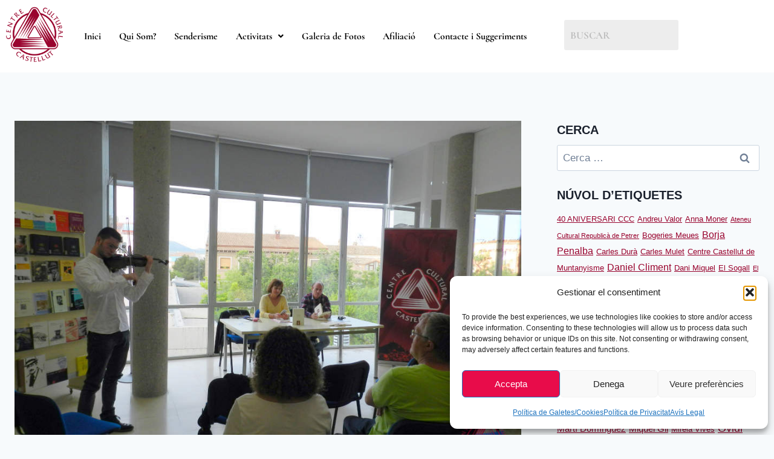

--- FILE ---
content_type: text/html; charset=UTF-8
request_url: https://www.centreculturalcastellut.cat/literari/brillant-presentacio-de-lultim-llibre-de-poemes-de-gracia-jimenez-l1-de-juny-passat
body_size: 35525
content:
<!doctype html>
<html lang="ca" prefix="og: https://ogp.me/ns#" class="no-js" itemtype="https://schema.org/Blog" itemscope>
<head>
	<meta charset="UTF-8">
	<meta name="viewport" content="width=device-width, initial-scale=1, minimum-scale=1">
	
<!-- Search Engine Optimization by Rank Math - https://rankmath.com/ -->
<title>Brillant Presentació De L´últim Llibre De Poemes De Gràcia Jiménez, L’1 De Juny Passat | Centre Cultural Castellut</title>
<meta name="description" content="Gràcia Jiménez destaca per la seua trajectòria professional vinculada al món de l’ensenyament i pel seu compromís cívic. Va ser directora de centres escolars,"/>
<meta name="robots" content="follow, index, max-snippet:-1, max-video-preview:-1, max-image-preview:large"/>
<link rel="canonical" href="https://www.centreculturalcastellut.cat/literari/brillant-presentacio-de-lultim-llibre-de-poemes-de-gracia-jimenez-l1-de-juny-passat" />
<meta property="og:locale" content="ca_ES" />
<meta property="og:type" content="article" />
<meta property="og:title" content="Brillant Presentació De L´últim Llibre De Poemes De Gràcia Jiménez, L’1 De Juny Passat | Centre Cultural Castellut" />
<meta property="og:description" content="Gràcia Jiménez destaca per la seua trajectòria professional vinculada al món de l’ensenyament i pel seu compromís cívic. Va ser directora de centres escolars," />
<meta property="og:url" content="https://www.centreculturalcastellut.cat/literari/brillant-presentacio-de-lultim-llibre-de-poemes-de-gracia-jimenez-l1-de-juny-passat" />
<meta property="og:site_name" content="Centre Cultural Castellut" />
<meta property="article:publisher" content="https://www.facebook.com/centre.cultural.castellut" />
<meta property="article:section" content="Literari" />
<meta property="og:image" content="https://www.centreculturalcastellut.cat/wp-content/uploads/2018/07/Brillant-presentació-de-l´últim-llibre-de-poemes-de-Gràcia-Jiménez-7.jpg" />
<meta property="og:image:secure_url" content="https://www.centreculturalcastellut.cat/wp-content/uploads/2018/07/Brillant-presentació-de-l´últim-llibre-de-poemes-de-Gràcia-Jiménez-7.jpg" />
<meta property="og:image:width" content="940" />
<meta property="og:image:height" content="651" />
<meta property="og:image:alt" content="Brillant presentació de l´últim llibre de poemes de Gràcia Jiménez, l’1 de juny passat" />
<meta property="og:image:type" content="image/jpeg" />
<meta property="article:published_time" content="2018-07-04T16:43:11+00:00" />
<meta name="twitter:card" content="summary_large_image" />
<meta name="twitter:title" content="Brillant Presentació De L´últim Llibre De Poemes De Gràcia Jiménez, L’1 De Juny Passat | Centre Cultural Castellut" />
<meta name="twitter:description" content="Gràcia Jiménez destaca per la seua trajectòria professional vinculada al món de l’ensenyament i pel seu compromís cívic. Va ser directora de centres escolars," />
<meta name="twitter:image" content="https://www.centreculturalcastellut.cat/wp-content/uploads/2018/07/Brillant-presentació-de-l´últim-llibre-de-poemes-de-Gràcia-Jiménez-7.jpg" />
<meta name="twitter:label1" content="Written by" />
<meta name="twitter:data1" content="Jordi Juan Pérez" />
<meta name="twitter:label2" content="Time to read" />
<meta name="twitter:data2" content="2 minutes" />
<script type="application/ld+json" class="rank-math-schema">{"@context":"https://schema.org","@graph":[{"@type":"Organization","@id":"https://www.centreculturalcastellut.cat/#organization","name":"Centre Cultural Castellut","url":"https://www.centreculturalcastellut.cat","sameAs":["https://www.facebook.com/centre.cultural.castellut"],"logo":{"@type":"ImageObject","@id":"https://www.centreculturalcastellut.cat/#logo","url":"https://www.centreculturalcastellut.cat/wp-content/uploads/2012/05/logo_gran.png","contentUrl":"https://www.centreculturalcastellut.cat/wp-content/uploads/2012/05/logo_gran.png","caption":"Centre Cultural Castellut","inLanguage":"ca","width":"1167","height":"1133"}},{"@type":"WebSite","@id":"https://www.centreculturalcastellut.cat/#website","url":"https://www.centreculturalcastellut.cat","name":"Centre Cultural Castellut","publisher":{"@id":"https://www.centreculturalcastellut.cat/#organization"},"inLanguage":"ca"},{"@type":"ImageObject","@id":"https://www.centreculturalcastellut.cat/wp-content/uploads/2018/07/Brillant-presentaci\u00f3-de-l\u00b4\u00faltim-llibre-de-poemes-de-Gr\u00e0cia-Jim\u00e9nez-7.jpg","url":"https://www.centreculturalcastellut.cat/wp-content/uploads/2018/07/Brillant-presentaci\u00f3-de-l\u00b4\u00faltim-llibre-de-poemes-de-Gr\u00e0cia-Jim\u00e9nez-7.jpg","width":"940","height":"651","inLanguage":"ca"},{"@type":"WebPage","@id":"https://www.centreculturalcastellut.cat/literari/brillant-presentacio-de-lultim-llibre-de-poemes-de-gracia-jimenez-l1-de-juny-passat#webpage","url":"https://www.centreculturalcastellut.cat/literari/brillant-presentacio-de-lultim-llibre-de-poemes-de-gracia-jimenez-l1-de-juny-passat","name":"Brillant Presentaci\u00f3 De L\u00b4\u00faltim Llibre De Poemes De Gr\u00e0cia Jim\u00e9nez, L\u20191 De Juny Passat | Centre Cultural Castellut","datePublished":"2018-07-04T16:43:11+00:00","dateModified":"2018-07-04T16:43:11+00:00","isPartOf":{"@id":"https://www.centreculturalcastellut.cat/#website"},"primaryImageOfPage":{"@id":"https://www.centreculturalcastellut.cat/wp-content/uploads/2018/07/Brillant-presentaci\u00f3-de-l\u00b4\u00faltim-llibre-de-poemes-de-Gr\u00e0cia-Jim\u00e9nez-7.jpg"},"inLanguage":"ca"},{"@type":"Person","@id":"https://www.centreculturalcastellut.cat/author/jordi","name":"Jordi Juan P\u00e9rez","url":"https://www.centreculturalcastellut.cat/author/jordi","image":{"@type":"ImageObject","@id":"https://secure.gravatar.com/avatar/e0a54e3901c4e4968ba761aae17f456a9c9659e0c895278ca3b38160733b2828?s=96&amp;d=mm&amp;r=g","url":"https://secure.gravatar.com/avatar/e0a54e3901c4e4968ba761aae17f456a9c9659e0c895278ca3b38160733b2828?s=96&amp;d=mm&amp;r=g","caption":"Jordi Juan P\u00e9rez","inLanguage":"ca"},"sameAs":["http://www.diania.tv"],"worksFor":{"@id":"https://www.centreculturalcastellut.cat/#organization"}},{"@type":"BlogPosting","headline":"Brillant Presentaci\u00f3 De L\u00b4\u00faltim Llibre De Poemes De Gr\u00e0cia Jim\u00e9nez, L\u20191 De Juny Passat | Centre Cultural","datePublished":"2018-07-04T16:43:11+00:00","dateModified":"2018-07-04T16:43:11+00:00","author":{"@id":"https://www.centreculturalcastellut.cat/author/jordi","name":"Jordi Juan P\u00e9rez"},"publisher":{"@id":"https://www.centreculturalcastellut.cat/#organization"},"description":"Gr\u00e0cia Jim\u00e9nez destaca per la seua traject\u00f2ria professional vinculada al m\u00f3n de l\u2019ensenyament i pel seu comprom\u00eds c\u00edvic. Va ser directora de centres escolars,","name":"Brillant Presentaci\u00f3 De L\u00b4\u00faltim Llibre De Poemes De Gr\u00e0cia Jim\u00e9nez, L\u20191 De Juny Passat | Centre Cultural","@id":"https://www.centreculturalcastellut.cat/literari/brillant-presentacio-de-lultim-llibre-de-poemes-de-gracia-jimenez-l1-de-juny-passat#richSnippet","isPartOf":{"@id":"https://www.centreculturalcastellut.cat/literari/brillant-presentacio-de-lultim-llibre-de-poemes-de-gracia-jimenez-l1-de-juny-passat#webpage"},"image":{"@id":"https://www.centreculturalcastellut.cat/wp-content/uploads/2018/07/Brillant-presentaci\u00f3-de-l\u00b4\u00faltim-llibre-de-poemes-de-Gr\u00e0cia-Jim\u00e9nez-7.jpg"},"inLanguage":"ca","mainEntityOfPage":{"@id":"https://www.centreculturalcastellut.cat/literari/brillant-presentacio-de-lultim-llibre-de-poemes-de-gracia-jimenez-l1-de-juny-passat#webpage"}}]}</script>
<!-- /Rank Math WordPress SEO plugin -->

<link rel="alternate" type="application/rss+xml" title="Centre Cultural Castellut &raquo; Canal d&#039;informació" href="https://www.centreculturalcastellut.cat/feed" />
<link rel="alternate" type="application/rss+xml" title="Centre Cultural Castellut &raquo; Canal dels comentaris" href="https://www.centreculturalcastellut.cat/comments/feed" />
			<script>document.documentElement.classList.remove( 'no-js' );</script>
			<link rel="alternate" type="application/rss+xml" title="Centre Cultural Castellut &raquo; Brillant presentació de l´últim llibre de poemes de Gràcia Jiménez, l’1 de juny passat Canal dels comentaris" href="https://www.centreculturalcastellut.cat/literari/brillant-presentacio-de-lultim-llibre-de-poemes-de-gracia-jimenez-l1-de-juny-passat/feed" />
<link rel="alternate" title="oEmbed (JSON)" type="application/json+oembed" href="https://www.centreculturalcastellut.cat/wp-json/oembed/1.0/embed?url=https%3A%2F%2Fwww.centreculturalcastellut.cat%2Fliterari%2Fbrillant-presentacio-de-lultim-llibre-de-poemes-de-gracia-jimenez-l1-de-juny-passat" />
<link rel="alternate" title="oEmbed (XML)" type="text/xml+oembed" href="https://www.centreculturalcastellut.cat/wp-json/oembed/1.0/embed?url=https%3A%2F%2Fwww.centreculturalcastellut.cat%2Fliterari%2Fbrillant-presentacio-de-lultim-llibre-de-poemes-de-gracia-jimenez-l1-de-juny-passat&#038;format=xml" />
<style id='wp-img-auto-sizes-contain-inline-css'>
img:is([sizes=auto i],[sizes^="auto," i]){contain-intrinsic-size:3000px 1500px}
/*# sourceURL=wp-img-auto-sizes-contain-inline-css */
</style>

<link rel='stylesheet' id='hfe-widgets-style-css' href='https://www.centreculturalcastellut.cat/wp-content/plugins/header-footer-elementor/inc/widgets-css/frontend.css?ver=2.8.1' media='all' />
<style id='wp-emoji-styles-inline-css'>

	img.wp-smiley, img.emoji {
		display: inline !important;
		border: none !important;
		box-shadow: none !important;
		height: 1em !important;
		width: 1em !important;
		margin: 0 0.07em !important;
		vertical-align: -0.1em !important;
		background: none !important;
		padding: 0 !important;
	}
/*# sourceURL=wp-emoji-styles-inline-css */
</style>
<link rel='stylesheet' id='wp-block-library-css' href='https://www.centreculturalcastellut.cat/wp-includes/css/dist/block-library/style.min.css?ver=6.9' media='all' />
<style id='classic-theme-styles-inline-css'>
/*! This file is auto-generated */
.wp-block-button__link{color:#fff;background-color:#32373c;border-radius:9999px;box-shadow:none;text-decoration:none;padding:calc(.667em + 2px) calc(1.333em + 2px);font-size:1.125em}.wp-block-file__button{background:#32373c;color:#fff;text-decoration:none}
/*# sourceURL=/wp-includes/css/classic-themes.min.css */
</style>
<style id='global-styles-inline-css'>
:root{--wp--preset--aspect-ratio--square: 1;--wp--preset--aspect-ratio--4-3: 4/3;--wp--preset--aspect-ratio--3-4: 3/4;--wp--preset--aspect-ratio--3-2: 3/2;--wp--preset--aspect-ratio--2-3: 2/3;--wp--preset--aspect-ratio--16-9: 16/9;--wp--preset--aspect-ratio--9-16: 9/16;--wp--preset--color--black: #000000;--wp--preset--color--cyan-bluish-gray: #abb8c3;--wp--preset--color--white: #ffffff;--wp--preset--color--pale-pink: #f78da7;--wp--preset--color--vivid-red: #cf2e2e;--wp--preset--color--luminous-vivid-orange: #ff6900;--wp--preset--color--luminous-vivid-amber: #fcb900;--wp--preset--color--light-green-cyan: #7bdcb5;--wp--preset--color--vivid-green-cyan: #00d084;--wp--preset--color--pale-cyan-blue: #8ed1fc;--wp--preset--color--vivid-cyan-blue: #0693e3;--wp--preset--color--vivid-purple: #9b51e0;--wp--preset--color--theme-palette-1: var(--global-palette1);--wp--preset--color--theme-palette-2: var(--global-palette2);--wp--preset--color--theme-palette-3: var(--global-palette3);--wp--preset--color--theme-palette-4: var(--global-palette4);--wp--preset--color--theme-palette-5: var(--global-palette5);--wp--preset--color--theme-palette-6: var(--global-palette6);--wp--preset--color--theme-palette-7: var(--global-palette7);--wp--preset--color--theme-palette-8: var(--global-palette8);--wp--preset--color--theme-palette-9: var(--global-palette9);--wp--preset--color--theme-palette-10: var(--global-palette10);--wp--preset--color--theme-palette-11: var(--global-palette11);--wp--preset--color--theme-palette-12: var(--global-palette12);--wp--preset--color--theme-palette-13: var(--global-palette13);--wp--preset--color--theme-palette-14: var(--global-palette14);--wp--preset--color--theme-palette-15: var(--global-palette15);--wp--preset--gradient--vivid-cyan-blue-to-vivid-purple: linear-gradient(135deg,rgb(6,147,227) 0%,rgb(155,81,224) 100%);--wp--preset--gradient--light-green-cyan-to-vivid-green-cyan: linear-gradient(135deg,rgb(122,220,180) 0%,rgb(0,208,130) 100%);--wp--preset--gradient--luminous-vivid-amber-to-luminous-vivid-orange: linear-gradient(135deg,rgb(252,185,0) 0%,rgb(255,105,0) 100%);--wp--preset--gradient--luminous-vivid-orange-to-vivid-red: linear-gradient(135deg,rgb(255,105,0) 0%,rgb(207,46,46) 100%);--wp--preset--gradient--very-light-gray-to-cyan-bluish-gray: linear-gradient(135deg,rgb(238,238,238) 0%,rgb(169,184,195) 100%);--wp--preset--gradient--cool-to-warm-spectrum: linear-gradient(135deg,rgb(74,234,220) 0%,rgb(151,120,209) 20%,rgb(207,42,186) 40%,rgb(238,44,130) 60%,rgb(251,105,98) 80%,rgb(254,248,76) 100%);--wp--preset--gradient--blush-light-purple: linear-gradient(135deg,rgb(255,206,236) 0%,rgb(152,150,240) 100%);--wp--preset--gradient--blush-bordeaux: linear-gradient(135deg,rgb(254,205,165) 0%,rgb(254,45,45) 50%,rgb(107,0,62) 100%);--wp--preset--gradient--luminous-dusk: linear-gradient(135deg,rgb(255,203,112) 0%,rgb(199,81,192) 50%,rgb(65,88,208) 100%);--wp--preset--gradient--pale-ocean: linear-gradient(135deg,rgb(255,245,203) 0%,rgb(182,227,212) 50%,rgb(51,167,181) 100%);--wp--preset--gradient--electric-grass: linear-gradient(135deg,rgb(202,248,128) 0%,rgb(113,206,126) 100%);--wp--preset--gradient--midnight: linear-gradient(135deg,rgb(2,3,129) 0%,rgb(40,116,252) 100%);--wp--preset--font-size--small: var(--global-font-size-small);--wp--preset--font-size--medium: var(--global-font-size-medium);--wp--preset--font-size--large: var(--global-font-size-large);--wp--preset--font-size--x-large: 42px;--wp--preset--font-size--larger: var(--global-font-size-larger);--wp--preset--font-size--xxlarge: var(--global-font-size-xxlarge);--wp--preset--spacing--20: 0.44rem;--wp--preset--spacing--30: 0.67rem;--wp--preset--spacing--40: 1rem;--wp--preset--spacing--50: 1.5rem;--wp--preset--spacing--60: 2.25rem;--wp--preset--spacing--70: 3.38rem;--wp--preset--spacing--80: 5.06rem;--wp--preset--shadow--natural: 6px 6px 9px rgba(0, 0, 0, 0.2);--wp--preset--shadow--deep: 12px 12px 50px rgba(0, 0, 0, 0.4);--wp--preset--shadow--sharp: 6px 6px 0px rgba(0, 0, 0, 0.2);--wp--preset--shadow--outlined: 6px 6px 0px -3px rgb(255, 255, 255), 6px 6px rgb(0, 0, 0);--wp--preset--shadow--crisp: 6px 6px 0px rgb(0, 0, 0);}:where(.is-layout-flex){gap: 0.5em;}:where(.is-layout-grid){gap: 0.5em;}body .is-layout-flex{display: flex;}.is-layout-flex{flex-wrap: wrap;align-items: center;}.is-layout-flex > :is(*, div){margin: 0;}body .is-layout-grid{display: grid;}.is-layout-grid > :is(*, div){margin: 0;}:where(.wp-block-columns.is-layout-flex){gap: 2em;}:where(.wp-block-columns.is-layout-grid){gap: 2em;}:where(.wp-block-post-template.is-layout-flex){gap: 1.25em;}:where(.wp-block-post-template.is-layout-grid){gap: 1.25em;}.has-black-color{color: var(--wp--preset--color--black) !important;}.has-cyan-bluish-gray-color{color: var(--wp--preset--color--cyan-bluish-gray) !important;}.has-white-color{color: var(--wp--preset--color--white) !important;}.has-pale-pink-color{color: var(--wp--preset--color--pale-pink) !important;}.has-vivid-red-color{color: var(--wp--preset--color--vivid-red) !important;}.has-luminous-vivid-orange-color{color: var(--wp--preset--color--luminous-vivid-orange) !important;}.has-luminous-vivid-amber-color{color: var(--wp--preset--color--luminous-vivid-amber) !important;}.has-light-green-cyan-color{color: var(--wp--preset--color--light-green-cyan) !important;}.has-vivid-green-cyan-color{color: var(--wp--preset--color--vivid-green-cyan) !important;}.has-pale-cyan-blue-color{color: var(--wp--preset--color--pale-cyan-blue) !important;}.has-vivid-cyan-blue-color{color: var(--wp--preset--color--vivid-cyan-blue) !important;}.has-vivid-purple-color{color: var(--wp--preset--color--vivid-purple) !important;}.has-black-background-color{background-color: var(--wp--preset--color--black) !important;}.has-cyan-bluish-gray-background-color{background-color: var(--wp--preset--color--cyan-bluish-gray) !important;}.has-white-background-color{background-color: var(--wp--preset--color--white) !important;}.has-pale-pink-background-color{background-color: var(--wp--preset--color--pale-pink) !important;}.has-vivid-red-background-color{background-color: var(--wp--preset--color--vivid-red) !important;}.has-luminous-vivid-orange-background-color{background-color: var(--wp--preset--color--luminous-vivid-orange) !important;}.has-luminous-vivid-amber-background-color{background-color: var(--wp--preset--color--luminous-vivid-amber) !important;}.has-light-green-cyan-background-color{background-color: var(--wp--preset--color--light-green-cyan) !important;}.has-vivid-green-cyan-background-color{background-color: var(--wp--preset--color--vivid-green-cyan) !important;}.has-pale-cyan-blue-background-color{background-color: var(--wp--preset--color--pale-cyan-blue) !important;}.has-vivid-cyan-blue-background-color{background-color: var(--wp--preset--color--vivid-cyan-blue) !important;}.has-vivid-purple-background-color{background-color: var(--wp--preset--color--vivid-purple) !important;}.has-black-border-color{border-color: var(--wp--preset--color--black) !important;}.has-cyan-bluish-gray-border-color{border-color: var(--wp--preset--color--cyan-bluish-gray) !important;}.has-white-border-color{border-color: var(--wp--preset--color--white) !important;}.has-pale-pink-border-color{border-color: var(--wp--preset--color--pale-pink) !important;}.has-vivid-red-border-color{border-color: var(--wp--preset--color--vivid-red) !important;}.has-luminous-vivid-orange-border-color{border-color: var(--wp--preset--color--luminous-vivid-orange) !important;}.has-luminous-vivid-amber-border-color{border-color: var(--wp--preset--color--luminous-vivid-amber) !important;}.has-light-green-cyan-border-color{border-color: var(--wp--preset--color--light-green-cyan) !important;}.has-vivid-green-cyan-border-color{border-color: var(--wp--preset--color--vivid-green-cyan) !important;}.has-pale-cyan-blue-border-color{border-color: var(--wp--preset--color--pale-cyan-blue) !important;}.has-vivid-cyan-blue-border-color{border-color: var(--wp--preset--color--vivid-cyan-blue) !important;}.has-vivid-purple-border-color{border-color: var(--wp--preset--color--vivid-purple) !important;}.has-vivid-cyan-blue-to-vivid-purple-gradient-background{background: var(--wp--preset--gradient--vivid-cyan-blue-to-vivid-purple) !important;}.has-light-green-cyan-to-vivid-green-cyan-gradient-background{background: var(--wp--preset--gradient--light-green-cyan-to-vivid-green-cyan) !important;}.has-luminous-vivid-amber-to-luminous-vivid-orange-gradient-background{background: var(--wp--preset--gradient--luminous-vivid-amber-to-luminous-vivid-orange) !important;}.has-luminous-vivid-orange-to-vivid-red-gradient-background{background: var(--wp--preset--gradient--luminous-vivid-orange-to-vivid-red) !important;}.has-very-light-gray-to-cyan-bluish-gray-gradient-background{background: var(--wp--preset--gradient--very-light-gray-to-cyan-bluish-gray) !important;}.has-cool-to-warm-spectrum-gradient-background{background: var(--wp--preset--gradient--cool-to-warm-spectrum) !important;}.has-blush-light-purple-gradient-background{background: var(--wp--preset--gradient--blush-light-purple) !important;}.has-blush-bordeaux-gradient-background{background: var(--wp--preset--gradient--blush-bordeaux) !important;}.has-luminous-dusk-gradient-background{background: var(--wp--preset--gradient--luminous-dusk) !important;}.has-pale-ocean-gradient-background{background: var(--wp--preset--gradient--pale-ocean) !important;}.has-electric-grass-gradient-background{background: var(--wp--preset--gradient--electric-grass) !important;}.has-midnight-gradient-background{background: var(--wp--preset--gradient--midnight) !important;}.has-small-font-size{font-size: var(--wp--preset--font-size--small) !important;}.has-medium-font-size{font-size: var(--wp--preset--font-size--medium) !important;}.has-large-font-size{font-size: var(--wp--preset--font-size--large) !important;}.has-x-large-font-size{font-size: var(--wp--preset--font-size--x-large) !important;}
:where(.wp-block-post-template.is-layout-flex){gap: 1.25em;}:where(.wp-block-post-template.is-layout-grid){gap: 1.25em;}
:where(.wp-block-term-template.is-layout-flex){gap: 1.25em;}:where(.wp-block-term-template.is-layout-grid){gap: 1.25em;}
:where(.wp-block-columns.is-layout-flex){gap: 2em;}:where(.wp-block-columns.is-layout-grid){gap: 2em;}
:root :where(.wp-block-pullquote){font-size: 1.5em;line-height: 1.6;}
/*# sourceURL=global-styles-inline-css */
</style>
<link rel='stylesheet' id='cfblbcss-css' href='https://www.centreculturalcastellut.cat/wp-content/plugins/cardoza-facebook-like-box/cardozafacebook.css?ver=6.9' media='all' />
<link rel='stylesheet' id='bigger-picture-css' href='https://www.centreculturalcastellut.cat/wp-content/plugins/youtube-channel/assets/lib/bigger-picture/css/bigger-picture.min.css?ver=3.25.2' media='all' />
<link rel='stylesheet' id='youtube-channel-css' href='https://www.centreculturalcastellut.cat/wp-content/plugins/youtube-channel/assets/css/youtube-channel.min.css?ver=3.25.2' media='all' />
<link rel='stylesheet' id='cmplz-general-css' href='https://www.centreculturalcastellut.cat/wp-content/plugins/complianz-gdpr/assets/css/cookieblocker.min.css?ver=1768586687' media='all' />
<link rel='stylesheet' id='hfe-style-css' href='https://www.centreculturalcastellut.cat/wp-content/plugins/header-footer-elementor/assets/css/header-footer-elementor.css?ver=2.8.1' media='all' />
<link rel='stylesheet' id='elementor-icons-css' href='https://www.centreculturalcastellut.cat/wp-content/plugins/elementor/assets/lib/eicons/css/elementor-icons.min.css?ver=5.45.0' media='all' />
<link rel='stylesheet' id='elementor-frontend-css' href='https://www.centreculturalcastellut.cat/wp-content/plugins/elementor/assets/css/frontend.min.css?ver=3.34.1' media='all' />
<link rel='stylesheet' id='elementor-post-3427-css' href='https://www.centreculturalcastellut.cat/wp-content/uploads/elementor/css/post-3427.css?ver=1768645179' media='all' />
<link rel='stylesheet' id='elementor-post-3438-css' href='https://www.centreculturalcastellut.cat/wp-content/uploads/elementor/css/post-3438.css?ver=1768645179' media='all' />
<link rel='stylesheet' id='elementor-post-3476-css' href='https://www.centreculturalcastellut.cat/wp-content/uploads/elementor/css/post-3476.css?ver=1768645179' media='all' />
<link rel='stylesheet' id='kadence-global-css' href='https://www.centreculturalcastellut.cat/wp-content/themes/kadence/assets/css/global.min.css?ver=1768645080' media='all' />
<style id='kadence-global-inline-css'>
/* Kadence Base CSS */
:root{--global-palette1:#99042e;--global-palette2:#e51d55;--global-palette3:#1A202C;--global-palette4:#2D3748;--global-palette5:#4A5568;--global-palette6:#718096;--global-palette7:#EDF2F7;--global-palette8:#F7FAFC;--global-palette9:#FFFFFF;--global-palette10:oklch(from var(--global-palette1) calc(l + 0.10 * (1 - l)) calc(c * 1.00) calc(h + 180) / 100%);--global-palette11:#13612e;--global-palette12:#1159af;--global-palette13:#b82105;--global-palette14:#f7630c;--global-palette15:#f5a524;--global-palette9rgb:255, 255, 255;--global-palette-highlight:var(--global-palette1);--global-palette-highlight-alt:var(--global-palette2);--global-palette-highlight-alt2:var(--global-palette9);--global-palette-btn-bg:var(--global-palette1);--global-palette-btn-bg-hover:var(--global-palette2);--global-palette-btn:var(--global-palette9);--global-palette-btn-hover:var(--global-palette9);--global-palette-btn-sec-bg:var(--global-palette7);--global-palette-btn-sec-bg-hover:var(--global-palette2);--global-palette-btn-sec:var(--global-palette3);--global-palette-btn-sec-hover:var(--global-palette9);--global-body-font-family:-apple-system,BlinkMacSystemFont,"Segoe UI",Roboto,Oxygen-Sans,Ubuntu,Cantarell,"Helvetica Neue",sans-serif, "Apple Color Emoji", "Segoe UI Emoji", "Segoe UI Symbol";--global-heading-font-family:inherit;--global-primary-nav-font-family:inherit;--global-fallback-font:sans-serif;--global-display-fallback-font:sans-serif;--global-content-width:1290px;--global-content-wide-width:calc(1290px + 230px);--global-content-narrow-width:842px;--global-content-edge-padding:1.5rem;--global-content-boxed-padding:2rem;--global-calc-content-width:calc(1290px - var(--global-content-edge-padding) - var(--global-content-edge-padding) );--wp--style--global--content-size:var(--global-calc-content-width);}.wp-site-blocks{--global-vw:calc( 100vw - ( 0.5 * var(--scrollbar-offset)));}:root body.kadence-elementor-colors{--e-global-color-kadence1:var(--global-palette1);--e-global-color-kadence2:var(--global-palette2);--e-global-color-kadence3:var(--global-palette3);--e-global-color-kadence4:var(--global-palette4);--e-global-color-kadence5:var(--global-palette5);--e-global-color-kadence6:var(--global-palette6);--e-global-color-kadence7:var(--global-palette7);--e-global-color-kadence8:var(--global-palette8);--e-global-color-kadence9:var(--global-palette9);--e-global-color-kadence10:var(--global-palette10);--e-global-color-kadence11:var(--global-palette11);--e-global-color-kadence12:var(--global-palette12);--e-global-color-kadence13:var(--global-palette13);--e-global-color-kadence14:var(--global-palette14);--e-global-color-kadence15:var(--global-palette15);}body{background:var(--global-palette8);}body, input, select, optgroup, textarea{font-weight:400;font-size:17px;line-height:1.6;font-family:var(--global-body-font-family);color:var(--global-palette4);}.content-bg, body.content-style-unboxed .site{background:var(--global-palette9);}h1,h2,h3,h4,h5,h6{font-family:var(--global-heading-font-family);}h1{font-weight:700;font-size:32px;line-height:1.5;color:var(--global-palette3);}h2{font-weight:700;font-size:28px;line-height:1.5;color:var(--global-palette3);}h3{font-weight:700;font-size:24px;line-height:1.5;color:var(--global-palette3);}h4{font-weight:700;font-size:22px;line-height:1.5;color:var(--global-palette4);}h5{font-weight:700;font-size:20px;line-height:1.5;color:var(--global-palette4);}h6{font-weight:700;font-size:18px;line-height:1.5;color:var(--global-palette5);}.entry-hero .kadence-breadcrumbs{max-width:1290px;}.site-container, .site-header-row-layout-contained, .site-footer-row-layout-contained, .entry-hero-layout-contained, .comments-area, .alignfull > .wp-block-cover__inner-container, .alignwide > .wp-block-cover__inner-container{max-width:var(--global-content-width);}.content-width-narrow .content-container.site-container, .content-width-narrow .hero-container.site-container{max-width:var(--global-content-narrow-width);}@media all and (min-width: 1520px){.wp-site-blocks .content-container  .alignwide{margin-left:-115px;margin-right:-115px;width:unset;max-width:unset;}}@media all and (min-width: 1102px){.content-width-narrow .wp-site-blocks .content-container .alignwide{margin-left:-130px;margin-right:-130px;width:unset;max-width:unset;}}.content-style-boxed .wp-site-blocks .entry-content .alignwide{margin-left:calc( -1 * var( --global-content-boxed-padding ) );margin-right:calc( -1 * var( --global-content-boxed-padding ) );}.content-area{margin-top:5rem;margin-bottom:5rem;}@media all and (max-width: 1024px){.content-area{margin-top:3rem;margin-bottom:3rem;}}@media all and (max-width: 767px){.content-area{margin-top:2rem;margin-bottom:2rem;}}@media all and (max-width: 1024px){:root{--global-content-boxed-padding:2rem;}}@media all and (max-width: 767px){:root{--global-content-boxed-padding:1.5rem;}}.entry-content-wrap{padding:2rem;}@media all and (max-width: 1024px){.entry-content-wrap{padding:2rem;}}@media all and (max-width: 767px){.entry-content-wrap{padding:1.5rem;}}.entry.single-entry{box-shadow:0px 15px 15px -10px rgba(0,0,0,0.05);}.entry.loop-entry{box-shadow:0px 15px 15px -10px rgba(0,0,0,0.05);}.loop-entry .entry-content-wrap{padding:2rem;}@media all and (max-width: 1024px){.loop-entry .entry-content-wrap{padding:2rem;}}@media all and (max-width: 767px){.loop-entry .entry-content-wrap{padding:1.5rem;}}.primary-sidebar.widget-area .widget{margin-bottom:1.5em;color:var(--global-palette4);}.primary-sidebar.widget-area .widget-title{font-weight:700;font-size:20px;line-height:1.5;color:var(--global-palette3);}button, .button, .wp-block-button__link, input[type="button"], input[type="reset"], input[type="submit"], .fl-button, .elementor-button-wrapper .elementor-button, .wc-block-components-checkout-place-order-button, .wc-block-cart__submit{box-shadow:0px 0px 0px -7px rgba(0,0,0,0);}button:hover, button:focus, button:active, .button:hover, .button:focus, .button:active, .wp-block-button__link:hover, .wp-block-button__link:focus, .wp-block-button__link:active, input[type="button"]:hover, input[type="button"]:focus, input[type="button"]:active, input[type="reset"]:hover, input[type="reset"]:focus, input[type="reset"]:active, input[type="submit"]:hover, input[type="submit"]:focus, input[type="submit"]:active, .elementor-button-wrapper .elementor-button:hover, .elementor-button-wrapper .elementor-button:focus, .elementor-button-wrapper .elementor-button:active, .wc-block-cart__submit:hover{box-shadow:0px 15px 25px -7px rgba(0,0,0,0.1);}.kb-button.kb-btn-global-outline.kb-btn-global-inherit{padding-top:calc(px - 2px);padding-right:calc(px - 2px);padding-bottom:calc(px - 2px);padding-left:calc(px - 2px);}@media all and (min-width: 1025px){.transparent-header .entry-hero .entry-hero-container-inner{padding-top:80px;}}@media all and (max-width: 1024px){.mobile-transparent-header .entry-hero .entry-hero-container-inner{padding-top:80px;}}@media all and (max-width: 767px){.mobile-transparent-header .entry-hero .entry-hero-container-inner{padding-top:80px;}}.entry-hero.post-hero-section .entry-header{min-height:200px;}
/* Kadence Header CSS */
@media all and (max-width: 1024px){.mobile-transparent-header #masthead{position:absolute;left:0px;right:0px;z-index:100;}.kadence-scrollbar-fixer.mobile-transparent-header #masthead{right:var(--scrollbar-offset,0);}.mobile-transparent-header #masthead, .mobile-transparent-header .site-top-header-wrap .site-header-row-container-inner, .mobile-transparent-header .site-main-header-wrap .site-header-row-container-inner, .mobile-transparent-header .site-bottom-header-wrap .site-header-row-container-inner{background:transparent;}.site-header-row-tablet-layout-fullwidth, .site-header-row-tablet-layout-standard{padding:0px;}}@media all and (min-width: 1025px){.transparent-header #masthead{position:absolute;left:0px;right:0px;z-index:100;}.transparent-header.kadence-scrollbar-fixer #masthead{right:var(--scrollbar-offset,0);}.transparent-header #masthead, .transparent-header .site-top-header-wrap .site-header-row-container-inner, .transparent-header .site-main-header-wrap .site-header-row-container-inner, .transparent-header .site-bottom-header-wrap .site-header-row-container-inner{background:transparent;}}.site-branding a.brand img{max-width:200px;}.site-branding a.brand img.svg-logo-image{width:200px;}.site-branding{padding:0px 0px 0px 0px;}.site-branding .site-title{font-weight:700;font-size:26px;line-height:1.2;color:var(--global-palette3);}#masthead, #masthead .kadence-sticky-header.item-is-fixed:not(.item-at-start):not(.site-header-row-container):not(.site-main-header-wrap), #masthead .kadence-sticky-header.item-is-fixed:not(.item-at-start) > .site-header-row-container-inner{background:#ffffff;}.site-main-header-inner-wrap{min-height:80px;}.header-navigation[class*="header-navigation-style-underline"] .header-menu-container.primary-menu-container>ul>li>a:after{width:calc( 100% - 1.2em);}.main-navigation .primary-menu-container > ul > li.menu-item > a{padding-left:calc(1.2em / 2);padding-right:calc(1.2em / 2);padding-top:0.6em;padding-bottom:0.6em;color:var(--global-palette5);}.main-navigation .primary-menu-container > ul > li.menu-item .dropdown-nav-special-toggle{right:calc(1.2em / 2);}.main-navigation .primary-menu-container > ul > li.menu-item > a:hover{color:var(--global-palette-highlight);}.main-navigation .primary-menu-container > ul > li.menu-item.current-menu-item > a{color:var(--global-palette3);}.header-navigation .header-menu-container ul ul.sub-menu, .header-navigation .header-menu-container ul ul.submenu{background:var(--global-palette3);box-shadow:0px 2px 13px 0px rgba(0,0,0,0.1);}.header-navigation .header-menu-container ul ul li.menu-item, .header-menu-container ul.menu > li.kadence-menu-mega-enabled > ul > li.menu-item > a{border-bottom:1px solid rgba(255,255,255,0.1);border-radius:0px 0px 0px 0px;}.header-navigation .header-menu-container ul ul li.menu-item > a{width:200px;padding-top:1em;padding-bottom:1em;color:var(--global-palette8);font-size:12px;}.header-navigation .header-menu-container ul ul li.menu-item > a:hover{color:var(--global-palette9);background:var(--global-palette4);border-radius:0px 0px 0px 0px;}.header-navigation .header-menu-container ul ul li.menu-item.current-menu-item > a{color:var(--global-palette9);background:var(--global-palette4);border-radius:0px 0px 0px 0px;}.mobile-toggle-open-container .menu-toggle-open, .mobile-toggle-open-container .menu-toggle-open:focus{color:var(--global-palette5);padding:0.4em 0.6em 0.4em 0.6em;font-size:14px;}.mobile-toggle-open-container .menu-toggle-open.menu-toggle-style-bordered{border:1px solid currentColor;}.mobile-toggle-open-container .menu-toggle-open .menu-toggle-icon{font-size:20px;}.mobile-toggle-open-container .menu-toggle-open:hover, .mobile-toggle-open-container .menu-toggle-open:focus-visible{color:var(--global-palette-highlight);}.mobile-navigation ul li{font-size:14px;}.mobile-navigation ul li a{padding-top:1em;padding-bottom:1em;}.mobile-navigation ul li > a, .mobile-navigation ul li.menu-item-has-children > .drawer-nav-drop-wrap{color:var(--global-palette8);}.mobile-navigation ul li.current-menu-item > a, .mobile-navigation ul li.current-menu-item.menu-item-has-children > .drawer-nav-drop-wrap{color:var(--global-palette-highlight);}.mobile-navigation ul li.menu-item-has-children .drawer-nav-drop-wrap, .mobile-navigation ul li:not(.menu-item-has-children) a{border-bottom:1px solid rgba(255,255,255,0.1);}.mobile-navigation:not(.drawer-navigation-parent-toggle-true) ul li.menu-item-has-children .drawer-nav-drop-wrap button{border-left:1px solid rgba(255,255,255,0.1);}#mobile-drawer .drawer-header .drawer-toggle{padding:0.6em 0.15em 0.6em 0.15em;font-size:24px;}
/* Kadence Footer CSS */
.site-bottom-footer-inner-wrap{padding-top:30px;padding-bottom:30px;grid-column-gap:30px;}.site-bottom-footer-inner-wrap .widget{margin-bottom:30px;}.site-bottom-footer-inner-wrap .site-footer-section:not(:last-child):after{right:calc(-30px / 2);}
/*# sourceURL=kadence-global-inline-css */
</style>
<link rel='stylesheet' id='dflip-style-css' href='https://www.centreculturalcastellut.cat/wp-content/plugins/3d-flipbook-dflip-lite/assets/css/dflip.min.css?ver=2.4.20' media='all' />
<link rel='stylesheet' id='wp-pagenavi-css' href='https://www.centreculturalcastellut.cat/wp-content/plugins/wp-pagenavi/pagenavi-css.css?ver=2.70' media='all' />
<link rel='stylesheet' id='tablepress-default-css' href='https://www.centreculturalcastellut.cat/wp-content/plugins/tablepress/css/build/default.css?ver=3.2.6' media='all' />
<link rel='stylesheet' id='hfe-elementor-icons-css' href='https://www.centreculturalcastellut.cat/wp-content/plugins/elementor/assets/lib/eicons/css/elementor-icons.min.css?ver=5.34.0' media='all' />
<link rel='stylesheet' id='hfe-icons-list-css' href='https://www.centreculturalcastellut.cat/wp-content/plugins/elementor/assets/css/widget-icon-list.min.css?ver=3.24.3' media='all' />
<link rel='stylesheet' id='hfe-social-icons-css' href='https://www.centreculturalcastellut.cat/wp-content/plugins/elementor/assets/css/widget-social-icons.min.css?ver=3.24.0' media='all' />
<link rel='stylesheet' id='hfe-social-share-icons-brands-css' href='https://www.centreculturalcastellut.cat/wp-content/plugins/elementor/assets/lib/font-awesome/css/brands.css?ver=5.15.3' media='all' />
<link rel='stylesheet' id='hfe-social-share-icons-fontawesome-css' href='https://www.centreculturalcastellut.cat/wp-content/plugins/elementor/assets/lib/font-awesome/css/fontawesome.css?ver=5.15.3' media='all' />
<link rel='stylesheet' id='hfe-nav-menu-icons-css' href='https://www.centreculturalcastellut.cat/wp-content/plugins/elementor/assets/lib/font-awesome/css/solid.css?ver=5.15.3' media='all' />
<link rel='stylesheet' id='photonic-slider-css' href='https://www.centreculturalcastellut.cat/wp-content/plugins/photonic/include/ext/splide/splide.min.css?ver=20260116-180517' media='all' />
<link rel='stylesheet' id='photonic-lightbox-css' href='https://www.centreculturalcastellut.cat/wp-content/plugins/photonic/include/ext/fancybox3/fancybox3.min.css?ver=20260116-180517' media='all' />
<link rel='stylesheet' id='photonic-css' href='https://www.centreculturalcastellut.cat/wp-content/plugins/photonic/include/css/front-end/core/photonic.min.css?ver=20260116-180517' media='all' />
<style id='photonic-inline-css'>
/* Retrieved from saved CSS */
.photonic-panel { background:  rgb(17,17,17)  !important;

	border-top: none;
	border-right: none;
	border-bottom: none;
	border-left: none;
 }
.photonic-flickr-stream .photonic-pad-photosets { margin: 15px; }
.photonic-flickr-stream .photonic-pad-galleries { margin: 15px; }
.photonic-flickr-stream .photonic-pad-photos { padding: 5px 15px; }
.photonic-google-stream .photonic-pad-photos { padding: 5px 15px; }
.photonic-zenfolio-stream .photonic-pad-photos { padding: 5px 15px; }
.photonic-zenfolio-stream .photonic-pad-photosets { margin: 5px 15px; }
.photonic-instagram-stream .photonic-pad-photos { padding: 5px 15px; }
.photonic-smug-stream .photonic-pad-albums { margin: 15px; }
.photonic-smug-stream .photonic-pad-photos { padding: 5px 15px; }
.photonic-flickr-panel .photonic-pad-photos { padding: 10px 15px; box-sizing: border-box; }
.photonic-smug-panel .photonic-pad-photos { padding: 10px 15px; box-sizing: border-box; }
.photonic-random-layout .photonic-thumb { padding: 2px}
.photonic-masonry-layout .photonic-thumb { padding: 2px}
.photonic-mosaic-layout .photonic-thumb { padding: 2px}
.photonic-ie .photonic-masonry-layout .photonic-level-1, .photonic-ie .photonic-masonry-layout .photonic-level-2 { width: 200px; }

/*# sourceURL=photonic-inline-css */
</style>
<link rel='stylesheet' id='kadence-rankmath-css' href='https://www.centreculturalcastellut.cat/wp-content/themes/kadence/assets/css/rankmath.min.css?ver=1.4.3' media='all' />
<link rel='stylesheet' id='elementor-gf-cormorant-css' href='//www.centreculturalcastellut.cat/wp-content/uploads/omgf/elementor-gf-cormorant/elementor-gf-cormorant.css?ver=1730108555' media='all' />
<link rel='stylesheet' id='elementor-gf-montserrat-css' href='//www.centreculturalcastellut.cat/wp-content/uploads/omgf/elementor-gf-montserrat/elementor-gf-montserrat.css?ver=1730108555' media='all' />
<link rel='stylesheet' id='elementor-icons-shared-0-css' href='https://www.centreculturalcastellut.cat/wp-content/plugins/elementor/assets/lib/font-awesome/css/fontawesome.min.css?ver=5.15.3' media='all' />
<link rel='stylesheet' id='elementor-icons-fa-solid-css' href='https://www.centreculturalcastellut.cat/wp-content/plugins/elementor/assets/lib/font-awesome/css/solid.min.css?ver=5.15.3' media='all' />
<link rel='stylesheet' id='elementor-icons-fa-regular-css' href='https://www.centreculturalcastellut.cat/wp-content/plugins/elementor/assets/lib/font-awesome/css/regular.min.css?ver=5.15.3' media='all' />
<script src="https://www.centreculturalcastellut.cat/wp-includes/js/jquery/jquery.min.js?ver=3.7.1" id="jquery-core-js"></script>
<script src="https://www.centreculturalcastellut.cat/wp-includes/js/jquery/jquery-migrate.min.js?ver=3.4.1" id="jquery-migrate-js"></script>
<script id="jquery-js-after">
!function($){"use strict";$(document).ready(function(){$(this).scrollTop()>100&&$(".hfe-scroll-to-top-wrap").removeClass("hfe-scroll-to-top-hide"),$(window).scroll(function(){$(this).scrollTop()<100?$(".hfe-scroll-to-top-wrap").fadeOut(300):$(".hfe-scroll-to-top-wrap").fadeIn(300)}),$(".hfe-scroll-to-top-wrap").on("click",function(){$("html, body").animate({scrollTop:0},300);return!1})})}(jQuery);
!function($){'use strict';$(document).ready(function(){var bar=$('.hfe-reading-progress-bar');if(!bar.length)return;$(window).on('scroll',function(){var s=$(window).scrollTop(),d=$(document).height()-$(window).height(),p=d? s/d*100:0;bar.css('width',p+'%')});});}(jQuery);
//# sourceURL=jquery-js-after
</script>
<script src="https://www.centreculturalcastellut.cat/wp-content/plugins/cardoza-facebook-like-box/cardozafacebook.js?ver=6.9" id="cfblbjs-js"></script>
<link rel="https://api.w.org/" href="https://www.centreculturalcastellut.cat/wp-json/" /><link rel="alternate" title="JSON" type="application/json" href="https://www.centreculturalcastellut.cat/wp-json/wp/v2/posts/2688" /><link rel="EditURI" type="application/rsd+xml" title="RSD" href="https://www.centreculturalcastellut.cat/xmlrpc.php?rsd" />
<meta name="generator" content="WordPress 6.9" />
<link rel='shortlink' href='https://www.centreculturalcastellut.cat/?p=2688' />
			<style>.cmplz-hidden {
					display: none !important;
				}</style><link rel="pingback" href="https://www.centreculturalcastellut.cat/xmlrpc.php"><link rel="preload" id="kadence-header-preload" href="https://www.centreculturalcastellut.cat/wp-content/themes/kadence/assets/css/header.min.css?ver=1768645080" as="style">
<link rel="preload" id="kadence-content-preload" href="https://www.centreculturalcastellut.cat/wp-content/themes/kadence/assets/css/content.min.css?ver=1768645080" as="style">
<link rel="preload" id="kadence-comments-preload" href="https://www.centreculturalcastellut.cat/wp-content/themes/kadence/assets/css/comments.min.css?ver=1768645080" as="style">
<link rel="preload" id="kadence-sidebar-preload" href="https://www.centreculturalcastellut.cat/wp-content/themes/kadence/assets/css/sidebar.min.css?ver=1768645080" as="style">
<link rel="preload" id="kadence-related-posts-preload" href="https://www.centreculturalcastellut.cat/wp-content/themes/kadence/assets/css/related-posts.min.css?ver=1768645080" as="style">
<link rel="preload" id="kad-splide-preload" href="https://www.centreculturalcastellut.cat/wp-content/themes/kadence/assets/css/kadence-splide.min.css?ver=1768645080" as="style">
<link rel="preload" id="kadence-footer-preload" href="https://www.centreculturalcastellut.cat/wp-content/themes/kadence/assets/css/footer.min.css?ver=1768645080" as="style">
<meta name="generator" content="Elementor 3.34.1; features: additional_custom_breakpoints; settings: css_print_method-external, google_font-enabled, font_display-auto">
			<style>
				.e-con.e-parent:nth-of-type(n+4):not(.e-lazyloaded):not(.e-no-lazyload),
				.e-con.e-parent:nth-of-type(n+4):not(.e-lazyloaded):not(.e-no-lazyload) * {
					background-image: none !important;
				}
				@media screen and (max-height: 1024px) {
					.e-con.e-parent:nth-of-type(n+3):not(.e-lazyloaded):not(.e-no-lazyload),
					.e-con.e-parent:nth-of-type(n+3):not(.e-lazyloaded):not(.e-no-lazyload) * {
						background-image: none !important;
					}
				}
				@media screen and (max-height: 640px) {
					.e-con.e-parent:nth-of-type(n+2):not(.e-lazyloaded):not(.e-no-lazyload),
					.e-con.e-parent:nth-of-type(n+2):not(.e-lazyloaded):not(.e-no-lazyload) * {
						background-image: none !important;
					}
				}
			</style>
			</head>

<body data-rsssl=1 data-cmplz=1 class="wp-singular post-template-default single single-post postid-2688 single-format-standard wp-custom-logo wp-embed-responsive wp-theme-kadence ehf-header ehf-footer ehf-template-kadence ehf-stylesheet-kadence footer-on-bottom hide-focus-outline link-style-standard has-sidebar content-title-style-normal content-width-normal content-style-boxed content-vertical-padding-show non-transparent-header mobile-non-transparent-header kadence-elementor-colors elementor-default elementor-kit-3427">
<div id="wrapper" class="site wp-site-blocks">
			<a class="skip-link screen-reader-text scroll-ignore" href="#main">Vés al contingut</a>
				<header id="masthead" itemscope="itemscope" itemtype="https://schema.org/WPHeader">
			<p class="main-title bhf-hidden" itemprop="headline"><a href="https://www.centreculturalcastellut.cat" title="Centre Cultural Castellut" rel="home">Centre Cultural Castellut</a></p>
					<div data-elementor-type="wp-post" data-elementor-id="3438" class="elementor elementor-3438">
						<section class="elementor-section elementor-top-section elementor-element elementor-element-8ba4017 elementor-section-boxed elementor-section-height-default elementor-section-height-default" data-id="8ba4017" data-element_type="section" data-settings="{&quot;background_background&quot;:&quot;classic&quot;}">
						<div class="elementor-container elementor-column-gap-default">
					<div class="elementor-column elementor-col-50 elementor-top-column elementor-element elementor-element-9045433 elementor-hidden-desktop elementor-hidden-tablet" data-id="9045433" data-element_type="column">
			<div class="elementor-widget-wrap elementor-element-populated">
						<div class="elementor-element elementor-element-666e469 hfe-nav-menu__align-center hfe-submenu-icon-arrow hfe-submenu-animation-none hfe-link-redirect-child hfe-nav-menu__breakpoint-tablet elementor-widget elementor-widget-navigation-menu" data-id="666e469" data-element_type="widget" data-settings="{&quot;padding_horizontal_menu_item_mobile&quot;:{&quot;unit&quot;:&quot;px&quot;,&quot;size&quot;:0,&quot;sizes&quot;:[]},&quot;padding_vertical_menu_item_mobile&quot;:{&quot;unit&quot;:&quot;px&quot;,&quot;size&quot;:0,&quot;sizes&quot;:[]},&quot;menu_space_between_mobile&quot;:{&quot;unit&quot;:&quot;px&quot;,&quot;size&quot;:0,&quot;sizes&quot;:[]},&quot;padding_horizontal_menu_item&quot;:{&quot;unit&quot;:&quot;px&quot;,&quot;size&quot;:15,&quot;sizes&quot;:[]},&quot;padding_horizontal_menu_item_tablet&quot;:{&quot;unit&quot;:&quot;px&quot;,&quot;size&quot;:&quot;&quot;,&quot;sizes&quot;:[]},&quot;padding_vertical_menu_item&quot;:{&quot;unit&quot;:&quot;px&quot;,&quot;size&quot;:15,&quot;sizes&quot;:[]},&quot;padding_vertical_menu_item_tablet&quot;:{&quot;unit&quot;:&quot;px&quot;,&quot;size&quot;:&quot;&quot;,&quot;sizes&quot;:[]},&quot;menu_space_between&quot;:{&quot;unit&quot;:&quot;px&quot;,&quot;size&quot;:&quot;&quot;,&quot;sizes&quot;:[]},&quot;menu_space_between_tablet&quot;:{&quot;unit&quot;:&quot;px&quot;,&quot;size&quot;:&quot;&quot;,&quot;sizes&quot;:[]},&quot;menu_row_space&quot;:{&quot;unit&quot;:&quot;px&quot;,&quot;size&quot;:&quot;&quot;,&quot;sizes&quot;:[]},&quot;menu_row_space_tablet&quot;:{&quot;unit&quot;:&quot;px&quot;,&quot;size&quot;:&quot;&quot;,&quot;sizes&quot;:[]},&quot;menu_row_space_mobile&quot;:{&quot;unit&quot;:&quot;px&quot;,&quot;size&quot;:&quot;&quot;,&quot;sizes&quot;:[]},&quot;dropdown_border_radius&quot;:{&quot;unit&quot;:&quot;px&quot;,&quot;top&quot;:&quot;&quot;,&quot;right&quot;:&quot;&quot;,&quot;bottom&quot;:&quot;&quot;,&quot;left&quot;:&quot;&quot;,&quot;isLinked&quot;:true},&quot;dropdown_border_radius_tablet&quot;:{&quot;unit&quot;:&quot;px&quot;,&quot;top&quot;:&quot;&quot;,&quot;right&quot;:&quot;&quot;,&quot;bottom&quot;:&quot;&quot;,&quot;left&quot;:&quot;&quot;,&quot;isLinked&quot;:true},&quot;dropdown_border_radius_mobile&quot;:{&quot;unit&quot;:&quot;px&quot;,&quot;top&quot;:&quot;&quot;,&quot;right&quot;:&quot;&quot;,&quot;bottom&quot;:&quot;&quot;,&quot;left&quot;:&quot;&quot;,&quot;isLinked&quot;:true},&quot;width_dropdown_item&quot;:{&quot;unit&quot;:&quot;px&quot;,&quot;size&quot;:&quot;220&quot;,&quot;sizes&quot;:[]},&quot;width_dropdown_item_tablet&quot;:{&quot;unit&quot;:&quot;px&quot;,&quot;size&quot;:&quot;&quot;,&quot;sizes&quot;:[]},&quot;width_dropdown_item_mobile&quot;:{&quot;unit&quot;:&quot;px&quot;,&quot;size&quot;:&quot;&quot;,&quot;sizes&quot;:[]},&quot;padding_horizontal_dropdown_item&quot;:{&quot;unit&quot;:&quot;px&quot;,&quot;size&quot;:&quot;&quot;,&quot;sizes&quot;:[]},&quot;padding_horizontal_dropdown_item_tablet&quot;:{&quot;unit&quot;:&quot;px&quot;,&quot;size&quot;:&quot;&quot;,&quot;sizes&quot;:[]},&quot;padding_horizontal_dropdown_item_mobile&quot;:{&quot;unit&quot;:&quot;px&quot;,&quot;size&quot;:&quot;&quot;,&quot;sizes&quot;:[]},&quot;padding_vertical_dropdown_item&quot;:{&quot;unit&quot;:&quot;px&quot;,&quot;size&quot;:15,&quot;sizes&quot;:[]},&quot;padding_vertical_dropdown_item_tablet&quot;:{&quot;unit&quot;:&quot;px&quot;,&quot;size&quot;:&quot;&quot;,&quot;sizes&quot;:[]},&quot;padding_vertical_dropdown_item_mobile&quot;:{&quot;unit&quot;:&quot;px&quot;,&quot;size&quot;:&quot;&quot;,&quot;sizes&quot;:[]},&quot;distance_from_menu&quot;:{&quot;unit&quot;:&quot;px&quot;,&quot;size&quot;:&quot;&quot;,&quot;sizes&quot;:[]},&quot;distance_from_menu_tablet&quot;:{&quot;unit&quot;:&quot;px&quot;,&quot;size&quot;:&quot;&quot;,&quot;sizes&quot;:[]},&quot;distance_from_menu_mobile&quot;:{&quot;unit&quot;:&quot;px&quot;,&quot;size&quot;:&quot;&quot;,&quot;sizes&quot;:[]},&quot;toggle_size&quot;:{&quot;unit&quot;:&quot;px&quot;,&quot;size&quot;:&quot;&quot;,&quot;sizes&quot;:[]},&quot;toggle_size_tablet&quot;:{&quot;unit&quot;:&quot;px&quot;,&quot;size&quot;:&quot;&quot;,&quot;sizes&quot;:[]},&quot;toggle_size_mobile&quot;:{&quot;unit&quot;:&quot;px&quot;,&quot;size&quot;:&quot;&quot;,&quot;sizes&quot;:[]},&quot;toggle_border_width&quot;:{&quot;unit&quot;:&quot;px&quot;,&quot;size&quot;:&quot;&quot;,&quot;sizes&quot;:[]},&quot;toggle_border_width_tablet&quot;:{&quot;unit&quot;:&quot;px&quot;,&quot;size&quot;:&quot;&quot;,&quot;sizes&quot;:[]},&quot;toggle_border_width_mobile&quot;:{&quot;unit&quot;:&quot;px&quot;,&quot;size&quot;:&quot;&quot;,&quot;sizes&quot;:[]},&quot;toggle_border_radius&quot;:{&quot;unit&quot;:&quot;px&quot;,&quot;size&quot;:&quot;&quot;,&quot;sizes&quot;:[]},&quot;toggle_border_radius_tablet&quot;:{&quot;unit&quot;:&quot;px&quot;,&quot;size&quot;:&quot;&quot;,&quot;sizes&quot;:[]},&quot;toggle_border_radius_mobile&quot;:{&quot;unit&quot;:&quot;px&quot;,&quot;size&quot;:&quot;&quot;,&quot;sizes&quot;:[]}}" data-widget_type="navigation-menu.default">
				<div class="elementor-widget-container">
								<div class="hfe-nav-menu hfe-layout-horizontal hfe-nav-menu-layout horizontal hfe-pointer__none" data-layout="horizontal">
				<div role="button" class="hfe-nav-menu__toggle elementor-clickable" tabindex="0" aria-label="Menu Toggle">
					<span class="screen-reader-text">Menu</span>
					<div class="hfe-nav-menu-icon">
						<i aria-hidden="true"  class="fas fa-align-justify"></i>					</div>
				</div>
				<nav class="hfe-nav-menu__layout-horizontal hfe-nav-menu__submenu-arrow" data-toggle-icon="&lt;i aria-hidden=&quot;true&quot; tabindex=&quot;0&quot; class=&quot;fas fa-align-justify&quot;&gt;&lt;/i&gt;" data-close-icon="&lt;i aria-hidden=&quot;true&quot; tabindex=&quot;0&quot; class=&quot;far fa-window-close&quot;&gt;&lt;/i&gt;" data-full-width="yes">
					<ul id="menu-1-666e469" class="hfe-nav-menu"><li id="menu-item-2957" class="menu-item menu-item-type-custom menu-item-object-custom menu-item-home parent hfe-creative-menu"><a href="https://www.centreculturalcastellut.cat" class = "hfe-menu-item">Inici</a></li>
<li id="menu-item-2958" class="menu-item menu-item-type-post_type menu-item-object-page parent hfe-creative-menu"><a href="https://www.centreculturalcastellut.cat/qui-som" class = "hfe-menu-item">Qui Som?</a></li>
<li id="menu-item-3866" class="menu-item menu-item-type-taxonomy menu-item-object-category parent hfe-creative-menu"><a href="https://www.centreculturalcastellut.cat/senderisme" class = "hfe-menu-item">Senderisme</a></li>
<li id="menu-item-2960" class="menu-item menu-item-type-post_type menu-item-object-page menu-item-has-children parent hfe-has-submenu hfe-creative-menu"><div class="hfe-has-submenu-container" tabindex="0" role="button" aria-haspopup="true" aria-expanded="false"><a href="https://www.centreculturalcastellut.cat/activitats" class = "hfe-menu-item">Activitats<span class='hfe-menu-toggle sub-arrow hfe-menu-child-0'><i class='fa'></i></span></a></div>
<ul class="sub-menu">
	<li id="menu-item-3865" class="menu-item menu-item-type-taxonomy menu-item-object-category hfe-creative-menu"><a href="https://www.centreculturalcastellut.cat/la-finestreta" class = "hfe-sub-menu-item">La Finestreta</a></li>
	<li id="menu-item-3856" class="menu-item menu-item-type-custom menu-item-object-custom menu-item-has-children hfe-has-submenu hfe-creative-menu"><div class="hfe-has-submenu-container" tabindex="0" role="button" aria-haspopup="true" aria-expanded="false"><a href="#" class = "hfe-sub-menu-item">Enric Valor<span class='hfe-menu-toggle sub-arrow hfe-menu-child-1'><i class='fa'></i></span></a></div>
	<ul class="sub-menu">
		<li id="menu-item-3837" class="menu-item menu-item-type-taxonomy menu-item-object-category hfe-creative-menu"><a href="https://www.centreculturalcastellut.cat/simposi-enric-valor" class = "hfe-sub-menu-item">Simposi Enric­ Valor</a></li>
		<li id="menu-item-3840" class="menu-item menu-item-type-taxonomy menu-item-object-category hfe-creative-menu"><a href="https://www.centreculturalcastellut.cat/centenari" class = "hfe-sub-menu-item">Centenari</a></li>
	</ul>
</li>
	<li id="menu-item-3845" class="menu-item menu-item-type-taxonomy menu-item-object-category hfe-creative-menu"><a href="https://www.centreculturalcastellut.cat/fira-de-la-fantasia" class = "hfe-sub-menu-item">Fira de la Fantasia</a></li>
	<li id="menu-item-3834" class="menu-item menu-item-type-taxonomy menu-item-object-category hfe-creative-menu"><a href="https://www.centreculturalcastellut.cat/conferencies" class = "hfe-sub-menu-item">Conferències</a></li>
	<li id="menu-item-3835" class="menu-item menu-item-type-taxonomy menu-item-object-category hfe-creative-menu"><a href="https://www.centreculturalcastellut.cat/la-setmana-verda" class = "hfe-sub-menu-item">La Setmana Verda</a></li>
	<li id="menu-item-3836" class="menu-item menu-item-type-taxonomy menu-item-object-category hfe-creative-menu"><a href="https://www.centreculturalcastellut.cat/fira-del-llibre" class = "hfe-sub-menu-item">Fira del Llibre</a></li>
	<li id="menu-item-3838" class="menu-item menu-item-type-taxonomy menu-item-object-category hfe-creative-menu"><a href="https://www.centreculturalcastellut.cat/exposicions" class = "hfe-sub-menu-item">Exposicions</a></li>
	<li id="menu-item-3839" class="menu-item menu-item-type-taxonomy menu-item-object-category hfe-creative-menu"><a href="https://www.centreculturalcastellut.cat/calendaris" class = "hfe-sub-menu-item">Calendaris</a></li>
	<li id="menu-item-3841" class="menu-item menu-item-type-taxonomy menu-item-object-category hfe-creative-menu"><a href="https://www.centreculturalcastellut.cat/cinema" class = "hfe-sub-menu-item">Cinema</a></li>
	<li id="menu-item-3842" class="menu-item menu-item-type-taxonomy menu-item-object-category hfe-creative-menu"><a href="https://www.centreculturalcastellut.cat/concerts" class = "hfe-sub-menu-item">Concerts</a></li>
	<li id="menu-item-3843" class="menu-item menu-item-type-taxonomy menu-item-object-category hfe-creative-menu"><a href="https://www.centreculturalcastellut.cat/conferencies" class = "hfe-sub-menu-item">Conferències</a></li>
	<li id="menu-item-3844" class="menu-item menu-item-type-taxonomy menu-item-object-category hfe-creative-menu"><a href="https://www.centreculturalcastellut.cat/documentals" class = "hfe-sub-menu-item">Documentals</a></li>
	<li id="menu-item-3846" class="menu-item menu-item-type-taxonomy menu-item-object-category hfe-creative-menu"><a href="https://www.centreculturalcastellut.cat/homenatges" class = "hfe-sub-menu-item">Homenatges</a></li>
	<li id="menu-item-3847" class="menu-item menu-item-type-taxonomy menu-item-object-category hfe-creative-menu"><a href="https://www.centreculturalcastellut.cat/jornades-daproximacio-a-la-nostra-historia" class = "hfe-sub-menu-item">Jornades d&#8217;Aproximació a la Nostra Història</a></li>
	<li id="menu-item-3848" class="menu-item menu-item-type-taxonomy menu-item-object-category hfe-creative-menu"><a href="https://www.centreculturalcastellut.cat/jornades-detnobotancia" class = "hfe-sub-menu-item">Jornades d&#8217;Etnobotància</a></li>
	<li id="menu-item-3850" class="menu-item menu-item-type-taxonomy menu-item-object-category current-post-ancestor current-menu-parent current-post-parent hfe-creative-menu"><a href="https://www.centreculturalcastellut.cat/literari" class = "hfe-sub-menu-item">Literari</a></li>
	<li id="menu-item-3849" class="menu-item menu-item-type-taxonomy menu-item-object-category hfe-creative-menu"><a href="https://www.centreculturalcastellut.cat/jornades-enric-valor-a-lescola" class = "hfe-sub-menu-item">Jornades Enric Valor a L&#8217;Escola</a></li>
	<li id="menu-item-3851" class="menu-item menu-item-type-taxonomy menu-item-object-category hfe-creative-menu"><a href="https://www.centreculturalcastellut.cat/premis" class = "hfe-sub-menu-item">Premis</a></li>
	<li id="menu-item-3852" class="menu-item menu-item-type-taxonomy menu-item-object-category hfe-creative-menu"><a href="https://www.centreculturalcastellut.cat/rondalles" class = "hfe-sub-menu-item">Rondalles</a></li>
	<li id="menu-item-3853" class="menu-item menu-item-type-taxonomy menu-item-object-category hfe-creative-menu"><a href="https://www.centreculturalcastellut.cat/teatre" class = "hfe-sub-menu-item">Teatre</a></li>
	<li id="menu-item-3854" class="menu-item menu-item-type-taxonomy menu-item-object-category hfe-creative-menu"><a href="https://www.centreculturalcastellut.cat/trobades" class = "hfe-sub-menu-item">Trobades</a></li>
	<li id="menu-item-3855" class="menu-item menu-item-type-taxonomy menu-item-object-category hfe-creative-menu"><a href="https://www.centreculturalcastellut.cat/viatges" class = "hfe-sub-menu-item">Viatges Culturals</a></li>
</ul>
</li>
<li id="menu-item-2961" class="menu-item menu-item-type-post_type menu-item-object-page parent hfe-creative-menu"><a href="https://www.centreculturalcastellut.cat/galeria-de-fotos" class = "hfe-menu-item">Galeria de Fotos</a></li>
<li id="menu-item-2963" class="menu-item menu-item-type-post_type menu-item-object-page parent hfe-creative-menu"><a href="https://www.centreculturalcastellut.cat/afiliacio" class = "hfe-menu-item">Afiliació</a></li>
<li id="menu-item-2962" class="menu-item menu-item-type-post_type menu-item-object-page parent hfe-creative-menu"><a href="https://www.centreculturalcastellut.cat/contacte" class = "hfe-menu-item">Contacte i Suggeriments</a></li>
</ul> 
				</nav>
			</div>
							</div>
				</div>
					</div>
		</div>
				<div class="elementor-column elementor-col-50 elementor-top-column elementor-element elementor-element-7dc8a0f elementor-hidden-desktop" data-id="7dc8a0f" data-element_type="column">
			<div class="elementor-widget-wrap elementor-element-populated">
						<div class="elementor-element elementor-element-75aabc9 elementor-widget elementor-widget-image" data-id="75aabc9" data-element_type="widget" data-widget_type="image.default">
				<div class="elementor-widget-container">
															<img width="150" height="150" src="https://www.centreculturalcastellut.cat/wp-content/uploads/2021/01/logo_gran-150x150.png" class="attachment-thumbnail size-thumbnail wp-image-3485" alt="" srcset="https://www.centreculturalcastellut.cat/wp-content/uploads/2021/01/logo_gran-150x150.png 150w, https://www.centreculturalcastellut.cat/wp-content/uploads/2021/01/logo_gran-375x375.png 375w, https://www.centreculturalcastellut.cat/wp-content/uploads/2021/01/logo_gran-1024x1024.png 1024w, https://www.centreculturalcastellut.cat/wp-content/uploads/2021/01/logo_gran-768x768.png 768w, https://www.centreculturalcastellut.cat/wp-content/uploads/2021/01/logo_gran.png 1170w" sizes="(max-width: 150px) 100vw, 150px" />															</div>
				</div>
					</div>
		</div>
					</div>
		</section>
				<section class="elementor-section elementor-top-section elementor-element elementor-element-2b4e3bb elementor-section-boxed elementor-section-height-default elementor-section-height-default" data-id="2b4e3bb" data-element_type="section" data-settings="{&quot;background_background&quot;:&quot;classic&quot;}">
						<div class="elementor-container elementor-column-gap-default">
					<div class="elementor-column elementor-col-100 elementor-top-column elementor-element elementor-element-b1a70cc elementor-hidden-desktop" data-id="b1a70cc" data-element_type="column">
			<div class="elementor-widget-wrap elementor-element-populated">
						<div class="elementor-element elementor-element-308f997 hfe-search-layout-text elementor-widget elementor-widget-hfe-search-button" data-id="308f997" data-element_type="widget" data-settings="{&quot;size&quot;:{&quot;unit&quot;:&quot;px&quot;,&quot;size&quot;:50,&quot;sizes&quot;:[]},&quot;size_tablet&quot;:{&quot;unit&quot;:&quot;px&quot;,&quot;size&quot;:&quot;&quot;,&quot;sizes&quot;:[]},&quot;size_mobile&quot;:{&quot;unit&quot;:&quot;px&quot;,&quot;size&quot;:&quot;&quot;,&quot;sizes&quot;:[]},&quot;close_icon_size&quot;:{&quot;unit&quot;:&quot;px&quot;,&quot;size&quot;:&quot;20&quot;,&quot;sizes&quot;:[]},&quot;close_icon_size_tablet&quot;:{&quot;unit&quot;:&quot;px&quot;,&quot;size&quot;:&quot;&quot;,&quot;sizes&quot;:[]},&quot;close_icon_size_mobile&quot;:{&quot;unit&quot;:&quot;px&quot;,&quot;size&quot;:&quot;&quot;,&quot;sizes&quot;:[]}}" data-widget_type="hfe-search-button.default">
				<div class="elementor-widget-container">
							<form class="hfe-search-button-wrapper" role="search" action="https://www.centreculturalcastellut.cat/" method="get">

						<div class="hfe-search-form__container" role="tablist">
									<input placeholder="BUSCAR" class="hfe-search-form__input" type="search" name="s" title="Search" value="">
						<button id="clear" type="reset">
							<i class="fas fa-times clearable__clear" aria-hidden="true"></i>
						</button>
							</div>
				</form>
						</div>
				</div>
					</div>
		</div>
					</div>
		</section>
				<section class="elementor-section elementor-top-section elementor-element elementor-element-9d2b831 elementor-hidden-tablet elementor-hidden-mobile elementor-section-boxed elementor-section-height-default elementor-section-height-default" data-id="9d2b831" data-element_type="section" data-settings="{&quot;background_background&quot;:&quot;classic&quot;}">
						<div class="elementor-container elementor-column-gap-default">
					<div class="elementor-column elementor-col-33 elementor-top-column elementor-element elementor-element-85d2fb2 elementor-hidden-tablet elementor-hidden-phone" data-id="85d2fb2" data-element_type="column">
			<div class="elementor-widget-wrap elementor-element-populated">
						<div class="elementor-element elementor-element-077b658 elementor-widget elementor-widget-site-logo" data-id="077b658" data-element_type="widget" data-settings="{&quot;align&quot;:&quot;center&quot;,&quot;width&quot;:{&quot;unit&quot;:&quot;%&quot;,&quot;size&quot;:&quot;&quot;,&quot;sizes&quot;:[]},&quot;width_tablet&quot;:{&quot;unit&quot;:&quot;%&quot;,&quot;size&quot;:&quot;&quot;,&quot;sizes&quot;:[]},&quot;width_mobile&quot;:{&quot;unit&quot;:&quot;%&quot;,&quot;size&quot;:&quot;&quot;,&quot;sizes&quot;:[]},&quot;space&quot;:{&quot;unit&quot;:&quot;%&quot;,&quot;size&quot;:&quot;&quot;,&quot;sizes&quot;:[]},&quot;space_tablet&quot;:{&quot;unit&quot;:&quot;%&quot;,&quot;size&quot;:&quot;&quot;,&quot;sizes&quot;:[]},&quot;space_mobile&quot;:{&quot;unit&quot;:&quot;%&quot;,&quot;size&quot;:&quot;&quot;,&quot;sizes&quot;:[]},&quot;image_border_radius&quot;:{&quot;unit&quot;:&quot;px&quot;,&quot;top&quot;:&quot;&quot;,&quot;right&quot;:&quot;&quot;,&quot;bottom&quot;:&quot;&quot;,&quot;left&quot;:&quot;&quot;,&quot;isLinked&quot;:true},&quot;image_border_radius_tablet&quot;:{&quot;unit&quot;:&quot;px&quot;,&quot;top&quot;:&quot;&quot;,&quot;right&quot;:&quot;&quot;,&quot;bottom&quot;:&quot;&quot;,&quot;left&quot;:&quot;&quot;,&quot;isLinked&quot;:true},&quot;image_border_radius_mobile&quot;:{&quot;unit&quot;:&quot;px&quot;,&quot;top&quot;:&quot;&quot;,&quot;right&quot;:&quot;&quot;,&quot;bottom&quot;:&quot;&quot;,&quot;left&quot;:&quot;&quot;,&quot;isLinked&quot;:true},&quot;caption_padding&quot;:{&quot;unit&quot;:&quot;px&quot;,&quot;top&quot;:&quot;&quot;,&quot;right&quot;:&quot;&quot;,&quot;bottom&quot;:&quot;&quot;,&quot;left&quot;:&quot;&quot;,&quot;isLinked&quot;:true},&quot;caption_padding_tablet&quot;:{&quot;unit&quot;:&quot;px&quot;,&quot;top&quot;:&quot;&quot;,&quot;right&quot;:&quot;&quot;,&quot;bottom&quot;:&quot;&quot;,&quot;left&quot;:&quot;&quot;,&quot;isLinked&quot;:true},&quot;caption_padding_mobile&quot;:{&quot;unit&quot;:&quot;px&quot;,&quot;top&quot;:&quot;&quot;,&quot;right&quot;:&quot;&quot;,&quot;bottom&quot;:&quot;&quot;,&quot;left&quot;:&quot;&quot;,&quot;isLinked&quot;:true},&quot;caption_space&quot;:{&quot;unit&quot;:&quot;px&quot;,&quot;size&quot;:0,&quot;sizes&quot;:[]},&quot;caption_space_tablet&quot;:{&quot;unit&quot;:&quot;px&quot;,&quot;size&quot;:&quot;&quot;,&quot;sizes&quot;:[]},&quot;caption_space_mobile&quot;:{&quot;unit&quot;:&quot;px&quot;,&quot;size&quot;:&quot;&quot;,&quot;sizes&quot;:[]}}" data-widget_type="site-logo.default">
				<div class="elementor-widget-container">
							<div class="hfe-site-logo">
													<a data-elementor-open-lightbox=""  class='elementor-clickable' href="https://www.centreculturalcastellut.cat">
							<div class="hfe-site-logo-set">           
				<div class="hfe-site-logo-container">
									<img class="hfe-site-logo-img elementor-animation-"  src="https://www.centreculturalcastellut.cat/wp-content/uploads/2021/01/logo_gran-150x150.png" alt="default-logo"/>
				</div>
			</div>
							</a>
						</div>  
							</div>
				</div>
					</div>
		</div>
				<div class="elementor-column elementor-col-33 elementor-top-column elementor-element elementor-element-7b1e23b elementor-hidden-tablet elementor-hidden-phone" data-id="7b1e23b" data-element_type="column">
			<div class="elementor-widget-wrap elementor-element-populated">
						<div class="elementor-element elementor-element-2ed2557 hfe-nav-menu__align-left hfe-submenu-icon-arrow hfe-submenu-animation-none hfe-link-redirect-child hfe-nav-menu__breakpoint-tablet elementor-widget elementor-widget-navigation-menu" data-id="2ed2557" data-element_type="widget" data-settings="{&quot;padding_horizontal_menu_item_mobile&quot;:{&quot;unit&quot;:&quot;px&quot;,&quot;size&quot;:0,&quot;sizes&quot;:[]},&quot;padding_vertical_menu_item_mobile&quot;:{&quot;unit&quot;:&quot;px&quot;,&quot;size&quot;:0,&quot;sizes&quot;:[]},&quot;menu_space_between_mobile&quot;:{&quot;unit&quot;:&quot;px&quot;,&quot;size&quot;:0,&quot;sizes&quot;:[]},&quot;padding_vertical_menu_item&quot;:{&quot;unit&quot;:&quot;px&quot;,&quot;size&quot;:42,&quot;sizes&quot;:[]},&quot;padding_horizontal_menu_item&quot;:{&quot;unit&quot;:&quot;px&quot;,&quot;size&quot;:15,&quot;sizes&quot;:[]},&quot;padding_horizontal_menu_item_tablet&quot;:{&quot;unit&quot;:&quot;px&quot;,&quot;size&quot;:&quot;&quot;,&quot;sizes&quot;:[]},&quot;padding_vertical_menu_item_tablet&quot;:{&quot;unit&quot;:&quot;px&quot;,&quot;size&quot;:&quot;&quot;,&quot;sizes&quot;:[]},&quot;menu_space_between&quot;:{&quot;unit&quot;:&quot;px&quot;,&quot;size&quot;:&quot;&quot;,&quot;sizes&quot;:[]},&quot;menu_space_between_tablet&quot;:{&quot;unit&quot;:&quot;px&quot;,&quot;size&quot;:&quot;&quot;,&quot;sizes&quot;:[]},&quot;menu_row_space&quot;:{&quot;unit&quot;:&quot;px&quot;,&quot;size&quot;:&quot;&quot;,&quot;sizes&quot;:[]},&quot;menu_row_space_tablet&quot;:{&quot;unit&quot;:&quot;px&quot;,&quot;size&quot;:&quot;&quot;,&quot;sizes&quot;:[]},&quot;menu_row_space_mobile&quot;:{&quot;unit&quot;:&quot;px&quot;,&quot;size&quot;:&quot;&quot;,&quot;sizes&quot;:[]},&quot;dropdown_border_radius&quot;:{&quot;unit&quot;:&quot;px&quot;,&quot;top&quot;:&quot;&quot;,&quot;right&quot;:&quot;&quot;,&quot;bottom&quot;:&quot;&quot;,&quot;left&quot;:&quot;&quot;,&quot;isLinked&quot;:true},&quot;dropdown_border_radius_tablet&quot;:{&quot;unit&quot;:&quot;px&quot;,&quot;top&quot;:&quot;&quot;,&quot;right&quot;:&quot;&quot;,&quot;bottom&quot;:&quot;&quot;,&quot;left&quot;:&quot;&quot;,&quot;isLinked&quot;:true},&quot;dropdown_border_radius_mobile&quot;:{&quot;unit&quot;:&quot;px&quot;,&quot;top&quot;:&quot;&quot;,&quot;right&quot;:&quot;&quot;,&quot;bottom&quot;:&quot;&quot;,&quot;left&quot;:&quot;&quot;,&quot;isLinked&quot;:true},&quot;width_dropdown_item&quot;:{&quot;unit&quot;:&quot;px&quot;,&quot;size&quot;:&quot;220&quot;,&quot;sizes&quot;:[]},&quot;width_dropdown_item_tablet&quot;:{&quot;unit&quot;:&quot;px&quot;,&quot;size&quot;:&quot;&quot;,&quot;sizes&quot;:[]},&quot;width_dropdown_item_mobile&quot;:{&quot;unit&quot;:&quot;px&quot;,&quot;size&quot;:&quot;&quot;,&quot;sizes&quot;:[]},&quot;padding_horizontal_dropdown_item&quot;:{&quot;unit&quot;:&quot;px&quot;,&quot;size&quot;:&quot;&quot;,&quot;sizes&quot;:[]},&quot;padding_horizontal_dropdown_item_tablet&quot;:{&quot;unit&quot;:&quot;px&quot;,&quot;size&quot;:&quot;&quot;,&quot;sizes&quot;:[]},&quot;padding_horizontal_dropdown_item_mobile&quot;:{&quot;unit&quot;:&quot;px&quot;,&quot;size&quot;:&quot;&quot;,&quot;sizes&quot;:[]},&quot;padding_vertical_dropdown_item&quot;:{&quot;unit&quot;:&quot;px&quot;,&quot;size&quot;:15,&quot;sizes&quot;:[]},&quot;padding_vertical_dropdown_item_tablet&quot;:{&quot;unit&quot;:&quot;px&quot;,&quot;size&quot;:&quot;&quot;,&quot;sizes&quot;:[]},&quot;padding_vertical_dropdown_item_mobile&quot;:{&quot;unit&quot;:&quot;px&quot;,&quot;size&quot;:&quot;&quot;,&quot;sizes&quot;:[]},&quot;distance_from_menu&quot;:{&quot;unit&quot;:&quot;px&quot;,&quot;size&quot;:&quot;&quot;,&quot;sizes&quot;:[]},&quot;distance_from_menu_tablet&quot;:{&quot;unit&quot;:&quot;px&quot;,&quot;size&quot;:&quot;&quot;,&quot;sizes&quot;:[]},&quot;distance_from_menu_mobile&quot;:{&quot;unit&quot;:&quot;px&quot;,&quot;size&quot;:&quot;&quot;,&quot;sizes&quot;:[]},&quot;toggle_size&quot;:{&quot;unit&quot;:&quot;px&quot;,&quot;size&quot;:&quot;&quot;,&quot;sizes&quot;:[]},&quot;toggle_size_tablet&quot;:{&quot;unit&quot;:&quot;px&quot;,&quot;size&quot;:&quot;&quot;,&quot;sizes&quot;:[]},&quot;toggle_size_mobile&quot;:{&quot;unit&quot;:&quot;px&quot;,&quot;size&quot;:&quot;&quot;,&quot;sizes&quot;:[]},&quot;toggle_border_width&quot;:{&quot;unit&quot;:&quot;px&quot;,&quot;size&quot;:&quot;&quot;,&quot;sizes&quot;:[]},&quot;toggle_border_width_tablet&quot;:{&quot;unit&quot;:&quot;px&quot;,&quot;size&quot;:&quot;&quot;,&quot;sizes&quot;:[]},&quot;toggle_border_width_mobile&quot;:{&quot;unit&quot;:&quot;px&quot;,&quot;size&quot;:&quot;&quot;,&quot;sizes&quot;:[]},&quot;toggle_border_radius&quot;:{&quot;unit&quot;:&quot;px&quot;,&quot;size&quot;:&quot;&quot;,&quot;sizes&quot;:[]},&quot;toggle_border_radius_tablet&quot;:{&quot;unit&quot;:&quot;px&quot;,&quot;size&quot;:&quot;&quot;,&quot;sizes&quot;:[]},&quot;toggle_border_radius_mobile&quot;:{&quot;unit&quot;:&quot;px&quot;,&quot;size&quot;:&quot;&quot;,&quot;sizes&quot;:[]}}" data-widget_type="navigation-menu.default">
				<div class="elementor-widget-container">
								<div class="hfe-nav-menu hfe-layout-horizontal hfe-nav-menu-layout horizontal hfe-pointer__none" data-layout="horizontal">
				<div role="button" class="hfe-nav-menu__toggle elementor-clickable" tabindex="0" aria-label="Menu Toggle">
					<span class="screen-reader-text">Menu</span>
					<div class="hfe-nav-menu-icon">
						<i aria-hidden="true"  class="fas fa-align-justify"></i>					</div>
				</div>
				<nav itemscope="itemscope" itemtype="https://schema.org/SiteNavigationElement" class="hfe-nav-menu__layout-horizontal hfe-nav-menu__submenu-arrow" data-toggle-icon="&lt;i aria-hidden=&quot;true&quot; tabindex=&quot;0&quot; class=&quot;fas fa-align-justify&quot;&gt;&lt;/i&gt;" data-close-icon="&lt;i aria-hidden=&quot;true&quot; tabindex=&quot;0&quot; class=&quot;far fa-window-close&quot;&gt;&lt;/i&gt;" data-full-width="yes">
					<ul id="menu-1-2ed2557" class="hfe-nav-menu"><li id="menu-item-2957" itemprop="name" class="menu-item menu-item-type-custom menu-item-object-custom menu-item-home parent hfe-creative-menu"><a href="https://www.centreculturalcastellut.cat" itemprop="url" class = "hfe-menu-item">Inici</a></li>
<li id="menu-item-2958" itemprop="name" class="menu-item menu-item-type-post_type menu-item-object-page parent hfe-creative-menu"><a href="https://www.centreculturalcastellut.cat/qui-som" itemprop="url" class = "hfe-menu-item">Qui Som?</a></li>
<li id="menu-item-3866" itemprop="name" class="menu-item menu-item-type-taxonomy menu-item-object-category parent hfe-creative-menu"><a href="https://www.centreculturalcastellut.cat/senderisme" itemprop="url" class = "hfe-menu-item">Senderisme</a></li>
<li id="menu-item-2960" itemprop="name" class="menu-item menu-item-type-post_type menu-item-object-page menu-item-has-children parent hfe-has-submenu hfe-creative-menu"><div class="hfe-has-submenu-container" tabindex="0" role="button" aria-haspopup="true" aria-expanded="false"><a href="https://www.centreculturalcastellut.cat/activitats" itemprop="url" class = "hfe-menu-item">Activitats<span class='hfe-menu-toggle sub-arrow hfe-menu-child-0'><i class='fa'></i></span></a></div>
<ul class="sub-menu">
	<li id="menu-item-3865" itemprop="name" class="menu-item menu-item-type-taxonomy menu-item-object-category hfe-creative-menu"><a href="https://www.centreculturalcastellut.cat/la-finestreta" itemprop="url" class = "hfe-sub-menu-item">La Finestreta</a></li>
	<li id="menu-item-3856" itemprop="name" class="menu-item menu-item-type-custom menu-item-object-custom menu-item-has-children hfe-has-submenu hfe-creative-menu"><div class="hfe-has-submenu-container" tabindex="0" role="button" aria-haspopup="true" aria-expanded="false"><a href="#" itemprop="url" class = "hfe-sub-menu-item">Enric Valor<span class='hfe-menu-toggle sub-arrow hfe-menu-child-1'><i class='fa'></i></span></a></div>
	<ul class="sub-menu">
		<li id="menu-item-3837" itemprop="name" class="menu-item menu-item-type-taxonomy menu-item-object-category hfe-creative-menu"><a href="https://www.centreculturalcastellut.cat/simposi-enric-valor" itemprop="url" class = "hfe-sub-menu-item">Simposi Enric­ Valor</a></li>
		<li id="menu-item-3840" itemprop="name" class="menu-item menu-item-type-taxonomy menu-item-object-category hfe-creative-menu"><a href="https://www.centreculturalcastellut.cat/centenari" itemprop="url" class = "hfe-sub-menu-item">Centenari</a></li>
	</ul>
</li>
	<li id="menu-item-3845" itemprop="name" class="menu-item menu-item-type-taxonomy menu-item-object-category hfe-creative-menu"><a href="https://www.centreculturalcastellut.cat/fira-de-la-fantasia" itemprop="url" class = "hfe-sub-menu-item">Fira de la Fantasia</a></li>
	<li id="menu-item-3834" itemprop="name" class="menu-item menu-item-type-taxonomy menu-item-object-category hfe-creative-menu"><a href="https://www.centreculturalcastellut.cat/conferencies" itemprop="url" class = "hfe-sub-menu-item">Conferències</a></li>
	<li id="menu-item-3835" itemprop="name" class="menu-item menu-item-type-taxonomy menu-item-object-category hfe-creative-menu"><a href="https://www.centreculturalcastellut.cat/la-setmana-verda" itemprop="url" class = "hfe-sub-menu-item">La Setmana Verda</a></li>
	<li id="menu-item-3836" itemprop="name" class="menu-item menu-item-type-taxonomy menu-item-object-category hfe-creative-menu"><a href="https://www.centreculturalcastellut.cat/fira-del-llibre" itemprop="url" class = "hfe-sub-menu-item">Fira del Llibre</a></li>
	<li id="menu-item-3838" itemprop="name" class="menu-item menu-item-type-taxonomy menu-item-object-category hfe-creative-menu"><a href="https://www.centreculturalcastellut.cat/exposicions" itemprop="url" class = "hfe-sub-menu-item">Exposicions</a></li>
	<li id="menu-item-3839" itemprop="name" class="menu-item menu-item-type-taxonomy menu-item-object-category hfe-creative-menu"><a href="https://www.centreculturalcastellut.cat/calendaris" itemprop="url" class = "hfe-sub-menu-item">Calendaris</a></li>
	<li id="menu-item-3841" itemprop="name" class="menu-item menu-item-type-taxonomy menu-item-object-category hfe-creative-menu"><a href="https://www.centreculturalcastellut.cat/cinema" itemprop="url" class = "hfe-sub-menu-item">Cinema</a></li>
	<li id="menu-item-3842" itemprop="name" class="menu-item menu-item-type-taxonomy menu-item-object-category hfe-creative-menu"><a href="https://www.centreculturalcastellut.cat/concerts" itemprop="url" class = "hfe-sub-menu-item">Concerts</a></li>
	<li id="menu-item-3843" itemprop="name" class="menu-item menu-item-type-taxonomy menu-item-object-category hfe-creative-menu"><a href="https://www.centreculturalcastellut.cat/conferencies" itemprop="url" class = "hfe-sub-menu-item">Conferències</a></li>
	<li id="menu-item-3844" itemprop="name" class="menu-item menu-item-type-taxonomy menu-item-object-category hfe-creative-menu"><a href="https://www.centreculturalcastellut.cat/documentals" itemprop="url" class = "hfe-sub-menu-item">Documentals</a></li>
	<li id="menu-item-3846" itemprop="name" class="menu-item menu-item-type-taxonomy menu-item-object-category hfe-creative-menu"><a href="https://www.centreculturalcastellut.cat/homenatges" itemprop="url" class = "hfe-sub-menu-item">Homenatges</a></li>
	<li id="menu-item-3847" itemprop="name" class="menu-item menu-item-type-taxonomy menu-item-object-category hfe-creative-menu"><a href="https://www.centreculturalcastellut.cat/jornades-daproximacio-a-la-nostra-historia" itemprop="url" class = "hfe-sub-menu-item">Jornades d&#8217;Aproximació a la Nostra Història</a></li>
	<li id="menu-item-3848" itemprop="name" class="menu-item menu-item-type-taxonomy menu-item-object-category hfe-creative-menu"><a href="https://www.centreculturalcastellut.cat/jornades-detnobotancia" itemprop="url" class = "hfe-sub-menu-item">Jornades d&#8217;Etnobotància</a></li>
	<li id="menu-item-3850" itemprop="name" class="menu-item menu-item-type-taxonomy menu-item-object-category current-post-ancestor current-menu-parent current-post-parent hfe-creative-menu"><a href="https://www.centreculturalcastellut.cat/literari" itemprop="url" class = "hfe-sub-menu-item">Literari</a></li>
	<li id="menu-item-3849" itemprop="name" class="menu-item menu-item-type-taxonomy menu-item-object-category hfe-creative-menu"><a href="https://www.centreculturalcastellut.cat/jornades-enric-valor-a-lescola" itemprop="url" class = "hfe-sub-menu-item">Jornades Enric Valor a L&#8217;Escola</a></li>
	<li id="menu-item-3851" itemprop="name" class="menu-item menu-item-type-taxonomy menu-item-object-category hfe-creative-menu"><a href="https://www.centreculturalcastellut.cat/premis" itemprop="url" class = "hfe-sub-menu-item">Premis</a></li>
	<li id="menu-item-3852" itemprop="name" class="menu-item menu-item-type-taxonomy menu-item-object-category hfe-creative-menu"><a href="https://www.centreculturalcastellut.cat/rondalles" itemprop="url" class = "hfe-sub-menu-item">Rondalles</a></li>
	<li id="menu-item-3853" itemprop="name" class="menu-item menu-item-type-taxonomy menu-item-object-category hfe-creative-menu"><a href="https://www.centreculturalcastellut.cat/teatre" itemprop="url" class = "hfe-sub-menu-item">Teatre</a></li>
	<li id="menu-item-3854" itemprop="name" class="menu-item menu-item-type-taxonomy menu-item-object-category hfe-creative-menu"><a href="https://www.centreculturalcastellut.cat/trobades" itemprop="url" class = "hfe-sub-menu-item">Trobades</a></li>
	<li id="menu-item-3855" itemprop="name" class="menu-item menu-item-type-taxonomy menu-item-object-category hfe-creative-menu"><a href="https://www.centreculturalcastellut.cat/viatges" itemprop="url" class = "hfe-sub-menu-item">Viatges Culturals</a></li>
</ul>
</li>
<li id="menu-item-2961" itemprop="name" class="menu-item menu-item-type-post_type menu-item-object-page parent hfe-creative-menu"><a href="https://www.centreculturalcastellut.cat/galeria-de-fotos" itemprop="url" class = "hfe-menu-item">Galeria de Fotos</a></li>
<li id="menu-item-2963" itemprop="name" class="menu-item menu-item-type-post_type menu-item-object-page parent hfe-creative-menu"><a href="https://www.centreculturalcastellut.cat/afiliacio" itemprop="url" class = "hfe-menu-item">Afiliació</a></li>
<li id="menu-item-2962" itemprop="name" class="menu-item menu-item-type-post_type menu-item-object-page parent hfe-creative-menu"><a href="https://www.centreculturalcastellut.cat/contacte" itemprop="url" class = "hfe-menu-item">Contacte i Suggeriments</a></li>
</ul> 
				</nav>
			</div>
							</div>
				</div>
					</div>
		</div>
				<div class="elementor-column elementor-col-33 elementor-top-column elementor-element elementor-element-f0f9da6 elementor-hidden-tablet elementor-hidden-phone" data-id="f0f9da6" data-element_type="column">
			<div class="elementor-widget-wrap elementor-element-populated">
						<div class="elementor-element elementor-element-cfadbad hfe-search-layout-text elementor-widget elementor-widget-hfe-search-button" data-id="cfadbad" data-element_type="widget" data-settings="{&quot;size&quot;:{&quot;unit&quot;:&quot;px&quot;,&quot;size&quot;:50,&quot;sizes&quot;:[]},&quot;size_tablet&quot;:{&quot;unit&quot;:&quot;px&quot;,&quot;size&quot;:&quot;&quot;,&quot;sizes&quot;:[]},&quot;size_mobile&quot;:{&quot;unit&quot;:&quot;px&quot;,&quot;size&quot;:&quot;&quot;,&quot;sizes&quot;:[]},&quot;close_icon_size&quot;:{&quot;unit&quot;:&quot;px&quot;,&quot;size&quot;:&quot;20&quot;,&quot;sizes&quot;:[]},&quot;close_icon_size_tablet&quot;:{&quot;unit&quot;:&quot;px&quot;,&quot;size&quot;:&quot;&quot;,&quot;sizes&quot;:[]},&quot;close_icon_size_mobile&quot;:{&quot;unit&quot;:&quot;px&quot;,&quot;size&quot;:&quot;&quot;,&quot;sizes&quot;:[]}}" data-widget_type="hfe-search-button.default">
				<div class="elementor-widget-container">
							<form class="hfe-search-button-wrapper" role="search" action="https://www.centreculturalcastellut.cat/" method="get">

						<div class="hfe-search-form__container" role="tablist">
									<input placeholder="BUSCAR" class="hfe-search-form__input" type="search" name="s" title="Search" value="">
						<button id="clear" type="reset">
							<i class="fas fa-times clearable__clear" aria-hidden="true"></i>
						</button>
							</div>
				</form>
						</div>
				</div>
					</div>
		</div>
					</div>
		</section>
				</div>
				</header>

	
	<main id="inner-wrap" class="wrap kt-clear" role="main">
		<link rel='stylesheet' id='kadence-content-css' href='https://www.centreculturalcastellut.cat/wp-content/themes/kadence/assets/css/content.min.css?ver=1768645080' media='all' />
<div id="primary" class="content-area">
	<div class="content-container site-container">
		<div id="main" class="site-main">
						<div class="content-wrap">
					<div class="post-thumbnail article-post-thumbnail kadence-thumbnail-position-above kadence-thumbnail-ratio-inherit">
		<div class="post-thumbnail-inner">
			<img fetchpriority="high" width="940" height="651" src="https://www.centreculturalcastellut.cat/wp-content/uploads/2018/07/Brillant-presentació-de-l´últim-llibre-de-poemes-de-Gràcia-Jiménez-7.jpg" class="post-top-featured wp-post-image" alt="Brillant presentació de l´últim llibre de poemes de Gràcia Jiménez, l’1 de juny passat 1" decoding="async" srcset="https://www.centreculturalcastellut.cat/wp-content/uploads/2018/07/Brillant-presentació-de-l´últim-llibre-de-poemes-de-Gràcia-Jiménez-7.jpg 940w, https://www.centreculturalcastellut.cat/wp-content/uploads/2018/07/Brillant-presentació-de-l´últim-llibre-de-poemes-de-Gràcia-Jiménez-7-500x346.jpg 500w, https://www.centreculturalcastellut.cat/wp-content/uploads/2018/07/Brillant-presentació-de-l´últim-llibre-de-poemes-de-Gràcia-Jiménez-7-768x532.jpg 768w" sizes="(max-width: 940px) 100vw, 940px" title="Brillant presentació de l´últim llibre de poemes de Gràcia Jiménez, l’1 de juny passat 1">		</div>
	</div><!-- .post-thumbnail -->
			<article id="post-2688" class="entry content-bg single-entry post-2688 post type-post status-publish format-standard has-post-thumbnail hentry category-literari">
	<div class="entry-content-wrap">
		<header class="entry-header post-title title-align-inherit title-tablet-align-inherit title-mobile-align-inherit">
	<nav id="kadence-breadcrumbs" aria-label="Ruta de navegació"  class="kadence-breadcrumbs"><div class="kadence-breadcrumb-container"><span><a href="https://www.centreculturalcastellut.cat/" itemprop="url" class="kadence-bc-home" ><span>Inici</span></a></span> <span class="bc-delimiter">/</span> <span><a href="https://www.centreculturalcastellut.cat/literari" itemprop="url" ><span>Literari</span></a></span> <span class="bc-delimiter">/</span> <span class="kadence-bread-current">Brillant presentació de l´últim llibre de poemes de Gràcia Jiménez, l’1 de juny passat</span></div></nav>		<div class="entry-taxonomies">
			<span class="category-links term-links category-style-normal">
				<a href="https://www.centreculturalcastellut.cat/literari" rel="tag">Literari</a>			</span>
		</div><!-- .entry-taxonomies -->
		<h1 class="entry-title">Brillant presentació de l´últim llibre de poemes de Gràcia Jiménez, l’1 de juny passat</h1><div class="entry-meta entry-meta-divider-dot">
						<span class="posted-on">
						<time class="entry-date published updated" datetime="2018-07-04T16:43:11+00:00" itemprop="dateModified">4 juliol 2018</time>					</span>
					</div><!-- .entry-meta -->
</header><!-- .entry-header -->

<div class="entry-content single-content">
	<p><img decoding="async" class="alignnone wp-image-2690 size-medium" src="https://www.centreculturalcastellut.cat/wp-content/uploads/2018/07/Brillant-presentació-de-l´últim-llibre-de-poemes-de-Gràcia-Jiménez-7-500x346.jpg" alt="Brillant presentació de l´últim llibre de poemes de Gràcia Jiménez, l’1 de juny passat 2" width="500" height="346" title="Brillant presentació de l´últim llibre de poemes de Gràcia Jiménez, l’1 de juny passat 2" srcset="https://www.centreculturalcastellut.cat/wp-content/uploads/2018/07/Brillant-presentació-de-l´últim-llibre-de-poemes-de-Gràcia-Jiménez-7-500x346.jpg 500w, https://www.centreculturalcastellut.cat/wp-content/uploads/2018/07/Brillant-presentació-de-l´últim-llibre-de-poemes-de-Gràcia-Jiménez-7-768x532.jpg 768w, https://www.centreculturalcastellut.cat/wp-content/uploads/2018/07/Brillant-presentació-de-l´últim-llibre-de-poemes-de-Gràcia-Jiménez-7.jpg 940w" sizes="(max-width: 500px) 100vw, 500px" /></p>
<p>Gràcia Jiménez destaca per la seua trajectòria professional vinculada al món de l’ensenyament i pel seu compromís cívic. Va ser directora de centres escolars, inspectora d’Educació, professora associada de la Universitat d’Alacant, presidenta de l’associació “La Cívica” per la normalització del valencià a la comarca de l’Alacantí, membre de la Junta Directiva d’Escola Valenciana i de la Unitat d’Educació Multilingüe de la Universitat d’Alacant. Aquest currículum explica que fóra proposada per a ser Consellera d’Educació en l’actual govern valencià.</p>
<p>També es dedica a la creació literària. En narrativa ha publicat alguns contes en antologies, és coautora de la novel·la <em>La llar de seda</em> i autora del llibre de narrativa infantil <em>Sango Tani (la vall de Corall)</em>. També ha fet la seua aportació a la sèrie “La nostra cuina”, col·lecció de llibres que acompanya aquestes setmanes els diaris INFORMACION i LEVANTE.</p>
<p>En poesia va ser coautora i coordinadora del recull col·lectiu <em>Poetes del Sud</em>. Ha publicat <em>Platges</em> (Premi Antoni Matutano), <em>Quadern del vent </em>(Premi Gorgos) i <em>Encara que la nit es faça forta</em> (Premi Paco Mollà).</p>
<p><em>Encara que la nit es faça forta</em> és poesia de l’experiència, realisme intimista, una poesia sense artificis que traspua veritat i sinceritat.</p>
<p><img loading="lazy" decoding="async" class="alignnone wp-image-2691 size-medium" src="https://www.centreculturalcastellut.cat/wp-content/uploads/2018/07/Brillant-presentació-de-l´últim-llibre-de-poemes-de-Gràcia-Jiménez-10-500x375.jpg" alt="Brillant presentació de l´últim llibre de poemes de Gràcia Jiménez, l’1 de juny passat 3" width="500" height="375" title="Brillant presentació de l´últim llibre de poemes de Gràcia Jiménez, l’1 de juny passat 3" srcset="https://www.centreculturalcastellut.cat/wp-content/uploads/2018/07/Brillant-presentació-de-l´últim-llibre-de-poemes-de-Gràcia-Jiménez-10-500x375.jpg 500w, https://www.centreculturalcastellut.cat/wp-content/uploads/2018/07/Brillant-presentació-de-l´últim-llibre-de-poemes-de-Gràcia-Jiménez-10-768x576.jpg 768w, https://www.centreculturalcastellut.cat/wp-content/uploads/2018/07/Brillant-presentació-de-l´últim-llibre-de-poemes-de-Gràcia-Jiménez-10.jpg 940w" sizes="(max-width: 500px) 100vw, 500px" /></p>
<p>L’autora, presentada per Josep-Lluís Rico, va parlar d’aquest llibre, de la literatura en general i del plaer de llegir, especialment poesia. Fins i tot va donar un decàleg de com s’ha de llegir poesia si volem extraure tota la profunditat i el plaer estètic de què està impregnat aquest gènere literari tan especial, tan dens, on el llenguatge arriba a la seua màxima expressió i experimentació.</p>
<p>A continuació, Gràcia Jiménez i Josep-Lluís Rico van recitar alguns poemes del llibre presentat. Aquesta darrera part de l’acte va comptar amb la participació del jove violinista colivenc Javi Navas, membre de The World Orchestra, ADDA Sinfònica i Ostrava Center for New Music. Tot un luxe. Javi Navas va amenitzar el recital amb tres actuacions breus però genials. En la primera interpretà el “Cantabile” del gran Paganini; la segona peça que tocà (tot servint d’intermedi al recital) va ser “Tres partits”, d’un altre dels compositors imprescindibles, J. S. Bach. I per a finalitzar alhora el recital i l’acte de presentació, Javi s’entregà a fons en la peça més llarga, la “Chaconne” de Vitali, on se’l veia penetrat de geni i passió, talment com si fóra el mateix Paganini.</p>
<p>La biblioteca de la Casa de Cultura va ser un marc molt adient perquè la poesia i la música, dos de les arts més espirituals i expressives, s’ajuntaren i es complementaren, tot fent de l’acte de presentació una experiència ben dolça i amena.</p>
<p>CCC-JUNY 2018</p>
<div class='photonic-flickr-stream photonic-stream ' id='photonic-flickr-stream-1'>
<header class='photonic-object-header photonic-flickr-set '><a href="https://www.flickr.com/photos/77686973@N05/sets/72157698694333495" class="photonic-header-thumb photonic-flickr-set-solo-thumb" title="Brillant presentació de l´últim llibre de poemes de Gràcia Jiménez, l’1 de juny passat" target="_blank" rel="noopener"><img decoding="async" src="https://live.staticflickr.com/1765/42478827354_cff7e1ba40_t.jpg" alt="Brillant presentació de l´últim llibre de poemes de Gràcia Jiménez, l’1 de juny passat" title="Brillant presentació de l´últim llibre de poemes de Gràcia Jiménez, l’1 de juny passat 4"></a><div class='photonic-header-details photonic-set-details'><div class='photonic-header-title photonic-set-title'><a href="https://www.flickr.com/photos/77686973@N05/sets/72157698694333495" target="_blank" rel="noopener">Brillant presentació de l´últim llibre de poemes de Gràcia Jiménez, l’1 de juny passat</a></div><span class='photonic-header-info photonic-set-photos'>15 photos</span></div><!-- .photonic-set-details --></header>
	<div id='photonic-flickr-stream-1-container' class='title-display-tooltip photonic-level-1-container sizes-present photonic-auto-padded photonic-standard-layout photonic-thumbnail-effect-none' data-photonic-platform="flickr" data-photonic-gallery-columns="auto" data-photonic-query="columns=auto&amp;layout=square&amp;display=local&amp;popup=hide&amp;filter=&amp;filter_type=include&amp;more=&amp;panel=&amp;custom_classes=&amp;alignment=&amp;photo_layout=square&amp;caption=title&amp;thumb_size=t&amp;main_size=b&amp;tile_size=same&amp;video_size=Video Original&amp;privacy_filter=&amp;count=500&amp;page=1&amp;paginate=&amp;collections_display=expanded&amp;user_id=77686973@N05&amp;collection_id=&amp;photoset_id=72157698694333495&amp;gallery_id=&amp;photo_id=&amp;media=photos&amp;type=flickr&amp;style=default&amp;tag_mode=any&amp;sort=date-posted-asc&amp;per_page=15&amp;iterate_level_3=1&amp;photo_count=15&amp;overlay_size=t&amp;overlay_video_size=Video Original">
		<figure class='photonic-level-1 photonic-thumb'>
			<a href="https://live.staticflickr.com/1765/42478827354_cff7e1ba40_c.jpg" title="Brillant presentació de l´últim llibre de poemes de Gràcia Jiménez-1" rel="lightbox-photonic-flickr-stream-1 noopener" class="photonic-lb photonic-fancybox fancybox" data-fancybox="lightbox-photonic-flickr-stream-1" data-photonic-media-type="image" data-photonic-deep="gallery[photonic-flickr-set-1]/42478827354/" data-title="&lt;a href=&#039;https://www.flickr.com/photos/77686973@N05/42478827354/in/set-72157698694333495&#039; &gt;Brillant presentació de l´últim llibre de poemes de Gràcia Jiménez-1&lt;/a&gt;" data-photonic-tooltip="Brillant presentació de l´últim llibre de poemes de Gràcia Jiménez-1" target="_blank">
				<img alt='Brillant presentació de l´últim llibre de poemes de Gràcia Jiménez-1' class='square' data-src='https://live.staticflickr.com/1765/42478827354_cff7e1ba40_t.jpg' loading='lazy' width='100' height='75' />
			</a>
		</figure>
		<figure class='photonic-level-1 photonic-thumb'>
			<a href="https://live.staticflickr.com/845/42478826884_ae56c257cf_c.jpg" title="Brillant presentació de l´últim llibre de poemes de Gràcia Jiménez-2" rel="lightbox-photonic-flickr-stream-1 noopener" class="photonic-lb photonic-fancybox fancybox" data-fancybox="lightbox-photonic-flickr-stream-1" data-photonic-media-type="image" data-photonic-deep="gallery[photonic-flickr-set-1]/42478826884/" data-title="&lt;a href=&#039;https://www.flickr.com/photos/77686973@N05/42478826884/in/set-72157698694333495&#039; &gt;Brillant presentació de l´últim llibre de poemes de Gràcia Jiménez-2&lt;/a&gt;" data-photonic-tooltip="Brillant presentació de l´últim llibre de poemes de Gràcia Jiménez-2" target="_blank">
				<img alt='Brillant presentació de l´últim llibre de poemes de Gràcia Jiménez-2' class='square' data-src='https://live.staticflickr.com/845/42478826884_ae56c257cf_t.jpg' loading='lazy' width='100' height='75' />
			</a>
		</figure>
		<figure class='photonic-level-1 photonic-thumb'>
			<a href="https://live.staticflickr.com/1766/42478826404_902dfd5d95_c.jpg" title="Brillant presentació de l´últim llibre de poemes de Gràcia Jiménez-3" rel="lightbox-photonic-flickr-stream-1 noopener" class="photonic-lb photonic-fancybox fancybox" data-fancybox="lightbox-photonic-flickr-stream-1" data-photonic-media-type="image" data-photonic-deep="gallery[photonic-flickr-set-1]/42478826404/" data-title="&lt;a href=&#039;https://www.flickr.com/photos/77686973@N05/42478826404/in/set-72157698694333495&#039; &gt;Brillant presentació de l´últim llibre de poemes de Gràcia Jiménez-3&lt;/a&gt;" data-photonic-tooltip="Brillant presentació de l´últim llibre de poemes de Gràcia Jiménez-3" target="_blank">
				<img alt='Brillant presentació de l´últim llibre de poemes de Gràcia Jiménez-3' class='square' data-src='https://live.staticflickr.com/1766/42478826404_902dfd5d95_t.jpg' loading='lazy' width='100' height='70' />
			</a>
		</figure>
		<figure class='photonic-level-1 photonic-thumb'>
			<a href="https://live.staticflickr.com/1825/42478825984_3606135920_c.jpg" title="Brillant presentació de l´últim llibre de poemes de Gràcia Jiménez-4" rel="lightbox-photonic-flickr-stream-1 noopener" class="photonic-lb photonic-fancybox fancybox" data-fancybox="lightbox-photonic-flickr-stream-1" data-photonic-media-type="image" data-photonic-deep="gallery[photonic-flickr-set-1]/42478825984/" data-title="&lt;a href=&#039;https://www.flickr.com/photos/77686973@N05/42478825984/in/set-72157698694333495&#039; &gt;Brillant presentació de l´últim llibre de poemes de Gràcia Jiménez-4&lt;/a&gt;" data-photonic-tooltip="Brillant presentació de l´últim llibre de poemes de Gràcia Jiménez-4" target="_blank">
				<img alt='Brillant presentació de l´últim llibre de poemes de Gràcia Jiménez-4' class='square' data-src='https://live.staticflickr.com/1825/42478825984_3606135920_t.jpg' loading='lazy' width='100' height='75' />
			</a>
		</figure>
		<figure class='photonic-level-1 photonic-thumb'>
			<a href="https://live.staticflickr.com/918/43147461462_f60f3dab59_c.jpg" title="Brillant presentació de l´últim llibre de poemes de Gràcia Jiménez-5" rel="lightbox-photonic-flickr-stream-1 noopener" class="photonic-lb photonic-fancybox fancybox" data-fancybox="lightbox-photonic-flickr-stream-1" data-photonic-media-type="image" data-photonic-deep="gallery[photonic-flickr-set-1]/43147461462/" data-title="&lt;a href=&#039;https://www.flickr.com/photos/77686973@N05/43147461462/in/set-72157698694333495&#039; &gt;Brillant presentació de l´últim llibre de poemes de Gràcia Jiménez-5&lt;/a&gt;" data-photonic-tooltip="Brillant presentació de l´últim llibre de poemes de Gràcia Jiménez-5" target="_blank">
				<img alt='Brillant presentació de l´últim llibre de poemes de Gràcia Jiménez-5' class='square' data-src='https://live.staticflickr.com/918/43147461462_f60f3dab59_t.jpg' loading='lazy' width='100' height='75' />
			</a>
		</figure>
		<figure class='photonic-level-1 photonic-thumb'>
			<a href="https://live.staticflickr.com/1809/43147460772_711a40d8c7_c.jpg" title="Brillant presentació de l´últim llibre de poemes de Gràcia Jiménez-6" rel="lightbox-photonic-flickr-stream-1 noopener" class="photonic-lb photonic-fancybox fancybox" data-fancybox="lightbox-photonic-flickr-stream-1" data-photonic-media-type="image" data-photonic-deep="gallery[photonic-flickr-set-1]/43147460772/" data-title="&lt;a href=&#039;https://www.flickr.com/photos/77686973@N05/43147460772/in/set-72157698694333495&#039; &gt;Brillant presentació de l´últim llibre de poemes de Gràcia Jiménez-6&lt;/a&gt;" data-photonic-tooltip="Brillant presentació de l´últim llibre de poemes de Gràcia Jiménez-6" target="_blank">
				<img alt='Brillant presentació de l´últim llibre de poemes de Gràcia Jiménez-6' class='square' data-src='https://live.staticflickr.com/1809/43147460772_711a40d8c7_t.jpg' loading='lazy' width='100' height='67' />
			</a>
		</figure>
		<figure class='photonic-level-1 photonic-thumb'>
			<a href="https://live.staticflickr.com/921/43147460022_3ae8c10496_c.jpg" title="Brillant presentació de l´últim llibre de poemes de Gràcia Jiménez-7" rel="lightbox-photonic-flickr-stream-1 noopener" class="photonic-lb photonic-fancybox fancybox" data-fancybox="lightbox-photonic-flickr-stream-1" data-photonic-media-type="image" data-photonic-deep="gallery[photonic-flickr-set-1]/43147460022/" data-title="&lt;a href=&#039;https://www.flickr.com/photos/77686973@N05/43147460022/in/set-72157698694333495&#039; &gt;Brillant presentació de l´últim llibre de poemes de Gràcia Jiménez-7&lt;/a&gt;" data-photonic-tooltip="Brillant presentació de l´últim llibre de poemes de Gràcia Jiménez-7" target="_blank">
				<img alt='Brillant presentació de l´últim llibre de poemes de Gràcia Jiménez-7' class='square' data-src='https://live.staticflickr.com/921/43147460022_3ae8c10496_t.jpg' loading='lazy' width='100' height='69' />
			</a>
		</figure>
		<figure class='photonic-level-1 photonic-thumb'>
			<a href="https://live.staticflickr.com/1810/43147459022_04c5bcd328_c.jpg" title="Brillant presentació de l´últim llibre de poemes de Gràcia Jiménez-8" rel="lightbox-photonic-flickr-stream-1 noopener" class="photonic-lb photonic-fancybox fancybox" data-fancybox="lightbox-photonic-flickr-stream-1" data-photonic-media-type="image" data-photonic-deep="gallery[photonic-flickr-set-1]/43147459022/" data-title="&lt;a href=&#039;https://www.flickr.com/photos/77686973@N05/43147459022/in/set-72157698694333495&#039; &gt;Brillant presentació de l´últim llibre de poemes de Gràcia Jiménez-8&lt;/a&gt;" data-photonic-tooltip="Brillant presentació de l´últim llibre de poemes de Gràcia Jiménez-8" target="_blank">
				<img alt='Brillant presentació de l´últim llibre de poemes de Gràcia Jiménez-8' class='square' data-src='https://live.staticflickr.com/1810/43147459022_04c5bcd328_t.jpg' loading='lazy' width='100' height='67' />
			</a>
		</figure>
		<figure class='photonic-level-1 photonic-thumb'>
			<a href="https://live.staticflickr.com/917/43147458432_8fe4d3c6a1_c.jpg" title="Brillant presentació de l´últim llibre de poemes de Gràcia Jiménez-9" rel="lightbox-photonic-flickr-stream-1 noopener" class="photonic-lb photonic-fancybox fancybox" data-fancybox="lightbox-photonic-flickr-stream-1" data-photonic-media-type="image" data-photonic-deep="gallery[photonic-flickr-set-1]/43147458432/" data-title="&lt;a href=&#039;https://www.flickr.com/photos/77686973@N05/43147458432/in/set-72157698694333495&#039; &gt;Brillant presentació de l´últim llibre de poemes de Gràcia Jiménez-9&lt;/a&gt;" data-photonic-tooltip="Brillant presentació de l´últim llibre de poemes de Gràcia Jiménez-9" target="_blank">
				<img alt='Brillant presentació de l´últim llibre de poemes de Gràcia Jiménez-9' class='square' data-src='https://live.staticflickr.com/917/43147458432_8fe4d3c6a1_t.jpg' loading='lazy' width='100' height='75' />
			</a>
		</figure>
		<figure class='photonic-level-1 photonic-thumb'>
			<a href="https://live.staticflickr.com/834/43147457922_c1f4620236_c.jpg" title="Brillant presentació de l´últim llibre de poemes de Gràcia Jiménez-10" rel="lightbox-photonic-flickr-stream-1 noopener" class="photonic-lb photonic-fancybox fancybox" data-fancybox="lightbox-photonic-flickr-stream-1" data-photonic-media-type="image" data-photonic-deep="gallery[photonic-flickr-set-1]/43147457922/" data-title="&lt;a href=&#039;https://www.flickr.com/photos/77686973@N05/43147457922/in/set-72157698694333495&#039; &gt;Brillant presentació de l´últim llibre de poemes de Gràcia Jiménez-10&lt;/a&gt;" data-photonic-tooltip="Brillant presentació de l´últim llibre de poemes de Gràcia Jiménez-10" target="_blank">
				<img alt='Brillant presentació de l´últim llibre de poemes de Gràcia Jiménez-10' class='square' data-src='https://live.staticflickr.com/834/43147457922_c1f4620236_t.jpg' loading='lazy' width='100' height='75' />
			</a>
		</figure>
		<figure class='photonic-level-1 photonic-thumb'>
			<a href="https://live.staticflickr.com/845/43147457482_1a5278e8cd_c.jpg" title="Brillant presentació de l´últim llibre de poemes de Gràcia Jiménez-11" rel="lightbox-photonic-flickr-stream-1 noopener" class="photonic-lb photonic-fancybox fancybox" data-fancybox="lightbox-photonic-flickr-stream-1" data-photonic-media-type="image" data-photonic-deep="gallery[photonic-flickr-set-1]/43147457482/" data-title="&lt;a href=&#039;https://www.flickr.com/photos/77686973@N05/43147457482/in/set-72157698694333495&#039; &gt;Brillant presentació de l´últim llibre de poemes de Gràcia Jiménez-11&lt;/a&gt;" data-photonic-tooltip="Brillant presentació de l´últim llibre de poemes de Gràcia Jiménez-11" target="_blank">
				<img alt='Brillant presentació de l´últim llibre de poemes de Gràcia Jiménez-11' class='square' data-src='https://live.staticflickr.com/845/43147457482_1a5278e8cd_t.jpg' loading='lazy' width='100' height='68' />
			</a>
		</figure>
		<figure class='photonic-level-1 photonic-thumb'>
			<a href="https://live.staticflickr.com/1824/43147457002_8cfdbd6efe_c.jpg" title="Brillant presentació de l´últim llibre de poemes de Gràcia Jiménez-12" rel="lightbox-photonic-flickr-stream-1 noopener" class="photonic-lb photonic-fancybox fancybox" data-fancybox="lightbox-photonic-flickr-stream-1" data-photonic-media-type="image" data-photonic-deep="gallery[photonic-flickr-set-1]/43147457002/" data-title="&lt;a href=&#039;https://www.flickr.com/photos/77686973@N05/43147457002/in/set-72157698694333495&#039; &gt;Brillant presentació de l´últim llibre de poemes de Gràcia Jiménez-12&lt;/a&gt;" data-photonic-tooltip="Brillant presentació de l´últim llibre de poemes de Gràcia Jiménez-12" target="_blank">
				<img alt='Brillant presentació de l´últim llibre de poemes de Gràcia Jiménez-12' class='square' data-src='https://live.staticflickr.com/1824/43147457002_8cfdbd6efe_t.jpg' loading='lazy' width='100' height='75' />
			</a>
		</figure>
		<figure class='photonic-level-1 photonic-thumb'>
			<a href="https://live.staticflickr.com/1802/43147456362_a884d9171c_c.jpg" title="Brillant presentació de l´últim llibre de poemes de Gràcia Jiménez-13" rel="lightbox-photonic-flickr-stream-1 noopener" class="photonic-lb photonic-fancybox fancybox" data-fancybox="lightbox-photonic-flickr-stream-1" data-photonic-media-type="image" data-photonic-deep="gallery[photonic-flickr-set-1]/43147456362/" data-title="&lt;a href=&#039;https://www.flickr.com/photos/77686973@N05/43147456362/in/set-72157698694333495&#039; &gt;Brillant presentació de l´últim llibre de poemes de Gràcia Jiménez-13&lt;/a&gt;" data-photonic-tooltip="Brillant presentació de l´últim llibre de poemes de Gràcia Jiménez-13" target="_blank">
				<img alt='Brillant presentació de l´últim llibre de poemes de Gràcia Jiménez-13' class='square' data-src='https://live.staticflickr.com/1802/43147456362_a884d9171c_t.jpg' loading='lazy' width='61' height='100' />
			</a>
		</figure>
		<figure class='photonic-level-1 photonic-thumb'>
			<a href="https://live.staticflickr.com/1830/43147456002_6c597d46a0_c.jpg" title="Brillant presentació de l´últim llibre de poemes de Gràcia Jiménez-14" rel="lightbox-photonic-flickr-stream-1 noopener" class="photonic-lb photonic-fancybox fancybox" data-fancybox="lightbox-photonic-flickr-stream-1" data-photonic-media-type="image" data-photonic-deep="gallery[photonic-flickr-set-1]/43147456002/" data-title="&lt;a href=&#039;https://www.flickr.com/photos/77686973@N05/43147456002/in/set-72157698694333495&#039; &gt;Brillant presentació de l´últim llibre de poemes de Gràcia Jiménez-14&lt;/a&gt;" data-photonic-tooltip="Brillant presentació de l´últim llibre de poemes de Gràcia Jiménez-14" target="_blank">
				<img alt='Brillant presentació de l´últim llibre de poemes de Gràcia Jiménez-14' class='square' data-src='https://live.staticflickr.com/1830/43147456002_6c597d46a0_t.jpg' loading='lazy' width='100' height='75' />
			</a>
		</figure>
		<figure class='photonic-level-1 photonic-thumb'>
			<a href="https://live.staticflickr.com/841/43147455282_bf008f9791_c.jpg" title="Brillant presentació de l´últim llibre de poemes de Gràcia Jiménez-15" rel="lightbox-photonic-flickr-stream-1 noopener" class="photonic-lb photonic-fancybox fancybox" data-fancybox="lightbox-photonic-flickr-stream-1" data-photonic-media-type="image" data-photonic-deep="gallery[photonic-flickr-set-1]/43147455282/" data-title="&lt;a href=&#039;https://www.flickr.com/photos/77686973@N05/43147455282/in/set-72157698694333495&#039; &gt;Brillant presentació de l´últim llibre de poemes de Gràcia Jiménez-15&lt;/a&gt;" data-photonic-tooltip="Brillant presentació de l´últim llibre de poemes de Gràcia Jiménez-15" target="_blank">
				<img alt='Brillant presentació de l´últim llibre de poemes de Gràcia Jiménez-15' class='square' data-src='https://live.staticflickr.com/841/43147455282_bf008f9791_t.jpg' loading='lazy' width='100' height='80' />
			</a>
		</figure>

	</div> <!-- ./photonic-level-1-container -->
	<span id='photonic-flickr-stream-1-container-end'></span>
</div><!-- .photonic-stream or .photonic-panel -->

</div><!-- .entry-content -->
<footer class="entry-footer">
	</footer><!-- .entry-footer -->
	</div>
</article><!-- #post-2688 -->


	<nav class="navigation post-navigation" aria-label="Entrades">
		<h2 class="screen-reader-text">Navegació d&#039;entrades</h2>
		<div class="nav-links"><div class="nav-previous"><a href="https://www.centreculturalcastellut.cat/actualitat/iv-edicio-del-premi-valor-a-la-promocio-del-valencia-per-al-centre-cultural-castellut" rel="prev"><div class="post-navigation-sub"><small><span class="kadence-svg-iconset svg-baseline"><svg aria-hidden="true" class="kadence-svg-icon kadence-arrow-left-alt-svg" fill="currentColor" version="1.1" xmlns="http://www.w3.org/2000/svg" width="29" height="28" viewBox="0 0 29 28"><title>Anterior</title><path d="M28 12.5v3c0 0.281-0.219 0.5-0.5 0.5h-19.5v3.5c0 0.203-0.109 0.375-0.297 0.453s-0.391 0.047-0.547-0.078l-6-5.469c-0.094-0.094-0.156-0.219-0.156-0.359v0c0-0.141 0.063-0.281 0.156-0.375l6-5.531c0.156-0.141 0.359-0.172 0.547-0.094 0.172 0.078 0.297 0.25 0.297 0.453v3.5h19.5c0.281 0 0.5 0.219 0.5 0.5z"></path>
				</svg></span>Anterior</small></div>IV Edició del Premi Valor a la Promoció del Valencià, per al Centre Cultural Castellut</a></div><div class="nav-next"><a href="https://www.centreculturalcastellut.cat/premis/el-centre-cultural-castellut-guardonat-amb-el-iv-premi-valor-pels-40-anys-de-tasca-en-favor-del-valencia" rel="next"><div class="post-navigation-sub"><small>Següent<span class="kadence-svg-iconset svg-baseline"><svg aria-hidden="true" class="kadence-svg-icon kadence-arrow-right-alt-svg" fill="currentColor" version="1.1" xmlns="http://www.w3.org/2000/svg" width="27" height="28" viewBox="0 0 27 28"><title>Continua</title><path d="M27 13.953c0 0.141-0.063 0.281-0.156 0.375l-6 5.531c-0.156 0.141-0.359 0.172-0.547 0.094-0.172-0.078-0.297-0.25-0.297-0.453v-3.5h-19.5c-0.281 0-0.5-0.219-0.5-0.5v-3c0-0.281 0.219-0.5 0.5-0.5h19.5v-3.5c0-0.203 0.109-0.375 0.297-0.453s0.391-0.047 0.547 0.078l6 5.469c0.094 0.094 0.156 0.219 0.156 0.359v0z"></path>
				</svg></span></small></div>El Centre Cultural Castellut, guardonat amb el IV Premi Valor pels 40 anys de tasca en favor del Valencià</a></div></div>
	</nav><link rel='stylesheet' id='kadence-related-posts-css' href='https://www.centreculturalcastellut.cat/wp-content/themes/kadence/assets/css/related-posts.min.css?ver=1768645080' media='all' />
<link rel='stylesheet' id='kad-splide-css' href='https://www.centreculturalcastellut.cat/wp-content/themes/kadence/assets/css/kadence-splide.min.css?ver=1768645080' media='all' />
		<div class="entry-related alignfull entry-related-style-wide">
			<div class="entry-related-inner content-container site-container">
				<div class="entry-related-inner-content alignwide">
					<h2 class="entry-related-title" id="related-posts-title">Relacionat</h2>					<div class="entry-related-carousel kadence-slide-init splide" aria-labelledby="related-posts-title" data-columns-xxl="2" data-columns-xl="2" data-columns-md="2" data-columns-sm="2" data-columns-xs="2" data-columns-ss="1" data-slider-anim-speed="400" data-slider-scroll="1" data-slider-dots="true" data-slider-arrows="true" data-slider-hover-pause="false" data-slider-auto="false" data-slider-speed="7000" data-slider-gutter="40" data-slider-loop="true" data-slider-next-label="Següent" data-slider-slide-label="Publicacions" data-slider-prev-label="Anterior">
						<div class="splide__track">
							<ul class="splide__list kadence-posts-list grid-cols grid-sm-col-2 grid-lg-col-2">
								<li class="entry-list-item carousel-item splide__slide"><article class="entry content-bg loop-entry post-2002 post type-post status-publish format-standard has-post-thumbnail hentry category-literari category-teatre">
			<a aria-hidden="true" tabindex="-1" role="presentation" class="post-thumbnail kadence-thumbnail-ratio-2-3" aria-label="Memòria del Centre Premi Literari Infantil “Foia de Castalla” –II- Teatre als actes de Lliurament de Premis" href="https://www.centreculturalcastellut.cat/literari/memoria-del-centre-premi-literari-infantil-foia-de-castalla-ii-teatre-als-actes-de-lliurament-de-premis">
			<div class="post-thumbnail-inner">
				<img width="558" height="750" src="https://www.centreculturalcastellut.cat/wp-content/uploads/2016/08/2-Teatre-Premi-Literari-Infantil-Castalla.jpg" class="attachment-medium_large size-medium_large wp-post-image" alt="Memòria del Centre Premi Literari Infantil “Foia de Castalla” –II- Teatre als actes de Lliurament de Premis" decoding="async" srcset="https://www.centreculturalcastellut.cat/wp-content/uploads/2016/08/2-Teatre-Premi-Literari-Infantil-Castalla.jpg 558w, https://www.centreculturalcastellut.cat/wp-content/uploads/2016/08/2-Teatre-Premi-Literari-Infantil-Castalla-279x375.jpg 279w, https://www.centreculturalcastellut.cat/wp-content/uploads/2016/08/2-Teatre-Premi-Literari-Infantil-Castalla-223x300.jpg 223w" sizes="(max-width: 558px) 100vw, 558px" title="Memòria del Centre Premi Literari Infantil “Foia de Castalla” –II- Teatre als actes de Lliurament de Premis 5">			</div>
		</a><!-- .post-thumbnail -->
			<div class="entry-content-wrap">
		<header class="entry-header">

			<div class="entry-taxonomies">
			<span class="category-links term-links category-style-normal">
				<a href="https://www.centreculturalcastellut.cat/literari" class="category-link-literari" rel="tag">Literari</a> | <a href="https://www.centreculturalcastellut.cat/teatre" class="category-link-teatre" rel="tag">Teatre</a>			</span>
		</div><!-- .entry-taxonomies -->
		<h3 class="entry-title"><a href="https://www.centreculturalcastellut.cat/literari/memoria-del-centre-premi-literari-infantil-foia-de-castalla-ii-teatre-als-actes-de-lliurament-de-premis" rel="bookmark">Memòria del Centre Premi Literari Infantil “Foia de Castalla” –II- Teatre als actes de Lliurament de Premis</a></h3><div class="entry-meta entry-meta-divider-dot">
	<span class="posted-by"><span class="meta-label">Per</span><span class="author vcard"><a class="url fn n" href="http://www.diania.tv">Jordi Juan Pérez</a></span></span>					<span class="posted-on">
						<time class="entry-date published" datetime="2016-08-16T10:31:45+00:00" itemprop="datePublished">16 agost 2016</time><time class="updated" datetime="2016-08-16T10:46:31+00:00" itemprop="dateModified">16 agost 2016</time>					</span>
					</div><!-- .entry-meta -->
</header><!-- .entry-header -->
	<div class="entry-summary">
		<p>Us oferim un nou capítol d’aquestes Memòries del Centre que tants records ens duen. Com vam avançar en l’anterior publicació, cada any, per a l’acte de lliurament dels guardons del Premi Literari Infantil “Foia de Castalla”, buscàvem patrocinador per a una obra de teatre infantil que acompanyara i fera passar una bona estona els xiquets&#8230;</p>
	</div><!-- .entry-summary -->
	<footer class="entry-footer">
		<div class="entry-actions">
		<p class="more-link-wrap">
			<a href="https://www.centreculturalcastellut.cat/literari/memoria-del-centre-premi-literari-infantil-foia-de-castalla-ii-teatre-als-actes-de-lliurament-de-premis" class="post-more-link">
				Més informació<span class="screen-reader-text"> Memòria del Centre Premi Literari Infantil “Foia de Castalla” –II- Teatre als actes de Lliurament de Premis</span><span class="kadence-svg-iconset svg-baseline"><svg aria-hidden="true" class="kadence-svg-icon kadence-arrow-right-alt-svg" fill="currentColor" version="1.1" xmlns="http://www.w3.org/2000/svg" width="27" height="28" viewBox="0 0 27 28"><title>Continua</title><path d="M27 13.953c0 0.141-0.063 0.281-0.156 0.375l-6 5.531c-0.156 0.141-0.359 0.172-0.547 0.094-0.172-0.078-0.297-0.25-0.297-0.453v-3.5h-19.5c-0.281 0-0.5-0.219-0.5-0.5v-3c0-0.281 0.219-0.5 0.5-0.5h19.5v-3.5c0-0.203 0.109-0.375 0.297-0.453s0.391-0.047 0.547 0.078l6 5.469c0.094 0.094 0.156 0.219 0.156 0.359v0z"></path>
				</svg></span>			</a>
		</p>
	</div><!-- .entry-actions -->
	</footer><!-- .entry-footer -->
	</div>
</article>
</li><li class="entry-list-item carousel-item splide__slide"><article class="entry content-bg loop-entry post-3321 post type-post status-publish format-standard has-post-thumbnail hentry category-literari">
			<a aria-hidden="true" tabindex="-1" role="presentation" class="post-thumbnail kadence-thumbnail-ratio-2-3" aria-label="Descobrim la nostra flora amb Lluís Serra Laliga" href="https://www.centreculturalcastellut.cat/literari/descobrim-la-nostra-flora">
			<div class="post-thumbnail-inner">
				<img width="768" height="1086" src="https://www.centreculturalcastellut.cat/wp-content/uploads/2020/02/Maigmó-Sit-paisatge-protegit-768x1086.jpg" class="attachment-medium_large size-medium_large wp-post-image" alt="Descobrim la nostra flora amb Lluís Serra Laliga" decoding="async" srcset="https://www.centreculturalcastellut.cat/wp-content/uploads/2020/02/Maigmó-Sit-paisatge-protegit-768x1086.jpg 768w, https://www.centreculturalcastellut.cat/wp-content/uploads/2020/02/Maigmó-Sit-paisatge-protegit-265x375.jpg 265w, https://www.centreculturalcastellut.cat/wp-content/uploads/2020/02/Maigmó-Sit-paisatge-protegit-724x1024.jpg 724w, https://www.centreculturalcastellut.cat/wp-content/uploads/2020/02/Maigmó-Sit-paisatge-protegit.jpg 778w" sizes="(max-width: 768px) 100vw, 768px" title="Descobrim la nostra flora amb Lluís Serra Laliga 9">			</div>
		</a><!-- .post-thumbnail -->
			<div class="entry-content-wrap">
		<header class="entry-header">

			<div class="entry-taxonomies">
			<span class="category-links term-links category-style-normal">
				<a href="https://www.centreculturalcastellut.cat/literari" class="category-link-literari" rel="tag">Literari</a>			</span>
		</div><!-- .entry-taxonomies -->
		<h3 class="entry-title"><a href="https://www.centreculturalcastellut.cat/literari/descobrim-la-nostra-flora" rel="bookmark">Descobrim la nostra flora amb Lluís Serra Laliga</a></h3><div class="entry-meta entry-meta-divider-dot">
	<span class="posted-by"><span class="meta-label">Per</span><span class="author vcard"><a class="url fn n" href="http://www.diania.tv">Jordi Juan Pérez</a></span></span>					<span class="posted-on">
						<time class="entry-date published updated" datetime="2020-02-04T05:25:09+00:00" itemprop="dateModified">4 febrer 2020</time>					</span>
					</div><!-- .entry-meta -->
</header><!-- .entry-header -->
	<div class="entry-summary">
		<p>Vos presentem la Presentació del llibre “La flora del paisaje protegido de las sierras del Maigmó y el Sit”, a càrrec del seu autor Lluís Serra Laliga, Dr. en Biologia. Botànic i agent mediambiental. En ell, resultat d’anys de treball, ens presenta un estudi exhaustiu d&#8217;aquest paratge que ocupa una gran part del terme de&#8230;</p>
	</div><!-- .entry-summary -->
	<footer class="entry-footer">
		<div class="entry-actions">
		<p class="more-link-wrap">
			<a href="https://www.centreculturalcastellut.cat/literari/descobrim-la-nostra-flora" class="post-more-link">
				Més informació<span class="screen-reader-text"> Descobrim la nostra flora amb Lluís Serra Laliga</span><span class="kadence-svg-iconset svg-baseline"><svg aria-hidden="true" class="kadence-svg-icon kadence-arrow-right-alt-svg" fill="currentColor" version="1.1" xmlns="http://www.w3.org/2000/svg" width="27" height="28" viewBox="0 0 27 28"><title>Continua</title><path d="M27 13.953c0 0.141-0.063 0.281-0.156 0.375l-6 5.531c-0.156 0.141-0.359 0.172-0.547 0.094-0.172-0.078-0.297-0.25-0.297-0.453v-3.5h-19.5c-0.281 0-0.5-0.219-0.5-0.5v-3c0-0.281 0.219-0.5 0.5-0.5h19.5v-3.5c0-0.203 0.109-0.375 0.297-0.453s0.391-0.047 0.547 0.078l6 5.469c0.094 0.094 0.156 0.219 0.156 0.359v0z"></path>
				</svg></span>			</a>
		</p>
	</div><!-- .entry-actions -->
	</footer><!-- .entry-footer -->
	</div>
</article>
</li><li class="entry-list-item carousel-item splide__slide"><article class="entry content-bg loop-entry post-4521 post type-post status-publish format-standard has-post-thumbnail hentry category-literari">
			<a aria-hidden="true" tabindex="-1" role="presentation" class="post-thumbnail kadence-thumbnail-ratio-2-3" aria-label="Presentació de la novel·la &#8216;Casada i Callada&#8217; d&#8217;Emma Zafón a la Casa de Cultura de Castalla" href="https://www.centreculturalcastellut.cat/literari/presentacio-de-la-novella-casada-i-callada-demma-zafon">
			<div class="post-thumbnail-inner">
				<img width="724" height="1024" src="https://www.centreculturalcastellut.cat/wp-content/uploads/2024/03/casada-callada-castalla-2024.jpg" class="attachment-medium_large size-medium_large wp-post-image" alt="Casada i Callada" decoding="async" srcset="https://www.centreculturalcastellut.cat/wp-content/uploads/2024/03/casada-callada-castalla-2024.jpg 724w, https://www.centreculturalcastellut.cat/wp-content/uploads/2024/03/casada-callada-castalla-2024-265x375.jpg 265w" sizes="(max-width: 724px) 100vw, 724px" title="Presentació de la novel·la &#039;Casada i Callada&#039; d&#039;Emma Zafón a la Casa de Cultura de Castalla 11">			</div>
		</a><!-- .post-thumbnail -->
			<div class="entry-content-wrap">
		<header class="entry-header">

			<div class="entry-taxonomies">
			<span class="category-links term-links category-style-normal">
				<a href="https://www.centreculturalcastellut.cat/literari" class="category-link-literari" rel="tag">Literari</a>			</span>
		</div><!-- .entry-taxonomies -->
		<h3 class="entry-title"><a href="https://www.centreculturalcastellut.cat/literari/presentacio-de-la-novella-casada-i-callada-demma-zafon" rel="bookmark">Presentació de la novel·la &#8216;Casada i Callada&#8217; d&#8217;Emma Zafón a la Casa de Cultura de Castalla</a></h3><div class="entry-meta entry-meta-divider-dot">
	<span class="posted-by"><span class="meta-label">Per</span><span class="author vcard"><a class="url fn n" href="http://www.diania.tv">Jordi Juan Pérez</a></span></span>					<span class="posted-on">
						<time class="entry-date published" datetime="2024-03-18T13:44:23+00:00" itemprop="datePublished">18 març 2024</time><time class="updated" datetime="2024-03-18T14:00:12+00:00" itemprop="dateModified">18 març 2024</time>					</span>
					</div><!-- .entry-meta -->
</header><!-- .entry-header -->
	<div class="entry-summary">
		<p>Una de les 9 obres candidates al Premi Òmnium a la millor novel·la de l&#8217;any. El pròxim divendres, 22 de març, tindrà lloc la presentació de &#8220;Casada i callada&#8221;, novel·la candidata del Premi Òmnium 2023 a la millor novel·la de l&#8217;any, a càrrec de la seua autora Emma Zafón. Ens acompanyaran també en el col·loqui&#8230;</p>
	</div><!-- .entry-summary -->
	<footer class="entry-footer">
		<div class="entry-actions">
		<p class="more-link-wrap">
			<a href="https://www.centreculturalcastellut.cat/literari/presentacio-de-la-novella-casada-i-callada-demma-zafon" class="post-more-link">
				Més informació<span class="screen-reader-text"> Presentació de la novel·la &#8216;Casada i Callada&#8217; d&#8217;Emma Zafón a la Casa de Cultura de Castalla</span><span class="kadence-svg-iconset svg-baseline"><svg aria-hidden="true" class="kadence-svg-icon kadence-arrow-right-alt-svg" fill="currentColor" version="1.1" xmlns="http://www.w3.org/2000/svg" width="27" height="28" viewBox="0 0 27 28"><title>Continua</title><path d="M27 13.953c0 0.141-0.063 0.281-0.156 0.375l-6 5.531c-0.156 0.141-0.359 0.172-0.547 0.094-0.172-0.078-0.297-0.25-0.297-0.453v-3.5h-19.5c-0.281 0-0.5-0.219-0.5-0.5v-3c0-0.281 0.219-0.5 0.5-0.5h19.5v-3.5c0-0.203 0.109-0.375 0.297-0.453s0.391-0.047 0.547 0.078l6 5.469c0.094 0.094 0.156 0.219 0.156 0.359v0z"></path>
				</svg></span>			</a>
		</p>
	</div><!-- .entry-actions -->
	</footer><!-- .entry-footer -->
	</div>
</article>
</li><li class="entry-list-item carousel-item splide__slide"><article class="entry content-bg loop-entry post-5284 post type-post status-publish format-standard has-post-thumbnail hentry category-literari">
			<a aria-hidden="true" tabindex="-1" role="presentation" class="post-thumbnail kadence-thumbnail-ratio-2-3" aria-label="Presentació &#8220;La premsa valencianista. 1837-1977&#8221; a la Biblioteca Pública de Castalla" href="https://www.centreculturalcastellut.cat/literari/presentacio-la-premsa-valencianista-1837-1977-a-la-biblioteca-publica-de-castalla">
			<div class="post-thumbnail-inner">
				<img width="724" height="1024" src="https://www.centreculturalcastellut.cat/wp-content/uploads/2025/12/premsa-valencianista-presentacio.jpg" class="attachment-medium_large size-medium_large wp-post-image" alt="Premsa Valencianista" decoding="async" srcset="https://www.centreculturalcastellut.cat/wp-content/uploads/2025/12/premsa-valencianista-presentacio.jpg 724w, https://www.centreculturalcastellut.cat/wp-content/uploads/2025/12/premsa-valencianista-presentacio-265x375.jpg 265w" sizes="(max-width: 724px) 100vw, 724px" title="Presentació &quot;La premsa valencianista. 1837-1977&quot; a la Biblioteca Pública de Castalla 12">			</div>
		</a><!-- .post-thumbnail -->
			<div class="entry-content-wrap">
		<header class="entry-header">

			<div class="entry-taxonomies">
			<span class="category-links term-links category-style-normal">
				<a href="https://www.centreculturalcastellut.cat/literari" class="category-link-literari" rel="tag">Literari</a>			</span>
		</div><!-- .entry-taxonomies -->
		<h3 class="entry-title"><a href="https://www.centreculturalcastellut.cat/literari/presentacio-la-premsa-valencianista-1837-1977-a-la-biblioteca-publica-de-castalla" rel="bookmark">Presentació &#8220;La premsa valencianista. 1837-1977&#8221; a la Biblioteca Pública de Castalla</a></h3><div class="entry-meta entry-meta-divider-dot">
	<span class="posted-by"><span class="meta-label">Per</span><span class="author vcard"><a class="url fn n" href="http://www.diania.tv">Jordi Juan Pérez</a></span></span>					<span class="posted-on">
						<time class="entry-date published" datetime="2025-12-01T06:21:41+00:00" itemprop="datePublished">1 desembre 2025</time><time class="updated" datetime="2025-12-02T06:27:58+00:00" itemprop="dateModified">2 desembre 2025</time>					</span>
					</div><!-- .entry-meta -->
</header><!-- .entry-header -->
	<div class="entry-summary">
		<p>Durant el període històric que abraça aquesta obra, 1837-1977, la llengua del País Valencià va ser, en el millor dels casos, proscrita de la condició de llengua oficial i, en el pitjor, perseguida i prohibida. Les 448 publicacions —editades preferentment en valencià— i les gairebé sis-centes portades reproduïdes permeten descriure a través de l&#8217;evolució històrica&#8230;</p>
	</div><!-- .entry-summary -->
	<footer class="entry-footer">
		<div class="entry-actions">
		<p class="more-link-wrap">
			<a href="https://www.centreculturalcastellut.cat/literari/presentacio-la-premsa-valencianista-1837-1977-a-la-biblioteca-publica-de-castalla" class="post-more-link">
				Més informació<span class="screen-reader-text"> Presentació &#8220;La premsa valencianista. 1837-1977&#8221; a la Biblioteca Pública de Castalla</span><span class="kadence-svg-iconset svg-baseline"><svg aria-hidden="true" class="kadence-svg-icon kadence-arrow-right-alt-svg" fill="currentColor" version="1.1" xmlns="http://www.w3.org/2000/svg" width="27" height="28" viewBox="0 0 27 28"><title>Continua</title><path d="M27 13.953c0 0.141-0.063 0.281-0.156 0.375l-6 5.531c-0.156 0.141-0.359 0.172-0.547 0.094-0.172-0.078-0.297-0.25-0.297-0.453v-3.5h-19.5c-0.281 0-0.5-0.219-0.5-0.5v-3c0-0.281 0.219-0.5 0.5-0.5h19.5v-3.5c0-0.203 0.109-0.375 0.297-0.453s0.391-0.047 0.547 0.078l6 5.469c0.094 0.094 0.156 0.219 0.156 0.359v0z"></path>
				</svg></span>			</a>
		</p>
	</div><!-- .entry-actions -->
	</footer><!-- .entry-footer -->
	</div>
</article>
</li><li class="entry-list-item carousel-item splide__slide"><article class="entry content-bg loop-entry post-1019 post type-post status-publish format-standard has-post-thumbnail hentry category-actualitat category-literari tag-tomas-llopis">
			<a aria-hidden="true" tabindex="-1" role="presentation" class="post-thumbnail kadence-thumbnail-ratio-2-3" aria-label="15N: Presentació del llibre &#8220;Hi ha morts que pesen cent anys&#8221; de Tomàs Llopis" href="https://www.centreculturalcastellut.cat/actualitat/15n-presentacio-del-llibre-hi-ha-morts-que-pesen-cent-anys-de-tomas-llopis">
			<div class="post-thumbnail-inner">
				<img width="500" height="707" src="https://www.centreculturalcastellut.cat/wp-content/uploads/2013/11/CartellWeb.jpg" class="attachment-medium_large size-medium_large wp-post-image" alt="Hi ha Morts que pesen cent anys" decoding="async" srcset="https://www.centreculturalcastellut.cat/wp-content/uploads/2013/11/CartellWeb.jpg 500w, https://www.centreculturalcastellut.cat/wp-content/uploads/2013/11/CartellWeb-265x375.jpg 265w, https://www.centreculturalcastellut.cat/wp-content/uploads/2013/11/CartellWeb-212x300.jpg 212w" sizes="(max-width: 500px) 100vw, 500px" title="15N: Presentació del llibre &quot;Hi ha morts que pesen cent anys&quot; de Tomàs Llopis 13">			</div>
		</a><!-- .post-thumbnail -->
			<div class="entry-content-wrap">
		<header class="entry-header">

			<div class="entry-taxonomies">
			<span class="category-links term-links category-style-normal">
				<a href="https://www.centreculturalcastellut.cat/actualitat" class="category-link-actualitat" rel="tag">Actualitat</a> | <a href="https://www.centreculturalcastellut.cat/literari" class="category-link-literari" rel="tag">Literari</a>			</span>
		</div><!-- .entry-taxonomies -->
		<h3 class="entry-title"><a href="https://www.centreculturalcastellut.cat/actualitat/15n-presentacio-del-llibre-hi-ha-morts-que-pesen-cent-anys-de-tomas-llopis" rel="bookmark">15N: Presentació del llibre &#8220;Hi ha morts que pesen cent anys&#8221; de Tomàs Llopis</a></h3><div class="entry-meta entry-meta-divider-dot">
	<span class="posted-by"><span class="meta-label">Per</span><span class="author vcard"><a class="url fn n" href="https://www.centreculturalcastellut.cat/author/centreculturalcastellut">centreculturalcastellut</a></span></span>					<span class="posted-on">
						<time class="entry-date published" datetime="2013-11-04T19:20:53+00:00" itemprop="datePublished">4 novembre 2013</time><time class="updated" datetime="2014-11-19T16:04:42+00:00" itemprop="dateModified">19 novembre 2014</time>					</span>
					</div><!-- .entry-meta -->
</header><!-- .entry-header -->
	<div class="entry-summary">
		<p>El proper 15 de novembre tindrem a Tomàs Llopis presentant el seu llibre &#8220;Hi ha morts que pesen cent anys&#8221;, a la Casa de Cultura de Castalla a partir de les 19.45 hores. Us dexiem amb un extracte del diari El Punt Avui: Per a Joan Francesc Mira, la novel·la fauna aportació inèdita i alhora&#8230;</p>
	</div><!-- .entry-summary -->
	<footer class="entry-footer">
		<div class="entry-actions">
		<p class="more-link-wrap">
			<a href="https://www.centreculturalcastellut.cat/actualitat/15n-presentacio-del-llibre-hi-ha-morts-que-pesen-cent-anys-de-tomas-llopis" class="post-more-link">
				Més informació<span class="screen-reader-text"> 15N: Presentació del llibre &#8220;Hi ha morts que pesen cent anys&#8221; de Tomàs Llopis</span><span class="kadence-svg-iconset svg-baseline"><svg aria-hidden="true" class="kadence-svg-icon kadence-arrow-right-alt-svg" fill="currentColor" version="1.1" xmlns="http://www.w3.org/2000/svg" width="27" height="28" viewBox="0 0 27 28"><title>Continua</title><path d="M27 13.953c0 0.141-0.063 0.281-0.156 0.375l-6 5.531c-0.156 0.141-0.359 0.172-0.547 0.094-0.172-0.078-0.297-0.25-0.297-0.453v-3.5h-19.5c-0.281 0-0.5-0.219-0.5-0.5v-3c0-0.281 0.219-0.5 0.5-0.5h19.5v-3.5c0-0.203 0.109-0.375 0.297-0.453s0.391-0.047 0.547 0.078l6 5.469c0.094 0.094 0.156 0.219 0.156 0.359v0z"></path>
				</svg></span>			</a>
		</p>
	</div><!-- .entry-actions -->
	</footer><!-- .entry-footer -->
	</div>
</article>
</li><li class="entry-list-item carousel-item splide__slide"><article class="entry content-bg loop-entry post-5172 post type-post status-publish format-standard has-post-thumbnail hentry category-literari">
			<a aria-hidden="true" tabindex="-1" role="presentation" class="post-thumbnail kadence-thumbnail-ratio-2-3" aria-label="Temps de Tardor" href="https://www.centreculturalcastellut.cat/literari/temps-de-tardor">
			<div class="post-thumbnail-inner">
				<img width="768" height="1086" src="https://www.centreculturalcastellut.cat/wp-content/uploads/2025/09/temps-de-tardor-ccc-768x1086.jpg" class="attachment-medium_large size-medium_large wp-post-image" alt="Temps de Tardor" decoding="async" srcset="https://www.centreculturalcastellut.cat/wp-content/uploads/2025/09/temps-de-tardor-ccc-768x1086.jpg 768w, https://www.centreculturalcastellut.cat/wp-content/uploads/2025/09/temps-de-tardor-ccc-265x375.jpg 265w, https://www.centreculturalcastellut.cat/wp-content/uploads/2025/09/temps-de-tardor-ccc-724x1024.jpg 724w, https://www.centreculturalcastellut.cat/wp-content/uploads/2025/09/temps-de-tardor-ccc.jpg 905w" sizes="(max-width: 768px) 100vw, 768px" title="Temps de Tardor 14">			</div>
		</a><!-- .post-thumbnail -->
			<div class="entry-content-wrap">
		<header class="entry-header">

			<div class="entry-taxonomies">
			<span class="category-links term-links category-style-normal">
				<a href="https://www.centreculturalcastellut.cat/literari" class="category-link-literari" rel="tag">Literari</a>			</span>
		</div><!-- .entry-taxonomies -->
		<h3 class="entry-title"><a href="https://www.centreculturalcastellut.cat/literari/temps-de-tardor" rel="bookmark">Temps de Tardor</a></h3><div class="entry-meta entry-meta-divider-dot">
	<span class="posted-by"><span class="meta-label">Per</span><span class="author vcard"><a class="url fn n" href="http://www.diania.tv">Jordi Juan Pérez</a></span></span>					<span class="posted-on">
						<time class="entry-date published" datetime="2025-09-18T18:06:02+00:00" itemprop="datePublished">18 setembre 2025</time><time class="updated" datetime="2025-09-18T18:06:30+00:00" itemprop="dateModified">18 setembre 2025</time>					</span>
					</div><!-- .entry-meta -->
</header><!-- .entry-header -->
	<div class="entry-summary">
		<p>El Centre Cultural Castellut reprén les activitats de cara a la tardor, amb dues presentacions i un documental. Primerament, el 26 de setembre, a les 19&#8217;30h, a la Casa de Cultura de Castalla presentarem el llibre de Francesc Gisbert, doctor en filologia catalana, escriptor i professor,&nbsp; La resistència lingüística, un món de llengües, una aproximació&#8230;</p>
	</div><!-- .entry-summary -->
	<footer class="entry-footer">
		<div class="entry-actions">
		<p class="more-link-wrap">
			<a href="https://www.centreculturalcastellut.cat/literari/temps-de-tardor" class="post-more-link">
				Més informació<span class="screen-reader-text"> Temps de Tardor</span><span class="kadence-svg-iconset svg-baseline"><svg aria-hidden="true" class="kadence-svg-icon kadence-arrow-right-alt-svg" fill="currentColor" version="1.1" xmlns="http://www.w3.org/2000/svg" width="27" height="28" viewBox="0 0 27 28"><title>Continua</title><path d="M27 13.953c0 0.141-0.063 0.281-0.156 0.375l-6 5.531c-0.156 0.141-0.359 0.172-0.547 0.094-0.172-0.078-0.297-0.25-0.297-0.453v-3.5h-19.5c-0.281 0-0.5-0.219-0.5-0.5v-3c0-0.281 0.219-0.5 0.5-0.5h19.5v-3.5c0-0.203 0.109-0.375 0.297-0.453s0.391-0.047 0.547 0.078l6 5.469c0.094 0.094 0.156 0.219 0.156 0.359v0z"></path>
				</svg></span>			</a>
		</p>
	</div><!-- .entry-actions -->
	</footer><!-- .entry-footer -->
	</div>
</article>
</li>							</ul>
						</div>
					</div>
				</div>
			</div>
		</div><!-- .entry-author -->
		
<div id="disqus_thread"></div>
			</div>
					</div><!-- #main -->
		<link rel='stylesheet' id='kadence-sidebar-css' href='https://www.centreculturalcastellut.cat/wp-content/themes/kadence/assets/css/sidebar.min.css?ver=1768645080' media='all' />
<aside id="secondary" role="complementary" class="primary-sidebar widget-area sidebar-slug-sidebar-primary sidebar-link-style-normal">
	<div class="sidebar-inner-wrap">
		<section id="search-2" class="widget widget_search"><h2 class="widget-title">Cerca</h2><form role="search" method="get" class="search-form" action="https://www.centreculturalcastellut.cat/">
				<label>
					<span class="screen-reader-text">Cerca:</span>
					<input type="search" class="search-field" placeholder="Cerca &hellip;" value="" name="s" />
				</label>
				<input type="submit" class="search-submit" value="Cerca" />
			<div class="kadence-search-icon-wrap"><span class="kadence-svg-iconset"><svg aria-hidden="true" class="kadence-svg-icon kadence-search-svg" fill="currentColor" version="1.1" xmlns="http://www.w3.org/2000/svg" width="26" height="28" viewBox="0 0 26 28"><title>Cerca</title><path d="M18 13c0-3.859-3.141-7-7-7s-7 3.141-7 7 3.141 7 7 7 7-3.141 7-7zM26 26c0 1.094-0.906 2-2 2-0.531 0-1.047-0.219-1.406-0.594l-5.359-5.344c-1.828 1.266-4.016 1.937-6.234 1.937-6.078 0-11-4.922-11-11s4.922-11 11-11 11 4.922 11 11c0 2.219-0.672 4.406-1.937 6.234l5.359 5.359c0.359 0.359 0.578 0.875 0.578 1.406z"></path>
				</svg></span></div></form></section><section id="tag_cloud-2" class="widget widget_tag_cloud"><h2 class="widget-title">Núvol d&#8217;etiquetes</h2><div class="tagcloud"><a href="https://www.centreculturalcastellut.cat/tag/40-aniversari-ccc" class="tag-cloud-link tag-link-150 tag-link-position-1" style="font-size: 9.953488372093pt;" aria-label="40 ANIVERSARI CCC (2 elements)">40 ANIVERSARI CCC</a>
<a href="https://www.centreculturalcastellut.cat/tag/andreu-valor" class="tag-cloud-link tag-link-118 tag-link-position-2" style="font-size: 9.953488372093pt;" aria-label="Andreu Valor (2 elements)">Andreu Valor</a>
<a href="https://www.centreculturalcastellut.cat/tag/anna-moner" class="tag-cloud-link tag-link-152 tag-link-position-3" style="font-size: 9.953488372093pt;" aria-label="Anna Moner (2 elements)">Anna Moner</a>
<a href="https://www.centreculturalcastellut.cat/tag/ateneu-cultural-republica-de-petrer" class="tag-cloud-link tag-link-173 tag-link-position-4" style="font-size: 8pt;" aria-label="Ateneu Cultural Republicà de Petrer (1 element)">Ateneu Cultural Republicà de Petrer</a>
<a href="https://www.centreculturalcastellut.cat/tag/bogeries-meues" class="tag-cloud-link tag-link-74 tag-link-position-5" style="font-size: 9.953488372093pt;" aria-label="Bogeries Meues (2 elements)">Bogeries Meues</a>
<a href="https://www.centreculturalcastellut.cat/tag/borja-penalba" class="tag-cloud-link tag-link-97 tag-link-position-6" style="font-size: 12.341085271318pt;" aria-label="Borja Penalba (4 elements)">Borja Penalba</a>
<a href="https://www.centreculturalcastellut.cat/tag/carles-dura" class="tag-cloud-link tag-link-125 tag-link-position-7" style="font-size: 9.953488372093pt;" aria-label="Carles Durà (2 elements)">Carles Durà</a>
<a href="https://www.centreculturalcastellut.cat/tag/carles-mulet" class="tag-cloud-link tag-link-56 tag-link-position-8" style="font-size: 9.953488372093pt;" aria-label="Carles Mulet (2 elements)">Carles Mulet</a>
<a href="https://www.centreculturalcastellut.cat/tag/centre-castellut-de-muntanyisme" class="tag-cloud-link tag-link-136 tag-link-position-9" style="font-size: 9.953488372093pt;" aria-label="Centre Castellut de Muntanyisme (2 elements)">Centre Castellut de Muntanyisme</a>
<a href="https://www.centreculturalcastellut.cat/tag/daniel-climent" class="tag-cloud-link tag-link-82 tag-link-position-10" style="font-size: 12.341085271318pt;" aria-label="Daniel Climent (4 elements)">Daniel Climent</a>
<a href="https://www.centreculturalcastellut.cat/tag/dani-miquel" class="tag-cloud-link tag-link-154 tag-link-position-11" style="font-size: 9.953488372093pt;" aria-label="Dani Miquel (2 elements)">Dani Miquel</a>
<a href="https://www.centreculturalcastellut.cat/tag/el-sogall" class="tag-cloud-link tag-link-64 tag-link-position-12" style="font-size: 9.953488372093pt;" aria-label="El Sogall (2 elements)">El Sogall</a>
<a href="https://www.centreculturalcastellut.cat/tag/el-terros" class="tag-cloud-link tag-link-172 tag-link-position-13" style="font-size: 8pt;" aria-label="El Terròs (1 element)">El Terròs</a>
<a href="https://www.centreculturalcastellut.cat/tag/empenyador" class="tag-cloud-link tag-link-122 tag-link-position-14" style="font-size: 8pt;" aria-label="Empenyador (1 element)">Empenyador</a>
<a href="https://www.centreculturalcastellut.cat/tag/encontres-literaris-2017" class="tag-cloud-link tag-link-153 tag-link-position-15" style="font-size: 11.255813953488pt;" aria-label="Encontres Literaris 2017 (3 elements)">Encontres Literaris 2017</a>
<a href="https://www.centreculturalcastellut.cat/tag/enric-valor" class="tag-cloud-link tag-link-40 tag-link-position-16" style="font-size: 22pt;" aria-label="Enric Valor (38 elements)">Enric Valor</a>
<a href="https://www.centreculturalcastellut.cat/tag/escola-valenciana" class="tag-cloud-link tag-link-57 tag-link-position-17" style="font-size: 9.953488372093pt;" aria-label="Escola Valenciana (2 elements)">Escola Valenciana</a>
<a href="https://www.centreculturalcastellut.cat/tag/etnobotanica" class="tag-cloud-link tag-link-85 tag-link-position-18" style="font-size: 9.953488372093pt;" aria-label="Etnobotànica (2 elements)">Etnobotànica</a>
<a href="https://www.centreculturalcastellut.cat/tag/fontes" class="tag-cloud-link tag-link-121 tag-link-position-19" style="font-size: 8pt;" aria-label="Fontés (1 element)">Fontés</a>
<a href="https://www.centreculturalcastellut.cat/tag/francesc-anyo" class="tag-cloud-link tag-link-98 tag-link-position-20" style="font-size: 9.953488372093pt;" aria-label="Francesc Anyó (2 elements)">Francesc Anyó</a>
<a href="https://www.centreculturalcastellut.cat/tag/gent-de-valor" class="tag-cloud-link tag-link-132 tag-link-position-21" style="font-size: 11.255813953488pt;" aria-label="Gent de Valor (3 elements)">Gent de Valor</a>
<a href="https://www.centreculturalcastellut.cat/tag/jaume-rico" class="tag-cloud-link tag-link-67 tag-link-position-22" style="font-size: 9.953488372093pt;" aria-label="Jaume Rico (2 elements)">Jaume Rico</a>
<a href="https://www.centreculturalcastellut.cat/tag/joan-benesiu" class="tag-cloud-link tag-link-127 tag-link-position-23" style="font-size: 9.953488372093pt;" aria-label="Joan Benesiu (2 elements)">Joan Benesiu</a>
<a href="https://www.centreculturalcastellut.cat/tag/joan-borja" class="tag-cloud-link tag-link-149 tag-link-position-24" style="font-size: 9.953488372093pt;" aria-label="Joan Borja (2 elements)">Joan Borja</a>
<a href="https://www.centreculturalcastellut.cat/tag/joan-borja-i-sanz" class="tag-cloud-link tag-link-53 tag-link-position-25" style="font-size: 11.255813953488pt;" aria-label="Joan Borja i Sanz (3 elements)">Joan Borja i Sanz</a>
<a href="https://www.centreculturalcastellut.cat/tag/joan-fuster" class="tag-cloud-link tag-link-23 tag-link-position-26" style="font-size: 14.511627906977pt;" aria-label="Joan Fuster (7 elements)">Joan Fuster</a>
<a href="https://www.centreculturalcastellut.cat/tag/jordi-raul-verdu" class="tag-cloud-link tag-link-124 tag-link-position-27" style="font-size: 9.953488372093pt;" aria-label="Jordi Raül Verdú (2 elements)">Jordi Raül Verdú</a>
<a href="https://www.centreculturalcastellut.cat/tag/jornades-daproximacio-a-la-nostra-historia" class="tag-cloud-link tag-link-106 tag-link-position-28" style="font-size: 9.953488372093pt;" aria-label="Jornades d&#039;Aproximació a la Nostra Història (2 elements)">Jornades d&#039;Aproximació a la Nostra Història</a>
<a href="https://www.centreculturalcastellut.cat/tag/jornades-detnobotanica" class="tag-cloud-link tag-link-81 tag-link-position-29" style="font-size: 9.953488372093pt;" aria-label="Jornades d&#039;Etnobotànica (2 elements)">Jornades d&#039;Etnobotànica</a>
<a href="https://www.centreculturalcastellut.cat/tag/jornades-sostenibilitat-2016" class="tag-cloud-link tag-link-137 tag-link-position-30" style="font-size: 14.511627906977pt;" aria-label="Jornades Sostenibilitat 2016 (7 elements)">Jornades Sostenibilitat 2016</a>
<a href="https://www.centreculturalcastellut.cat/tag/just-selles" class="tag-cloud-link tag-link-104 tag-link-position-31" style="font-size: 11.255813953488pt;" aria-label="Just Sellés (3 elements)">Just Sellés</a>
<a href="https://www.centreculturalcastellut.cat/tag/manuel-baixauli" class="tag-cloud-link tag-link-151 tag-link-position-32" style="font-size: 9.953488372093pt;" aria-label="Manuel Baixauli (2 elements)">Manuel Baixauli</a>
<a href="https://www.centreculturalcastellut.cat/tag/marti-dominguez" class="tag-cloud-link tag-link-84 tag-link-position-33" style="font-size: 11.255813953488pt;" aria-label="Martí Domínguez (3 elements)">Martí Domínguez</a>
<a href="https://www.centreculturalcastellut.cat/tag/miquel-gil" class="tag-cloud-link tag-link-63 tag-link-position-34" style="font-size: 11.255813953488pt;" aria-label="Miquel Gil (3 elements)">Miquel Gil</a>
<a href="https://www.centreculturalcastellut.cat/tag/mireia-vives" class="tag-cloud-link tag-link-160 tag-link-position-35" style="font-size: 9.953488372093pt;" aria-label="Mireia Vives (2 elements)">Mireia Vives</a>
<a href="https://www.centreculturalcastellut.cat/tag/ovidi-montllor" class="tag-cloud-link tag-link-49 tag-link-position-36" style="font-size: 13.209302325581pt;" aria-label="Ovidi Montllor (5 elements)">Ovidi Montllor</a>
<a href="https://www.centreculturalcastellut.cat/tag/paco-camarasa" class="tag-cloud-link tag-link-146 tag-link-position-37" style="font-size: 11.255813953488pt;" aria-label="Paco Camarasa (3 elements)">Paco Camarasa</a>
<a href="https://www.centreculturalcastellut.cat/tag/paco-esteve-i-beneito" class="tag-cloud-link tag-link-144 tag-link-position-38" style="font-size: 9.953488372093pt;" aria-label="Paco Esteve i Beneito (2 elements)">Paco Esteve i Beneito</a>
<a href="https://www.centreculturalcastellut.cat/tag/pla-de-les-caves" class="tag-cloud-link tag-link-120 tag-link-position-39" style="font-size: 8pt;" aria-label="Pla de les Caves (1 element)">Pla de les Caves</a>
<a href="https://www.centreculturalcastellut.cat/tag/planisses" class="tag-cloud-link tag-link-22 tag-link-position-40" style="font-size: 9.953488372093pt;" aria-label="Planisses (2 elements)">Planisses</a>
<a href="https://www.centreculturalcastellut.cat/tag/tomas-llopis" class="tag-cloud-link tag-link-55 tag-link-position-41" style="font-size: 11.255813953488pt;" aria-label="Tomàs Llopis (3 elements)">Tomàs Llopis</a>
<a href="https://www.centreculturalcastellut.cat/tag/tres-teatre" class="tag-cloud-link tag-link-155 tag-link-position-42" style="font-size: 9.953488372093pt;" aria-label="Tres Teatre (2 elements)">Tres Teatre</a>
<a href="https://www.centreculturalcastellut.cat/tag/via-verda" class="tag-cloud-link tag-link-119 tag-link-position-43" style="font-size: 8pt;" aria-label="Via Verda (1 element)">Via Verda</a>
<a href="https://www.centreculturalcastellut.cat/tag/vicent-andres-estelles" class="tag-cloud-link tag-link-50 tag-link-position-44" style="font-size: 16.031007751938pt;" aria-label="Vicent Andrés Estellés (10 elements)">Vicent Andrés Estellés</a>
<a href="https://www.centreculturalcastellut.cat/tag/vicent-brotons" class="tag-cloud-link tag-link-92 tag-link-position-45" style="font-size: 11.255813953488pt;" aria-label="Vicent Brotons (3 elements)">Vicent Brotons</a></div>
</section>
		<section id="recent-posts-2" class="widget widget_recent_entries">
		<h2 class="widget-title">Entrades recents</h2>
		<ul>
											<li>
					<a href="https://www.centreculturalcastellut.cat/calendaris/el-centre-cultural-castellut-visita-els-monestirs-mes-emblematics-del-pais-valencia-en-el-calendari-2026">El Centre Cultural Castellut visita els monestirs més emblemàtics del País Valencià en el calendari 2026</a>
									</li>
											<li>
					<a href="https://www.centreculturalcastellut.cat/conferencies/la-premsa-valencianista-1837-1977-una-obra-monumental-en-tots-els-sentits">La premsa valencianista. 1837-1977, una obra monumental en tots els sentits</a>
									</li>
											<li>
					<a href="https://www.centreculturalcastellut.cat/senderisme/les-rutes-del-centre/serra-dalmaens-xixona-lalacanti-9-11-2025">Les Rutes del Centre: Serra d’Almaens – Xixona (l’Alacantí) 9.11.2025</a>
									</li>
											<li>
					<a href="https://www.centreculturalcastellut.cat/literari/presentacio-la-premsa-valencianista-1837-1977-a-la-biblioteca-publica-de-castalla">Presentació &#8220;La premsa valencianista. 1837-1977&#8221; a la Biblioteca Pública de Castalla</a>
									</li>
											<li>
					<a href="https://www.centreculturalcastellut.cat/senderisme/les-rutes-del-centre/barranc-de-mascuna-2025">Les Rutes del Centre: Barranc de Mascuna – Xixona – (l’Alacantí) – 2.11.25</a>
									</li>
					</ul>

		</section><section id="archives-2" class="widget widget_archive"><h2 class="widget-title">Arxius</h2>		<label class="screen-reader-text" for="archives-dropdown-2">Arxius</label>
		<select id="archives-dropdown-2" name="archive-dropdown">
			
			<option value="">Selecciona el mes</option>
				<option value='https://www.centreculturalcastellut.cat/2025/12'> desembre 2025 </option>
	<option value='https://www.centreculturalcastellut.cat/2025/11'> novembre 2025 </option>
	<option value='https://www.centreculturalcastellut.cat/2025/10'> octubre 2025 </option>
	<option value='https://www.centreculturalcastellut.cat/2025/09'> setembre 2025 </option>
	<option value='https://www.centreculturalcastellut.cat/2025/07'> juliol 2025 </option>
	<option value='https://www.centreculturalcastellut.cat/2025/06'> juny 2025 </option>
	<option value='https://www.centreculturalcastellut.cat/2025/05'> maig 2025 </option>
	<option value='https://www.centreculturalcastellut.cat/2025/04'> abril 2025 </option>
	<option value='https://www.centreculturalcastellut.cat/2025/03'> març 2025 </option>
	<option value='https://www.centreculturalcastellut.cat/2025/02'> febrer 2025 </option>
	<option value='https://www.centreculturalcastellut.cat/2025/01'> gener 2025 </option>
	<option value='https://www.centreculturalcastellut.cat/2024/12'> desembre 2024 </option>
	<option value='https://www.centreculturalcastellut.cat/2024/11'> novembre 2024 </option>
	<option value='https://www.centreculturalcastellut.cat/2024/10'> octubre 2024 </option>
	<option value='https://www.centreculturalcastellut.cat/2024/09'> setembre 2024 </option>
	<option value='https://www.centreculturalcastellut.cat/2024/08'> agost 2024 </option>
	<option value='https://www.centreculturalcastellut.cat/2024/07'> juliol 2024 </option>
	<option value='https://www.centreculturalcastellut.cat/2024/06'> juny 2024 </option>
	<option value='https://www.centreculturalcastellut.cat/2024/05'> maig 2024 </option>
	<option value='https://www.centreculturalcastellut.cat/2024/04'> abril 2024 </option>
	<option value='https://www.centreculturalcastellut.cat/2024/03'> març 2024 </option>
	<option value='https://www.centreculturalcastellut.cat/2024/02'> febrer 2024 </option>
	<option value='https://www.centreculturalcastellut.cat/2024/01'> gener 2024 </option>
	<option value='https://www.centreculturalcastellut.cat/2023/12'> desembre 2023 </option>
	<option value='https://www.centreculturalcastellut.cat/2023/10'> octubre 2023 </option>
	<option value='https://www.centreculturalcastellut.cat/2023/09'> setembre 2023 </option>
	<option value='https://www.centreculturalcastellut.cat/2023/08'> agost 2023 </option>
	<option value='https://www.centreculturalcastellut.cat/2023/07'> juliol 2023 </option>
	<option value='https://www.centreculturalcastellut.cat/2023/06'> juny 2023 </option>
	<option value='https://www.centreculturalcastellut.cat/2023/04'> abril 2023 </option>
	<option value='https://www.centreculturalcastellut.cat/2023/03'> març 2023 </option>
	<option value='https://www.centreculturalcastellut.cat/2023/02'> febrer 2023 </option>
	<option value='https://www.centreculturalcastellut.cat/2023/01'> gener 2023 </option>
	<option value='https://www.centreculturalcastellut.cat/2022/12'> desembre 2022 </option>
	<option value='https://www.centreculturalcastellut.cat/2022/11'> novembre 2022 </option>
	<option value='https://www.centreculturalcastellut.cat/2022/10'> octubre 2022 </option>
	<option value='https://www.centreculturalcastellut.cat/2022/09'> setembre 2022 </option>
	<option value='https://www.centreculturalcastellut.cat/2022/08'> agost 2022 </option>
	<option value='https://www.centreculturalcastellut.cat/2022/07'> juliol 2022 </option>
	<option value='https://www.centreculturalcastellut.cat/2022/06'> juny 2022 </option>
	<option value='https://www.centreculturalcastellut.cat/2022/05'> maig 2022 </option>
	<option value='https://www.centreculturalcastellut.cat/2022/03'> març 2022 </option>
	<option value='https://www.centreculturalcastellut.cat/2022/02'> febrer 2022 </option>
	<option value='https://www.centreculturalcastellut.cat/2022/01'> gener 2022 </option>
	<option value='https://www.centreculturalcastellut.cat/2021/12'> desembre 2021 </option>
	<option value='https://www.centreculturalcastellut.cat/2021/11'> novembre 2021 </option>
	<option value='https://www.centreculturalcastellut.cat/2021/10'> octubre 2021 </option>
	<option value='https://www.centreculturalcastellut.cat/2021/09'> setembre 2021 </option>
	<option value='https://www.centreculturalcastellut.cat/2021/08'> agost 2021 </option>
	<option value='https://www.centreculturalcastellut.cat/2021/07'> juliol 2021 </option>
	<option value='https://www.centreculturalcastellut.cat/2021/06'> juny 2021 </option>
	<option value='https://www.centreculturalcastellut.cat/2021/05'> maig 2021 </option>
	<option value='https://www.centreculturalcastellut.cat/2021/04'> abril 2021 </option>
	<option value='https://www.centreculturalcastellut.cat/2021/03'> març 2021 </option>
	<option value='https://www.centreculturalcastellut.cat/2021/02'> febrer 2021 </option>
	<option value='https://www.centreculturalcastellut.cat/2021/01'> gener 2021 </option>
	<option value='https://www.centreculturalcastellut.cat/2020/11'> novembre 2020 </option>
	<option value='https://www.centreculturalcastellut.cat/2020/09'> setembre 2020 </option>
	<option value='https://www.centreculturalcastellut.cat/2020/07'> juliol 2020 </option>
	<option value='https://www.centreculturalcastellut.cat/2020/06'> juny 2020 </option>
	<option value='https://www.centreculturalcastellut.cat/2020/03'> març 2020 </option>
	<option value='https://www.centreculturalcastellut.cat/2020/02'> febrer 2020 </option>
	<option value='https://www.centreculturalcastellut.cat/2020/01'> gener 2020 </option>
	<option value='https://www.centreculturalcastellut.cat/2019/12'> desembre 2019 </option>
	<option value='https://www.centreculturalcastellut.cat/2019/11'> novembre 2019 </option>
	<option value='https://www.centreculturalcastellut.cat/2019/10'> octubre 2019 </option>
	<option value='https://www.centreculturalcastellut.cat/2019/09'> setembre 2019 </option>
	<option value='https://www.centreculturalcastellut.cat/2019/08'> agost 2019 </option>
	<option value='https://www.centreculturalcastellut.cat/2019/07'> juliol 2019 </option>
	<option value='https://www.centreculturalcastellut.cat/2019/06'> juny 2019 </option>
	<option value='https://www.centreculturalcastellut.cat/2019/05'> maig 2019 </option>
	<option value='https://www.centreculturalcastellut.cat/2019/04'> abril 2019 </option>
	<option value='https://www.centreculturalcastellut.cat/2019/03'> març 2019 </option>
	<option value='https://www.centreculturalcastellut.cat/2019/02'> febrer 2019 </option>
	<option value='https://www.centreculturalcastellut.cat/2019/01'> gener 2019 </option>
	<option value='https://www.centreculturalcastellut.cat/2018/12'> desembre 2018 </option>
	<option value='https://www.centreculturalcastellut.cat/2018/11'> novembre 2018 </option>
	<option value='https://www.centreculturalcastellut.cat/2018/10'> octubre 2018 </option>
	<option value='https://www.centreculturalcastellut.cat/2018/09'> setembre 2018 </option>
	<option value='https://www.centreculturalcastellut.cat/2018/08'> agost 2018 </option>
	<option value='https://www.centreculturalcastellut.cat/2018/07'> juliol 2018 </option>
	<option value='https://www.centreculturalcastellut.cat/2018/06'> juny 2018 </option>
	<option value='https://www.centreculturalcastellut.cat/2018/05'> maig 2018 </option>
	<option value='https://www.centreculturalcastellut.cat/2018/04'> abril 2018 </option>
	<option value='https://www.centreculturalcastellut.cat/2018/02'> febrer 2018 </option>
	<option value='https://www.centreculturalcastellut.cat/2018/01'> gener 2018 </option>
	<option value='https://www.centreculturalcastellut.cat/2017/12'> desembre 2017 </option>
	<option value='https://www.centreculturalcastellut.cat/2017/11'> novembre 2017 </option>
	<option value='https://www.centreculturalcastellut.cat/2017/10'> octubre 2017 </option>
	<option value='https://www.centreculturalcastellut.cat/2017/09'> setembre 2017 </option>
	<option value='https://www.centreculturalcastellut.cat/2017/08'> agost 2017 </option>
	<option value='https://www.centreculturalcastellut.cat/2017/07'> juliol 2017 </option>
	<option value='https://www.centreculturalcastellut.cat/2017/06'> juny 2017 </option>
	<option value='https://www.centreculturalcastellut.cat/2017/05'> maig 2017 </option>
	<option value='https://www.centreculturalcastellut.cat/2017/04'> abril 2017 </option>
	<option value='https://www.centreculturalcastellut.cat/2017/03'> març 2017 </option>
	<option value='https://www.centreculturalcastellut.cat/2017/02'> febrer 2017 </option>
	<option value='https://www.centreculturalcastellut.cat/2017/01'> gener 2017 </option>
	<option value='https://www.centreculturalcastellut.cat/2016/12'> desembre 2016 </option>
	<option value='https://www.centreculturalcastellut.cat/2016/11'> novembre 2016 </option>
	<option value='https://www.centreculturalcastellut.cat/2016/10'> octubre 2016 </option>
	<option value='https://www.centreculturalcastellut.cat/2016/09'> setembre 2016 </option>
	<option value='https://www.centreculturalcastellut.cat/2016/08'> agost 2016 </option>
	<option value='https://www.centreculturalcastellut.cat/2016/07'> juliol 2016 </option>
	<option value='https://www.centreculturalcastellut.cat/2016/06'> juny 2016 </option>
	<option value='https://www.centreculturalcastellut.cat/2016/05'> maig 2016 </option>
	<option value='https://www.centreculturalcastellut.cat/2016/04'> abril 2016 </option>
	<option value='https://www.centreculturalcastellut.cat/2016/03'> març 2016 </option>
	<option value='https://www.centreculturalcastellut.cat/2016/02'> febrer 2016 </option>
	<option value='https://www.centreculturalcastellut.cat/2016/01'> gener 2016 </option>
	<option value='https://www.centreculturalcastellut.cat/2015/12'> desembre 2015 </option>
	<option value='https://www.centreculturalcastellut.cat/2015/11'> novembre 2015 </option>
	<option value='https://www.centreculturalcastellut.cat/2015/10'> octubre 2015 </option>
	<option value='https://www.centreculturalcastellut.cat/2015/09'> setembre 2015 </option>
	<option value='https://www.centreculturalcastellut.cat/2015/08'> agost 2015 </option>
	<option value='https://www.centreculturalcastellut.cat/2015/07'> juliol 2015 </option>
	<option value='https://www.centreculturalcastellut.cat/2015/06'> juny 2015 </option>
	<option value='https://www.centreculturalcastellut.cat/2015/05'> maig 2015 </option>
	<option value='https://www.centreculturalcastellut.cat/2015/04'> abril 2015 </option>
	<option value='https://www.centreculturalcastellut.cat/2015/03'> març 2015 </option>
	<option value='https://www.centreculturalcastellut.cat/2015/02'> febrer 2015 </option>
	<option value='https://www.centreculturalcastellut.cat/2015/01'> gener 2015 </option>
	<option value='https://www.centreculturalcastellut.cat/2014/12'> desembre 2014 </option>
	<option value='https://www.centreculturalcastellut.cat/2014/11'> novembre 2014 </option>
	<option value='https://www.centreculturalcastellut.cat/2014/10'> octubre 2014 </option>
	<option value='https://www.centreculturalcastellut.cat/2014/09'> setembre 2014 </option>
	<option value='https://www.centreculturalcastellut.cat/2014/08'> agost 2014 </option>
	<option value='https://www.centreculturalcastellut.cat/2014/07'> juliol 2014 </option>
	<option value='https://www.centreculturalcastellut.cat/2014/06'> juny 2014 </option>
	<option value='https://www.centreculturalcastellut.cat/2014/05'> maig 2014 </option>
	<option value='https://www.centreculturalcastellut.cat/2014/04'> abril 2014 </option>
	<option value='https://www.centreculturalcastellut.cat/2014/03'> març 2014 </option>
	<option value='https://www.centreculturalcastellut.cat/2014/02'> febrer 2014 </option>
	<option value='https://www.centreculturalcastellut.cat/2014/01'> gener 2014 </option>
	<option value='https://www.centreculturalcastellut.cat/2013/12'> desembre 2013 </option>
	<option value='https://www.centreculturalcastellut.cat/2013/11'> novembre 2013 </option>
	<option value='https://www.centreculturalcastellut.cat/2013/10'> octubre 2013 </option>
	<option value='https://www.centreculturalcastellut.cat/2013/09'> setembre 2013 </option>
	<option value='https://www.centreculturalcastellut.cat/2013/07'> juliol 2013 </option>
	<option value='https://www.centreculturalcastellut.cat/2013/06'> juny 2013 </option>
	<option value='https://www.centreculturalcastellut.cat/2013/05'> maig 2013 </option>
	<option value='https://www.centreculturalcastellut.cat/2013/04'> abril 2013 </option>
	<option value='https://www.centreculturalcastellut.cat/2013/02'> febrer 2013 </option>
	<option value='https://www.centreculturalcastellut.cat/2013/01'> gener 2013 </option>
	<option value='https://www.centreculturalcastellut.cat/2012/12'> desembre 2012 </option>
	<option value='https://www.centreculturalcastellut.cat/2012/11'> novembre 2012 </option>
	<option value='https://www.centreculturalcastellut.cat/2012/10'> octubre 2012 </option>
	<option value='https://www.centreculturalcastellut.cat/2012/09'> setembre 2012 </option>
	<option value='https://www.centreculturalcastellut.cat/2012/08'> agost 2012 </option>
	<option value='https://www.centreculturalcastellut.cat/2012/07'> juliol 2012 </option>
	<option value='https://www.centreculturalcastellut.cat/2012/06'> juny 2012 </option>
	<option value='https://www.centreculturalcastellut.cat/2012/05'> maig 2012 </option>
	<option value='https://www.centreculturalcastellut.cat/2012/03'> març 2012 </option>
	<option value='https://www.centreculturalcastellut.cat/2012/01'> gener 2012 </option>
	<option value='https://www.centreculturalcastellut.cat/2011/11'> novembre 2011 </option>
	<option value='https://www.centreculturalcastellut.cat/2011/08'> agost 2011 </option>
	<option value='https://www.centreculturalcastellut.cat/2010/01'> gener 2010 </option>
	<option value='https://www.centreculturalcastellut.cat/2008/04'> abril 2008 </option>
	<option value='https://www.centreculturalcastellut.cat/2007/05'> maig 2007 </option>
	<option value='https://www.centreculturalcastellut.cat/2005/04'> abril 2005 </option>
	<option value='https://www.centreculturalcastellut.cat/2005/03'> març 2005 </option>
	<option value='https://www.centreculturalcastellut.cat/2004/01'> gener 2004 </option>
	<option value='https://www.centreculturalcastellut.cat/2003/06'> juny 2003 </option>
	<option value='https://www.centreculturalcastellut.cat/2003/03'> març 2003 </option>
	<option value='https://www.centreculturalcastellut.cat/2002/10'> octubre 2002 </option>
	<option value='https://www.centreculturalcastellut.cat/2002/05'> maig 2002 </option>
	<option value='https://www.centreculturalcastellut.cat/2000/03'> març 2000 </option>
	<option value='https://www.centreculturalcastellut.cat/1999/03'> març 1999 </option>
	<option value='https://www.centreculturalcastellut.cat/1998/03'> març 1998 </option>
	<option value='https://www.centreculturalcastellut.cat/1998/01'> gener 1998 </option>
	<option value='https://www.centreculturalcastellut.cat/1996/11'> novembre 1996 </option>
	<option value='https://www.centreculturalcastellut.cat/1996/09'> setembre 1996 </option>
	<option value='https://www.centreculturalcastellut.cat/1996/05'> maig 1996 </option>
	<option value='https://www.centreculturalcastellut.cat/1996/03'> març 1996 </option>
	<option value='https://www.centreculturalcastellut.cat/1995/10'> octubre 1995 </option>
	<option value='https://www.centreculturalcastellut.cat/1995/06'> juny 1995 </option>
	<option value='https://www.centreculturalcastellut.cat/1995/04'> abril 1995 </option>
	<option value='https://www.centreculturalcastellut.cat/1995/03'> març 1995 </option>
	<option value='https://www.centreculturalcastellut.cat/1994/12'> desembre 1994 </option>
	<option value='https://www.centreculturalcastellut.cat/1994/11'> novembre 1994 </option>
	<option value='https://www.centreculturalcastellut.cat/1994/03'> març 1994 </option>
	<option value='https://www.centreculturalcastellut.cat/1993/02'> febrer 1993 </option>
	<option value='https://www.centreculturalcastellut.cat/1992/12'> desembre 1992 </option>
	<option value='https://www.centreculturalcastellut.cat/1992/10'> octubre 1992 </option>
	<option value='https://www.centreculturalcastellut.cat/1992/05'> maig 1992 </option>
	<option value='https://www.centreculturalcastellut.cat/1992/04'> abril 1992 </option>
	<option value='https://www.centreculturalcastellut.cat/1991/12'> desembre 1991 </option>
	<option value='https://www.centreculturalcastellut.cat/1991/10'> octubre 1991 </option>
	<option value='https://www.centreculturalcastellut.cat/1982/07'> juliol 1982 </option>
	<option value='https://www.centreculturalcastellut.cat/1982/03'> març 1982 </option>
	<option value='https://www.centreculturalcastellut.cat/1981/12'> desembre 1981 </option>
	<option value='https://www.centreculturalcastellut.cat/1981/05'> maig 1981 </option>
	<option value='https://www.centreculturalcastellut.cat/1981/03'> març 1981 </option>
	<option value='https://www.centreculturalcastellut.cat/1980/10'> octubre 1980 </option>
	<option value='https://www.centreculturalcastellut.cat/1980/04'> abril 1980 </option>
	<option value='https://www.centreculturalcastellut.cat/1980/02'> febrer 1980 </option>
	<option value='https://www.centreculturalcastellut.cat/1979/11'> novembre 1979 </option>
	<option value='https://www.centreculturalcastellut.cat/1979/10'> octubre 1979 </option>
	<option value='https://www.centreculturalcastellut.cat/1979/06'> juny 1979 </option>
	<option value='https://www.centreculturalcastellut.cat/1979/05'> maig 1979 </option>
	<option value='https://www.centreculturalcastellut.cat/1979/02'> febrer 1979 </option>
	<option value='https://www.centreculturalcastellut.cat/1978/12'> desembre 1978 </option>
	<option value='https://www.centreculturalcastellut.cat/1978/11'> novembre 1978 </option>
	<option value='https://www.centreculturalcastellut.cat/1978/10'> octubre 1978 </option>
	<option value='https://www.centreculturalcastellut.cat/1978/06'> juny 1978 </option>
	<option value='https://www.centreculturalcastellut.cat/1978/05'> maig 1978 </option>
	<option value='https://www.centreculturalcastellut.cat/1978/04'> abril 1978 </option>
	<option value='https://www.centreculturalcastellut.cat/1978/01'> gener 1978 </option>
	<option value='https://www.centreculturalcastellut.cat/1977/12'> desembre 1977 </option>
	<option value='https://www.centreculturalcastellut.cat/1977/11'> novembre 1977 </option>
	<option value='https://www.centreculturalcastellut.cat/1977/10'> octubre 1977 </option>

		</select>

			<script>
( ( dropdownId ) => {
	const dropdown = document.getElementById( dropdownId );
	function onSelectChange() {
		setTimeout( () => {
			if ( 'escape' === dropdown.dataset.lastkey ) {
				return;
			}
			if ( dropdown.value ) {
				document.location.href = dropdown.value;
			}
		}, 250 );
	}
	function onKeyUp( event ) {
		if ( 'Escape' === event.key ) {
			dropdown.dataset.lastkey = 'escape';
		} else {
			delete dropdown.dataset.lastkey;
		}
	}
	function onClick() {
		delete dropdown.dataset.lastkey;
	}
	dropdown.addEventListener( 'keyup', onKeyUp );
	dropdown.addEventListener( 'click', onClick );
	dropdown.addEventListener( 'change', onSelectChange );
})( "archives-dropdown-2" );

//# sourceURL=WP_Widget_Archives%3A%3Awidget
</script>
</section><section id="youtube-channel-2" class="widget widget_youtube-channel"><h2 class="widget-title">Centre Cultural Castellut TV</h2><div class="youtube_channel default responsive ytc_display_thumbnail"><div class="ytc_video_container ytc_video_1 ytc_video_first ar16_9" style="width:220px"><a href="https://www.youtube.com/watch?v=kBFSct2WFXQ&amp;modestbranding=1&amp;controls=0" class="ytc_thumb ytc-lightbox ar16_9" title="La Flama del Canigó - Centre Cultural Castellut" data-iframe="https://www.youtube.com/embed/kBFSct2WFXQ?modestbranding=1&amp;controls=0" data-title="La Flama del Canigó - Centre Cultural Castellut"><span style="background-image: url(https://img.youtube.com/vi/kBFSct2WFXQ/hqdefault.jpg)" title="La Flama del Canigó - Centre Cultural Castellut" id="ytc_kBFSct2WFXQ"></span></a><h3 class="ytc_title ytc_title_below">La Flama del Canigó - Centre Cultural Castellut</h3></div><!-- .ytc_video_container --><div class="ytc_video_container ytc_video_2 ytc_video_mid ar16_9" style="width:220px"><a href="https://www.youtube.com/watch?v=yrpC9E31X4A&amp;modestbranding=1&amp;controls=0" class="ytc_thumb ytc-lightbox ar16_9" title="Encontres literaris II amb Josi Alvarado i Joan Nave sobre teatre." data-iframe="https://www.youtube.com/embed/yrpC9E31X4A?modestbranding=1&amp;controls=0" data-title="Encontres literaris II amb Josi Alvarado i Joan Nave sobre teatre."><span style="background-image: url(https://img.youtube.com/vi/yrpC9E31X4A/hqdefault.jpg)" title="Encontres literaris II amb Josi Alvarado i Joan Nave sobre teatre." id="ytc_yrpC9E31X4A"></span></a><h3 class="ytc_title ytc_title_below">Encontres literaris II amb Josi Alvarado i Joan Nave sobre teatre.</h3></div><!-- .ytc_video_container --><div class="ytc_video_container ytc_video_3 ytc_video_mid ar16_9" style="width:220px"><a href="https://www.youtube.com/watch?v=QnADdp259mI&amp;modestbranding=1&amp;controls=0" class="ytc_thumb ytc-lightbox ar16_9" title="Encontres literaris II amb Joan Benesiu i Irene Mira per conversar sobre narrativa" data-iframe="https://www.youtube.com/embed/QnADdp259mI?modestbranding=1&amp;controls=0" data-title="Encontres literaris II amb Joan Benesiu i Irene Mira per conversar sobre narrativa"><span style="background-image: url(https://img.youtube.com/vi/QnADdp259mI/hqdefault.jpg)" title="Encontres literaris II amb Joan Benesiu i Irene Mira per conversar sobre narrativa" id="ytc_QnADdp259mI"></span></a><h3 class="ytc_title ytc_title_below">Encontres literaris II amb Joan Benesiu i Irene Mira per conversar sobre narrativa</h3></div><!-- .ytc_video_container --><div class="ytc_video_container ytc_video_4 ytc_video_last ar16_9" style="width:220px"><a href="https://www.youtube.com/watch?v=W1p6u82oz1Q&amp;modestbranding=1&amp;controls=0" class="ytc_thumb ytc-lightbox ar16_9" title="Assumpta Jover Leal ens va aproximar al seu llibre “L’amor en temps del capitalisme”" data-iframe="https://www.youtube.com/embed/W1p6u82oz1Q?modestbranding=1&amp;controls=0" data-title="Assumpta Jover Leal ens va aproximar al seu llibre “L’amor en temps del capitalisme”"><span style="background-image: url(https://img.youtube.com/vi/W1p6u82oz1Q/hqdefault.jpg)" title="Assumpta Jover Leal ens va aproximar al seu llibre “L’amor en temps del capitalisme”" id="ytc_W1p6u82oz1Q"></span></a><h3 class="ytc_title ytc_title_below">Assumpta Jover Leal ens va aproximar al seu llibre “L’amor en temps del capitalisme”</h3></div><!-- .ytc_video_container --><div class="clearfix"></div><div class="ytc_link"><p><a href="https://www.youtube.com/channel/UCtlJf7LGGisWC7sxVGXE_aA" target="youtube" title="visita&#039;ns a youtube! in new window/tab">visita&#039;ns a youtube!</a></p></div></div><!-- .youtube_channel --><div class="clearfix"></div></section><section id="linkcat-19" class="widget widget_links"><h2 class="widget-title">Utilitats</h2>
	<ul class='xoxo blogroll'>
<li><a href="http://www.softcatala.org/corrector_ortogr%C3%A0fic" rel="friend" title="Corrector ortogràfic amb variant valenciana" target="_blank">Corrector Ortogràfic</a>
Corrector ortogràfic amb variant valenciana</li>
<li><a href="http://dlc.iec.cat/" rel="friend" title="Diccionari de l&#8217;Institut d&#8217;Estudis Catalans" target="_blank">Diccionari Llengua Catalana (DIEC)</a>
Diccionari de l&#8217;Institut d&#8217;Estudis Catalans</li>
<li><a href="http://www.termcat.cat/" rel="friend" title="El centre de terminologia de la llengua catalana" target="_blank">Termcat</a>
El centre de terminologia de la llengua catalana</li>

	</ul>
</section>
<section id="linkcat-18" class="widget widget_links"><h2 class="widget-title">Enllaços</h2>
	<ul class='xoxo blogroll'>
<li><a href="http://www.acpv.net/" rel="friend" target="_blank">Acció Cultural del País Valencià</a></li>
<li><a href="http://castallaenelrecord.blogspot.com.es/" rel="friend met co-resident" target="_blank">Castalla en el record</a></li>
<li><a href="http://escolavalenciana.com/" rel="friend" target="_blank">Escola Valenciana</a></li>
<li><a href="http://ocb.cat" title="Llengua, cultura, país" target="_blank">Obra Cultural Balear</a></li>
<li><a href="https://www.omnium.cat/" title="Llengua, cultura, país" target="_blank">Òmnium Cultural</a></li>

	</ul>
</section>
	</div>
</aside><!-- #secondary -->
	</div>
</div><!-- #primary -->
	</main><!-- #inner-wrap -->
			<footer itemtype="https://schema.org/WPFooter" itemscope="itemscope" id="colophon" role="contentinfo">
			<div class='footer-width-fixer'>		<div data-elementor-type="wp-post" data-elementor-id="3476" class="elementor elementor-3476">
						<section class="elementor-section elementor-top-section elementor-element elementor-element-c20d712 elementor-section-full_width elementor-section-height-default elementor-section-height-default" data-id="c20d712" data-element_type="section">
						<div class="elementor-container elementor-column-gap-no">
					<div class="elementor-column elementor-col-100 elementor-top-column elementor-element elementor-element-5fe35f4" data-id="5fe35f4" data-element_type="column">
			<div class="elementor-widget-wrap elementor-element-populated">
						<div class="elementor-element elementor-element-4651234 elementor-widget elementor-widget-image" data-id="4651234" data-element_type="widget" data-widget_type="image.default">
				<div class="elementor-widget-container">
															<img width="2001" height="129" src="https://www.centreculturalcastellut.cat/wp-content/uploads/2020/01/Maigmo.png" class="attachment-full size-full wp-image-3238" alt="" srcset="https://www.centreculturalcastellut.cat/wp-content/uploads/2020/01/Maigmo.png 2001w, https://www.centreculturalcastellut.cat/wp-content/uploads/2020/01/Maigmo-500x32.png 500w, https://www.centreculturalcastellut.cat/wp-content/uploads/2020/01/Maigmo-1024x66.png 1024w, https://www.centreculturalcastellut.cat/wp-content/uploads/2020/01/Maigmo-768x50.png 768w, https://www.centreculturalcastellut.cat/wp-content/uploads/2020/01/Maigmo-1536x99.png 1536w" sizes="(max-width: 2001px) 100vw, 2001px" />															</div>
				</div>
					</div>
		</div>
					</div>
		</section>
				<section class="elementor-section elementor-top-section elementor-element elementor-element-8a4b335 elementor-section-height-min-height elementor-section-boxed elementor-section-height-default elementor-section-items-middle" data-id="8a4b335" data-element_type="section">
							<div class="elementor-background-overlay"></div>
							<div class="elementor-container elementor-column-gap-default">
					<div class="elementor-column elementor-col-100 elementor-top-column elementor-element elementor-element-a862280" data-id="a862280" data-element_type="column">
			<div class="elementor-widget-wrap">
							</div>
		</div>
					</div>
		</section>
				<section class="elementor-section elementor-top-section elementor-element elementor-element-13e3cd5 elementor-section-full_width elementor-section-height-default elementor-section-height-default" data-id="13e3cd5" data-element_type="section" data-settings="{&quot;background_background&quot;:&quot;gradient&quot;}">
							<div class="elementor-background-overlay"></div>
							<div class="elementor-container elementor-column-gap-default">
					<div class="elementor-column elementor-col-100 elementor-top-column elementor-element elementor-element-55cf4fb" data-id="55cf4fb" data-element_type="column">
			<div class="elementor-widget-wrap elementor-element-populated">
						<div class="elementor-element elementor-element-c977fa9 hfe-nav-menu__align-left hfe-submenu-icon-arrow hfe-submenu-animation-none hfe-link-redirect-child hfe-nav-menu__breakpoint-tablet elementor-widget elementor-widget-navigation-menu" data-id="c977fa9" data-element_type="widget" data-settings="{&quot;padding_horizontal_menu_item&quot;:{&quot;unit&quot;:&quot;px&quot;,&quot;size&quot;:15,&quot;sizes&quot;:[]},&quot;padding_horizontal_menu_item_tablet&quot;:{&quot;unit&quot;:&quot;px&quot;,&quot;size&quot;:&quot;&quot;,&quot;sizes&quot;:[]},&quot;padding_horizontal_menu_item_mobile&quot;:{&quot;unit&quot;:&quot;px&quot;,&quot;size&quot;:&quot;&quot;,&quot;sizes&quot;:[]},&quot;padding_vertical_menu_item&quot;:{&quot;unit&quot;:&quot;px&quot;,&quot;size&quot;:15,&quot;sizes&quot;:[]},&quot;padding_vertical_menu_item_tablet&quot;:{&quot;unit&quot;:&quot;px&quot;,&quot;size&quot;:&quot;&quot;,&quot;sizes&quot;:[]},&quot;padding_vertical_menu_item_mobile&quot;:{&quot;unit&quot;:&quot;px&quot;,&quot;size&quot;:&quot;&quot;,&quot;sizes&quot;:[]},&quot;menu_space_between&quot;:{&quot;unit&quot;:&quot;px&quot;,&quot;size&quot;:&quot;&quot;,&quot;sizes&quot;:[]},&quot;menu_space_between_tablet&quot;:{&quot;unit&quot;:&quot;px&quot;,&quot;size&quot;:&quot;&quot;,&quot;sizes&quot;:[]},&quot;menu_space_between_mobile&quot;:{&quot;unit&quot;:&quot;px&quot;,&quot;size&quot;:&quot;&quot;,&quot;sizes&quot;:[]},&quot;menu_row_space&quot;:{&quot;unit&quot;:&quot;px&quot;,&quot;size&quot;:&quot;&quot;,&quot;sizes&quot;:[]},&quot;menu_row_space_tablet&quot;:{&quot;unit&quot;:&quot;px&quot;,&quot;size&quot;:&quot;&quot;,&quot;sizes&quot;:[]},&quot;menu_row_space_mobile&quot;:{&quot;unit&quot;:&quot;px&quot;,&quot;size&quot;:&quot;&quot;,&quot;sizes&quot;:[]},&quot;dropdown_border_radius&quot;:{&quot;unit&quot;:&quot;px&quot;,&quot;top&quot;:&quot;&quot;,&quot;right&quot;:&quot;&quot;,&quot;bottom&quot;:&quot;&quot;,&quot;left&quot;:&quot;&quot;,&quot;isLinked&quot;:true},&quot;dropdown_border_radius_tablet&quot;:{&quot;unit&quot;:&quot;px&quot;,&quot;top&quot;:&quot;&quot;,&quot;right&quot;:&quot;&quot;,&quot;bottom&quot;:&quot;&quot;,&quot;left&quot;:&quot;&quot;,&quot;isLinked&quot;:true},&quot;dropdown_border_radius_mobile&quot;:{&quot;unit&quot;:&quot;px&quot;,&quot;top&quot;:&quot;&quot;,&quot;right&quot;:&quot;&quot;,&quot;bottom&quot;:&quot;&quot;,&quot;left&quot;:&quot;&quot;,&quot;isLinked&quot;:true},&quot;width_dropdown_item&quot;:{&quot;unit&quot;:&quot;px&quot;,&quot;size&quot;:&quot;220&quot;,&quot;sizes&quot;:[]},&quot;width_dropdown_item_tablet&quot;:{&quot;unit&quot;:&quot;px&quot;,&quot;size&quot;:&quot;&quot;,&quot;sizes&quot;:[]},&quot;width_dropdown_item_mobile&quot;:{&quot;unit&quot;:&quot;px&quot;,&quot;size&quot;:&quot;&quot;,&quot;sizes&quot;:[]},&quot;padding_horizontal_dropdown_item&quot;:{&quot;unit&quot;:&quot;px&quot;,&quot;size&quot;:&quot;&quot;,&quot;sizes&quot;:[]},&quot;padding_horizontal_dropdown_item_tablet&quot;:{&quot;unit&quot;:&quot;px&quot;,&quot;size&quot;:&quot;&quot;,&quot;sizes&quot;:[]},&quot;padding_horizontal_dropdown_item_mobile&quot;:{&quot;unit&quot;:&quot;px&quot;,&quot;size&quot;:&quot;&quot;,&quot;sizes&quot;:[]},&quot;padding_vertical_dropdown_item&quot;:{&quot;unit&quot;:&quot;px&quot;,&quot;size&quot;:15,&quot;sizes&quot;:[]},&quot;padding_vertical_dropdown_item_tablet&quot;:{&quot;unit&quot;:&quot;px&quot;,&quot;size&quot;:&quot;&quot;,&quot;sizes&quot;:[]},&quot;padding_vertical_dropdown_item_mobile&quot;:{&quot;unit&quot;:&quot;px&quot;,&quot;size&quot;:&quot;&quot;,&quot;sizes&quot;:[]},&quot;distance_from_menu&quot;:{&quot;unit&quot;:&quot;px&quot;,&quot;size&quot;:&quot;&quot;,&quot;sizes&quot;:[]},&quot;distance_from_menu_tablet&quot;:{&quot;unit&quot;:&quot;px&quot;,&quot;size&quot;:&quot;&quot;,&quot;sizes&quot;:[]},&quot;distance_from_menu_mobile&quot;:{&quot;unit&quot;:&quot;px&quot;,&quot;size&quot;:&quot;&quot;,&quot;sizes&quot;:[]},&quot;toggle_size&quot;:{&quot;unit&quot;:&quot;px&quot;,&quot;size&quot;:&quot;&quot;,&quot;sizes&quot;:[]},&quot;toggle_size_tablet&quot;:{&quot;unit&quot;:&quot;px&quot;,&quot;size&quot;:&quot;&quot;,&quot;sizes&quot;:[]},&quot;toggle_size_mobile&quot;:{&quot;unit&quot;:&quot;px&quot;,&quot;size&quot;:&quot;&quot;,&quot;sizes&quot;:[]},&quot;toggle_border_width&quot;:{&quot;unit&quot;:&quot;px&quot;,&quot;size&quot;:&quot;&quot;,&quot;sizes&quot;:[]},&quot;toggle_border_width_tablet&quot;:{&quot;unit&quot;:&quot;px&quot;,&quot;size&quot;:&quot;&quot;,&quot;sizes&quot;:[]},&quot;toggle_border_width_mobile&quot;:{&quot;unit&quot;:&quot;px&quot;,&quot;size&quot;:&quot;&quot;,&quot;sizes&quot;:[]},&quot;toggle_border_radius&quot;:{&quot;unit&quot;:&quot;px&quot;,&quot;size&quot;:&quot;&quot;,&quot;sizes&quot;:[]},&quot;toggle_border_radius_tablet&quot;:{&quot;unit&quot;:&quot;px&quot;,&quot;size&quot;:&quot;&quot;,&quot;sizes&quot;:[]},&quot;toggle_border_radius_mobile&quot;:{&quot;unit&quot;:&quot;px&quot;,&quot;size&quot;:&quot;&quot;,&quot;sizes&quot;:[]}}" data-widget_type="navigation-menu.default">
				<div class="elementor-widget-container">
								<div class="hfe-nav-menu hfe-layout-horizontal hfe-nav-menu-layout horizontal hfe-pointer__none" data-layout="horizontal">
				<div role="button" class="hfe-nav-menu__toggle elementor-clickable" tabindex="0" aria-label="Menu Toggle">
					<span class="screen-reader-text">Menu</span>
					<div class="hfe-nav-menu-icon">
						<i aria-hidden="true"  class="fas fa-align-justify"></i>					</div>
				</div>
				<nav class="hfe-nav-menu__layout-horizontal hfe-nav-menu__submenu-arrow" data-toggle-icon="&lt;i aria-hidden=&quot;true&quot; tabindex=&quot;0&quot; class=&quot;fas fa-align-justify&quot;&gt;&lt;/i&gt;" data-close-icon="&lt;i aria-hidden=&quot;true&quot; tabindex=&quot;0&quot; class=&quot;far fa-window-close&quot;&gt;&lt;/i&gt;" data-full-width="yes">
					<ul id="menu-1-c977fa9" class="hfe-nav-menu"><li id="menu-item-3233" itemprop="name" class="menu-item menu-item-type-post_type menu-item-object-page parent hfe-creative-menu"><a href="https://www.centreculturalcastellut.cat/avis-legal" itemprop="url" class = "hfe-menu-item">Avís Legal</a></li>
<li id="menu-item-4796" itemprop="name" class="menu-item menu-item-type-post_type menu-item-object-page menu-item-privacy-policy parent hfe-creative-menu"><a href="https://www.centreculturalcastellut.cat/politica-de-privacitat" itemprop="url" class = "hfe-menu-item">Política de Privacitat</a></li>
<li id="menu-item-4797" itemprop="name" class="menu-item menu-item-type-post_type menu-item-object-page parent hfe-creative-menu"><a href="https://www.centreculturalcastellut.cat/politica-de-cookies" itemprop="url" class = "hfe-menu-item">Política de Galetes/Cookies</a></li>
<li id="menu-item-3234" itemprop="name" class="menu-item menu-item-type-post_type menu-item-object-page parent hfe-creative-menu"><a href="https://www.centreculturalcastellut.cat/credits" itemprop="url" class = "hfe-menu-item">Crèdits</a></li>
<li id="menu-item-3235" itemprop="name" class="menu-item menu-item-type-post_type menu-item-object-page parent hfe-creative-menu"><a href="https://www.centreculturalcastellut.cat/planol-web" itemprop="url" class = "hfe-menu-item">Plànol Web</a></li>
<li id="menu-item-3236" itemprop="name" class="menu-item menu-item-type-post_type menu-item-object-page parent hfe-creative-menu"><a href="https://www.centreculturalcastellut.cat/afiliacio" itemprop="url" class = "hfe-menu-item">Afiliació</a></li>
</ul> 
				</nav>
			</div>
							</div>
				</div>
					</div>
		</div>
					</div>
		</section>
				</div>
		</div>		</footer>
	</div><!-- #wrapper -->

			<script>document.documentElement.style.setProperty('--scrollbar-offset', window.innerWidth - document.documentElement.clientWidth + 'px' );</script>
			<script type="speculationrules">
{"prefetch":[{"source":"document","where":{"and":[{"href_matches":"/*"},{"not":{"href_matches":["/wp-*.php","/wp-admin/*","/wp-content/uploads/*","/wp-content/*","/wp-content/plugins/*","/wp-content/themes/kadence/*","/*\\?(.+)"]}},{"not":{"selector_matches":"a[rel~=\"nofollow\"]"}},{"not":{"selector_matches":".no-prefetch, .no-prefetch a"}}]},"eagerness":"conservative"}]}
</script>
	<script>
			var modal = document.getElementById('cfblb_modal');
		if(modal)
		{
				var span = document.getElementsByClassName("cfblb_close")[0];

				span.onclick = function() {
					modal.style.display = "none";
				}
				
				window.onclick = function(event) {
					if (event.target == modal) {
						modal.style.display = "none";
					}
				}
		}		
	</script>

<!-- Consent Management powered by Complianz | GDPR/CCPA Cookie Consent https://wordpress.org/plugins/complianz-gdpr -->
<div id="cmplz-cookiebanner-container"><div class="cmplz-cookiebanner cmplz-hidden banner-1 banner-a optin cmplz-bottom-right cmplz-categories-type-view-preferences" aria-modal="true" data-nosnippet="true" role="dialog" aria-live="polite" aria-labelledby="cmplz-header-1-optin" aria-describedby="cmplz-message-1-optin">
	<div class="cmplz-header">
		<div class="cmplz-logo"></div>
		<div class="cmplz-title" id="cmplz-header-1-optin">Gestionar el consentiment</div>
		<div class="cmplz-close" tabindex="0" role="button" aria-label="Tanca la finestra">
			<svg aria-hidden="true" focusable="false" data-prefix="fas" data-icon="times" class="svg-inline--fa fa-times fa-w-11" role="img" xmlns="http://www.w3.org/2000/svg" viewBox="0 0 352 512"><path fill="currentColor" d="M242.72 256l100.07-100.07c12.28-12.28 12.28-32.19 0-44.48l-22.24-22.24c-12.28-12.28-32.19-12.28-44.48 0L176 189.28 75.93 89.21c-12.28-12.28-32.19-12.28-44.48 0L9.21 111.45c-12.28 12.28-12.28 32.19 0 44.48L109.28 256 9.21 356.07c-12.28 12.28-12.28 32.19 0 44.48l22.24 22.24c12.28 12.28 32.2 12.28 44.48 0L176 322.72l100.07 100.07c12.28 12.28 32.2 12.28 44.48 0l22.24-22.24c12.28-12.28 12.28-32.19 0-44.48L242.72 256z"></path></svg>
		</div>
	</div>

	<div class="cmplz-divider cmplz-divider-header"></div>
	<div class="cmplz-body">
		<div class="cmplz-message" id="cmplz-message-1-optin">To provide the best experiences, we use technologies like cookies to store and/or access device information. Consenting to these technologies will allow us to process data such as browsing behavior or unique IDs on this site. Not consenting or withdrawing consent, may adversely affect certain features and functions.</div>
		<!-- categories start -->
		<div class="cmplz-categories">
			<details class="cmplz-category cmplz-functional" >
				<summary>
						<span class="cmplz-category-header">
							<span class="cmplz-category-title">Funcional</span>
							<span class='cmplz-always-active'>
								<span class="cmplz-banner-checkbox">
									<input type="checkbox"
										   id="cmplz-functional-optin"
										   data-category="cmplz_functional"
										   class="cmplz-consent-checkbox cmplz-functional"
										   size="40"
										   value="1"/>
									<label class="cmplz-label" for="cmplz-functional-optin"><span class="screen-reader-text">Funcional</span></label>
								</span>
								Sempre actiu							</span>
							<span class="cmplz-icon cmplz-open">
								<svg xmlns="http://www.w3.org/2000/svg" viewBox="0 0 448 512"  height="18" ><path d="M224 416c-8.188 0-16.38-3.125-22.62-9.375l-192-192c-12.5-12.5-12.5-32.75 0-45.25s32.75-12.5 45.25 0L224 338.8l169.4-169.4c12.5-12.5 32.75-12.5 45.25 0s12.5 32.75 0 45.25l-192 192C240.4 412.9 232.2 416 224 416z"/></svg>
							</span>
						</span>
				</summary>
				<div class="cmplz-description">
					<span class="cmplz-description-functional">The technical storage or access is strictly necessary for the legitimate purpose of enabling the use of a specific service explicitly requested by the subscriber or user, or for the sole purpose of carrying out the transmission of a communication over an electronic communications network.</span>
				</div>
			</details>

			<details class="cmplz-category cmplz-preferences" >
				<summary>
						<span class="cmplz-category-header">
							<span class="cmplz-category-title">Preferències</span>
							<span class="cmplz-banner-checkbox">
								<input type="checkbox"
									   id="cmplz-preferences-optin"
									   data-category="cmplz_preferences"
									   class="cmplz-consent-checkbox cmplz-preferences"
									   size="40"
									   value="1"/>
								<label class="cmplz-label" for="cmplz-preferences-optin"><span class="screen-reader-text">Preferències</span></label>
							</span>
							<span class="cmplz-icon cmplz-open">
								<svg xmlns="http://www.w3.org/2000/svg" viewBox="0 0 448 512"  height="18" ><path d="M224 416c-8.188 0-16.38-3.125-22.62-9.375l-192-192c-12.5-12.5-12.5-32.75 0-45.25s32.75-12.5 45.25 0L224 338.8l169.4-169.4c12.5-12.5 32.75-12.5 45.25 0s12.5 32.75 0 45.25l-192 192C240.4 412.9 232.2 416 224 416z"/></svg>
							</span>
						</span>
				</summary>
				<div class="cmplz-description">
					<span class="cmplz-description-preferences">The technical storage or access is necessary for the legitimate purpose of storing preferences that are not requested by the subscriber or user.</span>
				</div>
			</details>

			<details class="cmplz-category cmplz-statistics" >
				<summary>
						<span class="cmplz-category-header">
							<span class="cmplz-category-title">Estadístiques</span>
							<span class="cmplz-banner-checkbox">
								<input type="checkbox"
									   id="cmplz-statistics-optin"
									   data-category="cmplz_statistics"
									   class="cmplz-consent-checkbox cmplz-statistics"
									   size="40"
									   value="1"/>
								<label class="cmplz-label" for="cmplz-statistics-optin"><span class="screen-reader-text">Estadístiques</span></label>
							</span>
							<span class="cmplz-icon cmplz-open">
								<svg xmlns="http://www.w3.org/2000/svg" viewBox="0 0 448 512"  height="18" ><path d="M224 416c-8.188 0-16.38-3.125-22.62-9.375l-192-192c-12.5-12.5-12.5-32.75 0-45.25s32.75-12.5 45.25 0L224 338.8l169.4-169.4c12.5-12.5 32.75-12.5 45.25 0s12.5 32.75 0 45.25l-192 192C240.4 412.9 232.2 416 224 416z"/></svg>
							</span>
						</span>
				</summary>
				<div class="cmplz-description">
					<span class="cmplz-description-statistics">The technical storage or access that is used exclusively for statistical purposes.</span>
					<span class="cmplz-description-statistics-anonymous">The technical storage or access that is used exclusively for anonymous statistical purposes. Without a subpoena, voluntary compliance on the part of your Internet Service Provider, or additional records from a third party, information stored or retrieved for this purpose alone cannot usually be used to identify you.</span>
				</div>
			</details>
			<details class="cmplz-category cmplz-marketing" >
				<summary>
						<span class="cmplz-category-header">
							<span class="cmplz-category-title">Màrqueting</span>
							<span class="cmplz-banner-checkbox">
								<input type="checkbox"
									   id="cmplz-marketing-optin"
									   data-category="cmplz_marketing"
									   class="cmplz-consent-checkbox cmplz-marketing"
									   size="40"
									   value="1"/>
								<label class="cmplz-label" for="cmplz-marketing-optin"><span class="screen-reader-text">Màrqueting</span></label>
							</span>
							<span class="cmplz-icon cmplz-open">
								<svg xmlns="http://www.w3.org/2000/svg" viewBox="0 0 448 512"  height="18" ><path d="M224 416c-8.188 0-16.38-3.125-22.62-9.375l-192-192c-12.5-12.5-12.5-32.75 0-45.25s32.75-12.5 45.25 0L224 338.8l169.4-169.4c12.5-12.5 32.75-12.5 45.25 0s12.5 32.75 0 45.25l-192 192C240.4 412.9 232.2 416 224 416z"/></svg>
							</span>
						</span>
				</summary>
				<div class="cmplz-description">
					<span class="cmplz-description-marketing">The technical storage or access is required to create user profiles to send advertising, or to track the user on a website or across several websites for similar marketing purposes.</span>
				</div>
			</details>
		</div><!-- categories end -->
			</div>

	<div class="cmplz-links cmplz-information">
		<ul>
			<li><a class="cmplz-link cmplz-manage-options cookie-statement" href="#" data-relative_url="#cmplz-manage-consent-container">Gestiona les opcions</a></li>
			<li><a class="cmplz-link cmplz-manage-third-parties cookie-statement" href="#" data-relative_url="#cmplz-cookies-overview">Gestiona els serveis</a></li>
			<li><a class="cmplz-link cmplz-manage-vendors tcf cookie-statement" href="#" data-relative_url="#cmplz-tcf-wrapper">Gestiona {vendor_count} proveïdors</a></li>
			<li><a class="cmplz-link cmplz-external cmplz-read-more-purposes tcf" target="_blank" rel="noopener noreferrer nofollow" href="https://cookiedatabase.org/tcf/purposes/" aria-label="Read more about TCF purposes on Cookie Database">Llegeix més sobre aquests propòsits</a></li>
		</ul>
			</div>

	<div class="cmplz-divider cmplz-footer"></div>

	<div class="cmplz-buttons">
		<button class="cmplz-btn cmplz-accept">Accepta</button>
		<button class="cmplz-btn cmplz-deny">Denega</button>
		<button class="cmplz-btn cmplz-view-preferences">Veure preferències</button>
		<button class="cmplz-btn cmplz-save-preferences">Desa les preferències</button>
		<a class="cmplz-btn cmplz-manage-options tcf cookie-statement" href="#" data-relative_url="#cmplz-manage-consent-container">Veure preferències</a>
			</div>

	
	<div class="cmplz-documents cmplz-links">
		<ul>
			<li><a class="cmplz-link cookie-statement" href="#" data-relative_url="">{title}</a></li>
			<li><a class="cmplz-link privacy-statement" href="#" data-relative_url="">{title}</a></li>
			<li><a class="cmplz-link impressum" href="#" data-relative_url="">{title}</a></li>
		</ul>
			</div>
</div>
</div>
					<div id="cmplz-manage-consent" data-nosnippet="true"><button class="cmplz-btn cmplz-hidden cmplz-manage-consent manage-consent-1">Gestionar el consentiment</button>

</div>			<script>
				const lazyloadRunObserver = () => {
					const lazyloadBackgrounds = document.querySelectorAll( `.e-con.e-parent:not(.e-lazyloaded)` );
					const lazyloadBackgroundObserver = new IntersectionObserver( ( entries ) => {
						entries.forEach( ( entry ) => {
							if ( entry.isIntersecting ) {
								let lazyloadBackground = entry.target;
								if( lazyloadBackground ) {
									lazyloadBackground.classList.add( 'e-lazyloaded' );
								}
								lazyloadBackgroundObserver.unobserve( entry.target );
							}
						});
					}, { rootMargin: '200px 0px 200px 0px' } );
					lazyloadBackgrounds.forEach( ( lazyloadBackground ) => {
						lazyloadBackgroundObserver.observe( lazyloadBackground );
					} );
				};
				const events = [
					'DOMContentLoaded',
					'elementor/lazyload/observe',
				];
				events.forEach( ( event ) => {
					document.addEventListener( event, lazyloadRunObserver );
				} );
			</script>
			<link rel='stylesheet' id='widget-image-css' href='https://www.centreculturalcastellut.cat/wp-content/plugins/elementor/assets/css/widget-image.min.css?ver=3.34.1' media='all' />
<script id="disqus_count-js-extra">
var countVars = {"disqusShortname":"http-www-centreculturalcastellut-cat"};
//# sourceURL=disqus_count-js-extra
</script>
<script src="https://www.centreculturalcastellut.cat/wp-content/plugins/disqus-comment-system/public/js/comment_count.js?ver=3.1.4" id="disqus_count-js"></script>
<script id="disqus_embed-js-extra">
var embedVars = {"disqusConfig":{"integration":"wordpress 3.1.4 6.9"},"disqusIdentifier":"2688 https://www.centreculturalcastellut.cat/?p=2688","disqusShortname":"http-www-centreculturalcastellut-cat","disqusTitle":"Brillant presentaci\u00f3 de l\u00b4\u00faltim llibre de poemes de Gr\u00e0cia Jim\u00e9nez, l\u20191 de juny passat","disqusUrl":"https://www.centreculturalcastellut.cat/literari/brillant-presentacio-de-lultim-llibre-de-poemes-de-gracia-jimenez-l1-de-juny-passat","postId":"2688"};
//# sourceURL=disqus_embed-js-extra
</script>
<script src="https://www.centreculturalcastellut.cat/wp-content/plugins/disqus-comment-system/public/js/comment_embed.js?ver=3.1.4" id="disqus_embed-js"></script>
<script src="https://www.centreculturalcastellut.cat/wp-content/plugins/youtube-channel/assets/lib/bigger-picture/bigger-picture.min.js?ver=3.25.2" id="bigger-picture-js"></script>
<script src="https://www.centreculturalcastellut.cat/wp-content/plugins/youtube-channel/assets/js/youtube-channel.min.js?ver=3.25.2" id="youtube-channel-js"></script>
<script src="https://www.centreculturalcastellut.cat/wp-includes/js/comment-reply.min.js?ver=6.9" id="comment-reply-js" async data-wp-strategy="async" fetchpriority="low"></script>
<script id="kadence-navigation-js-extra">
var kadenceConfig = {"screenReader":{"expand":"Men\u00fa fill","expandOf":"Men\u00fa fill de","collapse":"Men\u00fa fill","collapseOf":"Men\u00fa fill de"},"breakPoints":{"desktop":"1024","tablet":768},"scrollOffset":"0"};
//# sourceURL=kadence-navigation-js-extra
</script>
<script src="https://www.centreculturalcastellut.cat/wp-content/themes/kadence/assets/js/navigation.min.js?ver=1.4.3" id="kadence-navigation-js" async></script>
<script src="https://www.centreculturalcastellut.cat/wp-content/plugins/3d-flipbook-dflip-lite/assets/js/dflip.min.js?ver=2.4.20" id="dflip-script-js"></script>
<script src="https://www.centreculturalcastellut.cat/wp-content/plugins/photonic/include/ext/splide/splide.min.js?ver=4.1.4-20260116-180517" id="splide-js"></script>
<script src="https://www.centreculturalcastellut.cat/wp-content/plugins/photonic/include/ext/fancybox3/fancybox3.min.js?ver=3.5.7" id="fancybox3-js"></script>
<script id="photonic-js-extra">
var Photonic_JS = {"ajaxurl":"https://www.centreculturalcastellut.cat/wp-admin/admin-ajax.php","plugin_url":"https://www.centreculturalcastellut.cat/wp-content/plugins/photonic/","debug_on":"","slide_adjustment":"adapt-height-width","deep_linking":"no-history","social_media":"1","lightbox_library":"fancybox3","tile_spacing":"2","tile_min_height":"200","masonry_min_width":"200","mosaic_trigger_width":"200","slideshow_mode":"1","slideshow_interval":"5000","lightbox_loop":"1","gallery_panel_width":"80","lightbox_for_all":"","lightbox_for_videos":"","slideshow_autostart":"1","password_failed":"This album is password-protected. Please provide a valid password.","incorrect_password":"Incorrect password.","maximize_panel":"Show","minimize_panel":"Hide","fb3_transition_effect":"fade","fb3_transition_speed":"366","fb3_fullscreen_button":"","fb3_fullscreen":"","fb3_thumbs_button":"1","fb3_thumbs":"","fb3_zoom":"1","fb3_slideshow":"1","fb3_download":"","fb3_disable_right_click":""};
//# sourceURL=photonic-js-extra
</script>
<script src="https://www.centreculturalcastellut.cat/wp-content/plugins/photonic/include/js/front-end/out/photonic-fancybox3.min.js?ver=20260116-180517" id="photonic-js"></script>
<script src="https://www.centreculturalcastellut.cat/wp-content/plugins/premium-addons-for-elementor/assets/frontend/min-js/elements-handler.min.js?ver=4.11.64" id="pa-elements-handler-js"></script>
<script id="cmplz-cookiebanner-js-extra">
var complianz = {"prefix":"cmplz_","user_banner_id":"1","set_cookies":[],"block_ajax_content":"","banner_version":"16","version":"7.4.4.2","store_consent":"","do_not_track_enabled":"1","consenttype":"optin","region":"eu","geoip":"","dismiss_timeout":"","disable_cookiebanner":"","soft_cookiewall":"","dismiss_on_scroll":"","cookie_expiry":"365","url":"https://www.centreculturalcastellut.cat/wp-json/complianz/v1/","locale":"lang=ca&locale=ca","set_cookies_on_root":"","cookie_domain":"","current_policy_id":"34","cookie_path":"/","categories":{"statistics":"estad\u00edstiques","marketing":"m\u00e0rqueting"},"tcf_active":"","placeholdertext":"Feu clic per acceptar {category} galetes i activar aquest contingut","css_file":"https://www.centreculturalcastellut.cat/wp-content/uploads/complianz/css/banner-{banner_id}-{type}.css?v=16","page_links":{"eu":{"cookie-statement":{"title":"Pol\u00edtica de Galetes/Cookies","url":"https://www.centreculturalcastellut.cat/politica-de-cookies"},"privacy-statement":{"title":"Pol\u00edtica de Privacitat","url":"https://www.centreculturalcastellut.cat/politica-de-privacitat"},"impressum":{"title":"Av\u00eds Legal","url":"https://www.centreculturalcastellut.cat/avis-legal"}},"us":{"impressum":{"title":"Av\u00eds Legal","url":"https://www.centreculturalcastellut.cat/avis-legal"}},"uk":{"impressum":{"title":"Av\u00eds Legal","url":"https://www.centreculturalcastellut.cat/avis-legal"}},"ca":{"impressum":{"title":"Av\u00eds Legal","url":"https://www.centreculturalcastellut.cat/avis-legal"}},"au":{"impressum":{"title":"Av\u00eds Legal","url":"https://www.centreculturalcastellut.cat/avis-legal"}},"za":{"impressum":{"title":"Av\u00eds Legal","url":"https://www.centreculturalcastellut.cat/avis-legal"}},"br":{"impressum":{"title":"Av\u00eds Legal","url":"https://www.centreculturalcastellut.cat/avis-legal"}}},"tm_categories":"","forceEnableStats":"","preview":"","clean_cookies":"","aria_label":"Feu clic per acceptar {category} galetes i activar aquest contingut"};
//# sourceURL=cmplz-cookiebanner-js-extra
</script>
<script defer src="https://www.centreculturalcastellut.cat/wp-content/plugins/complianz-gdpr/cookiebanner/js/complianz.min.js?ver=1768586687" id="cmplz-cookiebanner-js"></script>
<script id="cmplz-cookiebanner-js-after">
		if ('undefined' != typeof window.jQuery) {
			jQuery(document).ready(function ($) {
				$(document).on('elementor/popup/show', () => {
					let rev_cats = cmplz_categories.reverse();
					for (let key in rev_cats) {
						if (rev_cats.hasOwnProperty(key)) {
							let category = cmplz_categories[key];
							if (cmplz_has_consent(category)) {
								document.querySelectorAll('[data-category="' + category + '"]').forEach(obj => {
									cmplz_remove_placeholder(obj);
								});
							}
						}
					}

					let services = cmplz_get_services_on_page();
					for (let key in services) {
						if (services.hasOwnProperty(key)) {
							let service = services[key].service;
							let category = services[key].category;
							if (cmplz_has_service_consent(service, category)) {
								document.querySelectorAll('[data-service="' + service + '"]').forEach(obj => {
									cmplz_remove_placeholder(obj);
								});
							}
						}
					}
				});
			});
		}
    
    
		
			document.addEventListener("cmplz_enable_category", function(consentData) {
				var category = consentData.detail.category;
				var services = consentData.detail.services;
				var blockedContentContainers = [];
				let selectorVideo = '.cmplz-elementor-widget-video-playlist[data-category="'+category+'"],.elementor-widget-video[data-category="'+category+'"]';
				let selectorGeneric = '[data-cmplz-elementor-href][data-category="'+category+'"]';
				for (var skey in services) {
					if (services.hasOwnProperty(skey)) {
						let service = skey;
						selectorVideo +=',.cmplz-elementor-widget-video-playlist[data-service="'+service+'"],.elementor-widget-video[data-service="'+service+'"]';
						selectorGeneric +=',[data-cmplz-elementor-href][data-service="'+service+'"]';
					}
				}
				document.querySelectorAll(selectorVideo).forEach(obj => {
					let elementService = obj.getAttribute('data-service');
					if ( cmplz_is_service_denied(elementService) ) {
						return;
					}
					if (obj.classList.contains('cmplz-elementor-activated')) return;
					obj.classList.add('cmplz-elementor-activated');

					if ( obj.hasAttribute('data-cmplz_elementor_widget_type') ){
						let attr = obj.getAttribute('data-cmplz_elementor_widget_type');
						obj.classList.removeAttribute('data-cmplz_elementor_widget_type');
						obj.classList.setAttribute('data-widget_type', attr);
					}
					if (obj.classList.contains('cmplz-elementor-widget-video-playlist')) {
						obj.classList.remove('cmplz-elementor-widget-video-playlist');
						obj.classList.add('elementor-widget-video-playlist');
					}
					obj.setAttribute('data-settings', obj.getAttribute('data-cmplz-elementor-settings'));
					blockedContentContainers.push(obj);
				});

				document.querySelectorAll(selectorGeneric).forEach(obj => {
					let elementService = obj.getAttribute('data-service');
					if ( cmplz_is_service_denied(elementService) ) {
						return;
					}
					if (obj.classList.contains('cmplz-elementor-activated')) return;

					if (obj.classList.contains('cmplz-fb-video')) {
						obj.classList.remove('cmplz-fb-video');
						obj.classList.add('fb-video');
					}

					obj.classList.add('cmplz-elementor-activated');
					obj.setAttribute('data-href', obj.getAttribute('data-cmplz-elementor-href'));
					blockedContentContainers.push(obj.closest('.elementor-widget'));
				});

				/**
				 * Trigger the widgets in Elementor
				 */
				for (var key in blockedContentContainers) {
					if (blockedContentContainers.hasOwnProperty(key) && blockedContentContainers[key] !== undefined) {
						let blockedContentContainer = blockedContentContainers[key];
						if (elementorFrontend.elementsHandler) {
							elementorFrontend.elementsHandler.runReadyTrigger(blockedContentContainer)
						}
						var cssIndex = blockedContentContainer.getAttribute('data-placeholder_class_index');
						blockedContentContainer.classList.remove('cmplz-blocked-content-container');
						blockedContentContainer.classList.remove('cmplz-placeholder-' + cssIndex);
					}
				}

			});
		
		

	let cmplzBlockedContent = document.querySelector('.cmplz-blocked-content-notice');
	if ( cmplzBlockedContent) {
	        cmplzBlockedContent.addEventListener('click', function(event) {
            event.stopPropagation();
        });
	}
    
//# sourceURL=cmplz-cookiebanner-js-after
</script>
<script src="https://www.centreculturalcastellut.cat/wp-content/plugins/header-footer-elementor/inc/js/frontend.js?ver=2.8.1" id="hfe-frontend-js-js"></script>
<script src="https://www.centreculturalcastellut.cat/wp-content/plugins/elementor/assets/js/webpack.runtime.min.js?ver=3.34.1" id="elementor-webpack-runtime-js"></script>
<script src="https://www.centreculturalcastellut.cat/wp-content/plugins/elementor/assets/js/frontend-modules.min.js?ver=3.34.1" id="elementor-frontend-modules-js"></script>
<script src="https://www.centreculturalcastellut.cat/wp-includes/js/jquery/ui/core.min.js?ver=1.13.3" id="jquery-ui-core-js"></script>
<script id="elementor-frontend-js-extra">
var PremiumSettings = {"ajaxurl":"https://www.centreculturalcastellut.cat/wp-admin/admin-ajax.php","nonce":"b16a3cf342"};
//# sourceURL=elementor-frontend-js-extra
</script>
<script id="elementor-frontend-js-before">
var elementorFrontendConfig = {"environmentMode":{"edit":false,"wpPreview":false,"isScriptDebug":false},"i18n":{"shareOnFacebook":"Comparteix al Facebook","shareOnTwitter":"Comparteix al Twitter","pinIt":"Fixa-ho","download":"Baixa","downloadImage":"Baixa la imatge","fullscreen":"Pantalla completa","zoom":"Escalada","share":"Comparteix","playVideo":"Reprodueix v\u00eddeo","previous":"Anterior","next":"Seg\u00fcent","close":"Tanca","a11yCarouselPrevSlideMessage":"Diapositiva anterior","a11yCarouselNextSlideMessage":"Seg\u00fcent diapositiva","a11yCarouselFirstSlideMessage":"Aquesta \u00e9s la primera diapositiva","a11yCarouselLastSlideMessage":"Aquesta \u00e9s l'\u00faltima diapositiva","a11yCarouselPaginationBulletMessage":"Ves a la diapositiva"},"is_rtl":false,"breakpoints":{"xs":0,"sm":480,"md":768,"lg":1025,"xl":1440,"xxl":1600},"responsive":{"breakpoints":{"mobile":{"label":"M\u00f2bil vertical","value":767,"default_value":767,"direction":"max","is_enabled":true},"mobile_extra":{"label":"M\u00f2bil horitzontal","value":880,"default_value":880,"direction":"max","is_enabled":false},"tablet":{"label":"Tauleta vertical","value":1024,"default_value":1024,"direction":"max","is_enabled":true},"tablet_extra":{"label":"Tauleta horitzontal","value":1200,"default_value":1200,"direction":"max","is_enabled":false},"laptop":{"label":"Port\u00e0til","value":1366,"default_value":1366,"direction":"max","is_enabled":false},"widescreen":{"label":"Pantalla ampla","value":2400,"default_value":2400,"direction":"min","is_enabled":false}},"hasCustomBreakpoints":false},"version":"3.34.1","is_static":false,"experimentalFeatures":{"additional_custom_breakpoints":true,"home_screen":true,"global_classes_should_enforce_capabilities":true,"e_variables":true,"cloud-library":true,"e_opt_in_v4_page":true,"e_interactions":true,"import-export-customization":true},"urls":{"assets":"https:\/\/www.centreculturalcastellut.cat\/wp-content\/plugins\/elementor\/assets\/","ajaxurl":"https:\/\/www.centreculturalcastellut.cat\/wp-admin\/admin-ajax.php","uploadUrl":"https:\/\/www.centreculturalcastellut.cat\/wp-content\/uploads"},"nonces":{"floatingButtonsClickTracking":"874e20b81d"},"swiperClass":"swiper","settings":{"page":[],"editorPreferences":[]},"kit":{"body_background_background":"classic","active_breakpoints":["viewport_mobile","viewport_tablet"],"global_image_lightbox":"yes","lightbox_enable_counter":"yes","lightbox_enable_fullscreen":"yes","lightbox_enable_zoom":"yes","lightbox_enable_share":"yes","lightbox_title_src":"title","lightbox_description_src":"description"},"post":{"id":2688,"title":"Brillant%20Presentaci%C3%B3%20De%20L%C2%B4%C3%BAltim%20Llibre%20De%20Poemes%20De%20Gr%C3%A0cia%20Jim%C3%A9nez%2C%20L%E2%80%991%20De%20Juny%20Passat%20%7C%20Centre%20Cultural%20Castellut","excerpt":"","featuredImage":"https:\/\/www.centreculturalcastellut.cat\/wp-content\/uploads\/2018\/07\/Brillant-presentaci\u00f3-de-l\u00b4\u00faltim-llibre-de-poemes-de-Gr\u00e0cia-Jim\u00e9nez-7.jpg"}};
//# sourceURL=elementor-frontend-js-before
</script>
<script src="https://www.centreculturalcastellut.cat/wp-content/plugins/elementor/assets/js/frontend.min.js?ver=3.34.1" id="elementor-frontend-js"></script>
<script src="https://www.centreculturalcastellut.cat/wp-content/themes/kadence/assets/js/splide.min.js?ver=1.4.3" id="kad-splide-js" async></script>
<script id="kadence-slide-init-js-extra">
var kadenceSlideConfig = {"of":"de","to":"a","slide":"Diapositiva","next":"Seg\u00fcent","prev":"Anterior"};
//# sourceURL=kadence-slide-init-js-extra
</script>
<script src="https://www.centreculturalcastellut.cat/wp-content/themes/kadence/assets/js/splide-init.min.js?ver=1.4.3" id="kadence-slide-init-js" async></script>
        <script data-cfasync="false">
            window.dFlipLocation = 'https://www.centreculturalcastellut.cat/wp-content/plugins/3d-flipbook-dflip-lite/assets/';
            window.dFlipWPGlobal = {"text":{"toggleSound":"Turn on\/off Sound","toggleThumbnails":"Toggle Thumbnails","toggleOutline":"Toggle Outline\/Bookmark","previousPage":"Previous Page","nextPage":"Next Page","toggleFullscreen":"Toggle Fullscreen","zoomIn":"Zoom In","zoomOut":"Zoom Out","toggleHelp":"Toggle Help","singlePageMode":"Single Page Mode","doublePageMode":"Double Page Mode","downloadPDFFile":"Download PDF File","gotoFirstPage":"Goto First Page","gotoLastPage":"Goto Last Page","share":"Share","mailSubject":"I wanted you to see this FlipBook","mailBody":"Check out this site {{url}}","loading":"DearFlip: Loading "},"viewerType":"flipbook","moreControls":"download,pageMode,startPage,endPage,sound","hideControls":"","scrollWheel":"false","backgroundColor":"#777","backgroundImage":"","height":"auto","paddingLeft":"20","paddingRight":"20","controlsPosition":"bottom","duration":800,"soundEnable":"true","enableDownload":"true","showSearchControl":"false","showPrintControl":"false","enableAnnotation":false,"enableAnalytics":"false","webgl":"true","hard":"none","maxTextureSize":"1600","rangeChunkSize":"524288","zoomRatio":1.5,"stiffness":3,"pageMode":"0","singlePageMode":"0","pageSize":"0","autoPlay":"false","autoPlayDuration":5000,"autoPlayStart":"false","linkTarget":"2","sharePrefix":"flipbook-"};
        </script>
      <script id="wp-emoji-settings" type="application/json">
{"baseUrl":"https://s.w.org/images/core/emoji/17.0.2/72x72/","ext":".png","svgUrl":"https://s.w.org/images/core/emoji/17.0.2/svg/","svgExt":".svg","source":{"concatemoji":"https://www.centreculturalcastellut.cat/wp-includes/js/wp-emoji-release.min.js?ver=6.9"}}
</script>
<script type="module">
/*! This file is auto-generated */
const a=JSON.parse(document.getElementById("wp-emoji-settings").textContent),o=(window._wpemojiSettings=a,"wpEmojiSettingsSupports"),s=["flag","emoji"];function i(e){try{var t={supportTests:e,timestamp:(new Date).valueOf()};sessionStorage.setItem(o,JSON.stringify(t))}catch(e){}}function c(e,t,n){e.clearRect(0,0,e.canvas.width,e.canvas.height),e.fillText(t,0,0);t=new Uint32Array(e.getImageData(0,0,e.canvas.width,e.canvas.height).data);e.clearRect(0,0,e.canvas.width,e.canvas.height),e.fillText(n,0,0);const a=new Uint32Array(e.getImageData(0,0,e.canvas.width,e.canvas.height).data);return t.every((e,t)=>e===a[t])}function p(e,t){e.clearRect(0,0,e.canvas.width,e.canvas.height),e.fillText(t,0,0);var n=e.getImageData(16,16,1,1);for(let e=0;e<n.data.length;e++)if(0!==n.data[e])return!1;return!0}function u(e,t,n,a){switch(t){case"flag":return n(e,"\ud83c\udff3\ufe0f\u200d\u26a7\ufe0f","\ud83c\udff3\ufe0f\u200b\u26a7\ufe0f")?!1:!n(e,"\ud83c\udde8\ud83c\uddf6","\ud83c\udde8\u200b\ud83c\uddf6")&&!n(e,"\ud83c\udff4\udb40\udc67\udb40\udc62\udb40\udc65\udb40\udc6e\udb40\udc67\udb40\udc7f","\ud83c\udff4\u200b\udb40\udc67\u200b\udb40\udc62\u200b\udb40\udc65\u200b\udb40\udc6e\u200b\udb40\udc67\u200b\udb40\udc7f");case"emoji":return!a(e,"\ud83e\u1fac8")}return!1}function f(e,t,n,a){let r;const o=(r="undefined"!=typeof WorkerGlobalScope&&self instanceof WorkerGlobalScope?new OffscreenCanvas(300,150):document.createElement("canvas")).getContext("2d",{willReadFrequently:!0}),s=(o.textBaseline="top",o.font="600 32px Arial",{});return e.forEach(e=>{s[e]=t(o,e,n,a)}),s}function r(e){var t=document.createElement("script");t.src=e,t.defer=!0,document.head.appendChild(t)}a.supports={everything:!0,everythingExceptFlag:!0},new Promise(t=>{let n=function(){try{var e=JSON.parse(sessionStorage.getItem(o));if("object"==typeof e&&"number"==typeof e.timestamp&&(new Date).valueOf()<e.timestamp+604800&&"object"==typeof e.supportTests)return e.supportTests}catch(e){}return null}();if(!n){if("undefined"!=typeof Worker&&"undefined"!=typeof OffscreenCanvas&&"undefined"!=typeof URL&&URL.createObjectURL&&"undefined"!=typeof Blob)try{var e="postMessage("+f.toString()+"("+[JSON.stringify(s),u.toString(),c.toString(),p.toString()].join(",")+"));",a=new Blob([e],{type:"text/javascript"});const r=new Worker(URL.createObjectURL(a),{name:"wpTestEmojiSupports"});return void(r.onmessage=e=>{i(n=e.data),r.terminate(),t(n)})}catch(e){}i(n=f(s,u,c,p))}t(n)}).then(e=>{for(const n in e)a.supports[n]=e[n],a.supports.everything=a.supports.everything&&a.supports[n],"flag"!==n&&(a.supports.everythingExceptFlag=a.supports.everythingExceptFlag&&a.supports[n]);var t;a.supports.everythingExceptFlag=a.supports.everythingExceptFlag&&!a.supports.flag,a.supports.everything||((t=a.source||{}).concatemoji?r(t.concatemoji):t.wpemoji&&t.twemoji&&(r(t.twemoji),r(t.wpemoji)))});
//# sourceURL=https://www.centreculturalcastellut.cat/wp-includes/js/wp-emoji-loader.min.js
</script>
				<script type="text/plain" data-service="google-analytics" data-category="statistics" async data-category="statistics"
						data-cmplz-src="https://www.googletagmanager.com/gtag/js?id=G-CM8GE87ZPT"></script><!-- Statistics script Complianz GDPR/CCPA -->
						<script type="text/plain"							data-category="statistics">window['gtag_enable_tcf_support'] = false;
window.dataLayer = window.dataLayer || [];
function gtag(){dataLayer.push(arguments);}
gtag('js', new Date());
gtag('config', 'G-CM8GE87ZPT', {
	cookie_flags:'secure;samesite=none',
	
});
</script><!-- My YouTube Channel --><script type="text/javascript"></script></body>
</html>


<!-- Page supported by LiteSpeed Cache 7.7 on 2026-01-19 05:35:04 -->

--- FILE ---
content_type: text/css
request_url: https://www.centreculturalcastellut.cat/wp-content/uploads/elementor/css/post-3427.css?ver=1768645179
body_size: 302
content:
.elementor-kit-3427{--e-global-color-primary:#99042E;--e-global-color-secondary:#99042E;--e-global-color-text:#000000;--e-global-color-accent:#E51D55;--e-global-color-kadence1:#99042e;--e-global-color-kadence2:#e51d55;--e-global-color-kadence3:#1A202C;--e-global-color-kadence4:#2D3748;--e-global-color-kadence5:#4A5568;--e-global-color-kadence6:#718096;--e-global-color-kadence7:#EDF2F7;--e-global-color-kadence8:#F7FAFC;--e-global-color-kadence9:#FFFFFF;--e-global-color-e7a47c9:#6EC1E4;--e-global-color-b4cb3c9:#54595F;--e-global-color-1f6dd8fd:#7A7A7A;--e-global-color-7f14ac68:#61CE70;--e-global-color-1dc37bb0:#4054B2;--e-global-color-473ced6e:#23A455;--e-global-color-6268fc50:#000;--e-global-color-5516ffe0:#FFF;--e-global-typography-primary-font-family:"Cormorant";--e-global-typography-primary-font-weight:700;--e-global-typography-secondary-font-family:"Cormorant";--e-global-typography-secondary-font-weight:400;--e-global-typography-text-font-family:"Montserrat";--e-global-typography-text-font-weight:400;--e-global-typography-accent-font-family:"Cormorant";--e-global-typography-accent-font-weight:500;}.elementor-kit-3427.el-is-editing{--global-palette1:#99042e;--global-palette2:#e51d55;--global-palette3:#1A202C;--global-palette4:#2D3748;--global-palette5:#4A5568;--global-palette6:#718096;--global-palette7:#EDF2F7;--global-palette8:#F7FAFC;--global-palette9:#FFFFFF;}.elementor-kit-3427 a{color:#99042E;}.elementor-kit-3427 h1{color:#99042E;}.elementor-kit-3427 h2{color:#99042E;}.elementor-kit-3427 h3{color:#99042E;}.elementor-kit-3427 h4{color:#99042E;}.elementor-kit-3427 h5{color:#99042E;}.elementor-kit-3427 h6{color:#99042E;}.elementor-section.elementor-section-boxed > .elementor-container{max-width:1140px;}.e-con{--container-max-width:1140px;}{}h1.entry-title{display:var(--page-title-display);}@media(max-width:1024px){.elementor-section.elementor-section-boxed > .elementor-container{max-width:1024px;}.e-con{--container-max-width:1024px;}}@media(max-width:767px){.elementor-section.elementor-section-boxed > .elementor-container{max-width:767px;}.e-con{--container-max-width:767px;}}

--- FILE ---
content_type: text/css
request_url: https://www.centreculturalcastellut.cat/wp-content/uploads/elementor/css/post-3438.css?ver=1768645179
body_size: 1722
content:
.elementor-3438 .elementor-element.elementor-element-8ba4017:not(.elementor-motion-effects-element-type-background), .elementor-3438 .elementor-element.elementor-element-8ba4017 > .elementor-motion-effects-container > .elementor-motion-effects-layer{background-color:#FFFFFF;}.elementor-3438 .elementor-element.elementor-element-8ba4017{transition:background 0.3s, border 0.3s, border-radius 0.3s, box-shadow 0.3s;}.elementor-3438 .elementor-element.elementor-element-8ba4017 > .elementor-background-overlay{transition:background 0.3s, border-radius 0.3s, opacity 0.3s;}.elementor-widget-navigation-menu .menu-item a.hfe-menu-item.elementor-button{background-color:var( --e-global-color-accent );font-family:var( --e-global-typography-accent-font-family ), Sans-serif;font-weight:var( --e-global-typography-accent-font-weight );}.elementor-widget-navigation-menu .menu-item a.hfe-menu-item.elementor-button:hover{background-color:var( --e-global-color-accent );}.elementor-widget-navigation-menu a.hfe-menu-item, .elementor-widget-navigation-menu a.hfe-sub-menu-item{font-family:var( --e-global-typography-primary-font-family ), Sans-serif;font-weight:var( --e-global-typography-primary-font-weight );}.elementor-widget-navigation-menu .menu-item a.hfe-menu-item, .elementor-widget-navigation-menu .sub-menu a.hfe-sub-menu-item{color:var( --e-global-color-text );}.elementor-widget-navigation-menu .menu-item a.hfe-menu-item:hover,
								.elementor-widget-navigation-menu .sub-menu a.hfe-sub-menu-item:hover,
								.elementor-widget-navigation-menu .menu-item.current-menu-item a.hfe-menu-item,
								.elementor-widget-navigation-menu .menu-item a.hfe-menu-item.highlighted,
								.elementor-widget-navigation-menu .menu-item a.hfe-menu-item:focus{color:var( --e-global-color-accent );}.elementor-widget-navigation-menu .hfe-nav-menu-layout:not(.hfe-pointer__framed) .menu-item.parent a.hfe-menu-item:before,
								.elementor-widget-navigation-menu .hfe-nav-menu-layout:not(.hfe-pointer__framed) .menu-item.parent a.hfe-menu-item:after{background-color:var( --e-global-color-accent );}.elementor-widget-navigation-menu .hfe-nav-menu-layout:not(.hfe-pointer__framed) .menu-item.parent .sub-menu .hfe-has-submenu-container a:after{background-color:var( --e-global-color-accent );}.elementor-widget-navigation-menu .hfe-pointer__framed .menu-item.parent a.hfe-menu-item:before,
								.elementor-widget-navigation-menu .hfe-pointer__framed .menu-item.parent a.hfe-menu-item:after{border-color:var( --e-global-color-accent );}
							.elementor-widget-navigation-menu .sub-menu li a.hfe-sub-menu-item,
							.elementor-widget-navigation-menu nav.hfe-dropdown li a.hfe-sub-menu-item,
							.elementor-widget-navigation-menu nav.hfe-dropdown li a.hfe-menu-item,
							.elementor-widget-navigation-menu nav.hfe-dropdown-expandible li a.hfe-menu-item,
							.elementor-widget-navigation-menu nav.hfe-dropdown-expandible li a.hfe-sub-menu-item{font-family:var( --e-global-typography-accent-font-family ), Sans-serif;font-weight:var( --e-global-typography-accent-font-weight );}.elementor-3438 .elementor-element.elementor-element-666e469 .menu-item a.hfe-menu-item{padding-left:15px;padding-right:15px;}.elementor-3438 .elementor-element.elementor-element-666e469 .menu-item a.hfe-sub-menu-item{padding-left:calc( 15px + 20px );padding-right:15px;}.elementor-3438 .elementor-element.elementor-element-666e469 .hfe-nav-menu__layout-vertical .menu-item ul ul a.hfe-sub-menu-item{padding-left:calc( 15px + 40px );padding-right:15px;}.elementor-3438 .elementor-element.elementor-element-666e469 .hfe-nav-menu__layout-vertical .menu-item ul ul ul a.hfe-sub-menu-item{padding-left:calc( 15px + 60px );padding-right:15px;}.elementor-3438 .elementor-element.elementor-element-666e469 .hfe-nav-menu__layout-vertical .menu-item ul ul ul ul a.hfe-sub-menu-item{padding-left:calc( 15px + 80px );padding-right:15px;}.elementor-3438 .elementor-element.elementor-element-666e469 .menu-item a.hfe-menu-item, .elementor-3438 .elementor-element.elementor-element-666e469 .menu-item a.hfe-sub-menu-item{padding-top:15px;padding-bottom:15px;}.elementor-3438 .elementor-element.elementor-element-666e469 ul.sub-menu{width:220px;}.elementor-3438 .elementor-element.elementor-element-666e469 .sub-menu a.hfe-sub-menu-item,
						 .elementor-3438 .elementor-element.elementor-element-666e469 nav.hfe-dropdown li a.hfe-menu-item,
						 .elementor-3438 .elementor-element.elementor-element-666e469 nav.hfe-dropdown li a.hfe-sub-menu-item,
						 .elementor-3438 .elementor-element.elementor-element-666e469 nav.hfe-dropdown-expandible li a.hfe-menu-item,
						 .elementor-3438 .elementor-element.elementor-element-666e469 nav.hfe-dropdown-expandible li a.hfe-sub-menu-item{padding-top:15px;padding-bottom:15px;}.elementor-3438 .elementor-element.elementor-element-666e469 .hfe-nav-menu__toggle{margin:0 auto;}.elementor-3438 .elementor-element.elementor-element-666e469 .sub-menu,
								.elementor-3438 .elementor-element.elementor-element-666e469 nav.hfe-dropdown,
								.elementor-3438 .elementor-element.elementor-element-666e469 nav.hfe-dropdown-expandible,
								.elementor-3438 .elementor-element.elementor-element-666e469 nav.hfe-dropdown .menu-item a.hfe-menu-item,
								.elementor-3438 .elementor-element.elementor-element-666e469 nav.hfe-dropdown .menu-item a.hfe-sub-menu-item{background-color:#fff;}.elementor-3438 .elementor-element.elementor-element-666e469 .sub-menu li.menu-item:not(:last-child),
						.elementor-3438 .elementor-element.elementor-element-666e469 nav.hfe-dropdown li.menu-item:not(:last-child),
						.elementor-3438 .elementor-element.elementor-element-666e469 nav.hfe-dropdown-expandible li.menu-item:not(:last-child){border-bottom-style:solid;border-bottom-color:#c4c4c4;border-bottom-width:1px;}.elementor-widget-image .widget-image-caption{color:var( --e-global-color-text );font-family:var( --e-global-typography-text-font-family ), Sans-serif;font-weight:var( --e-global-typography-text-font-weight );}.elementor-3438 .elementor-element.elementor-element-2b4e3bb:not(.elementor-motion-effects-element-type-background), .elementor-3438 .elementor-element.elementor-element-2b4e3bb > .elementor-motion-effects-container > .elementor-motion-effects-layer{background-color:#FFFFFF;}.elementor-3438 .elementor-element.elementor-element-2b4e3bb{transition:background 0.3s, border 0.3s, border-radius 0.3s, box-shadow 0.3s;}.elementor-3438 .elementor-element.elementor-element-2b4e3bb > .elementor-background-overlay{transition:background 0.3s, border-radius 0.3s, opacity 0.3s;}.elementor-widget-hfe-search-button input[type="search"].hfe-search-form__input,.elementor-widget-hfe-search-button .hfe-search-icon-toggle{font-family:var( --e-global-typography-primary-font-family ), Sans-serif;font-weight:var( --e-global-typography-primary-font-weight );}.elementor-widget-hfe-search-button .hfe-search-form__input{color:var( --e-global-color-text );}.elementor-widget-hfe-search-button .hfe-search-form__input::placeholder{color:var( --e-global-color-text );}.elementor-widget-hfe-search-button .hfe-search-form__container, .elementor-widget-hfe-search-button .hfe-search-icon-toggle .hfe-search-form__input,.elementor-widget-hfe-search-button .hfe-input-focus .hfe-search-icon-toggle .hfe-search-form__input{border-color:var( --e-global-color-primary );}.elementor-widget-hfe-search-button .hfe-search-form__input:focus::placeholder{color:var( --e-global-color-text );}.elementor-widget-hfe-search-button .hfe-search-form__container button#clear-with-button,
					.elementor-widget-hfe-search-button .hfe-search-form__container button#clear,
					.elementor-widget-hfe-search-button .hfe-search-icon-toggle button#clear{color:var( --e-global-color-text );}.elementor-3438 .elementor-element.elementor-element-308f997 .hfe-search-form__container{min-height:50px;}.elementor-3438 .elementor-element.elementor-element-308f997 .hfe-search-submit{min-width:50px;}.elementor-3438 .elementor-element.elementor-element-308f997 .hfe-search-form__input{padding-left:calc(50px / 5);padding-right:calc(50px / 5);}.elementor-3438 .elementor-element.elementor-element-308f997 .hfe-search-form__container button#clear i:before,
					.elementor-3438 .elementor-element.elementor-element-308f997 .hfe-search-icon-toggle button#clear i:before,
				.elementor-3438 .elementor-element.elementor-element-308f997 .hfe-search-form__container button#clear-with-button i:before{font-size:20px;}.elementor-3438 .elementor-element.elementor-element-308f997 > .elementor-widget-container{margin:23px 0px 0px 0px;}.elementor-3438 .elementor-element.elementor-element-308f997 .hfe-search-form__input::placeholder{color:#7A7A7A6B;}.elementor-3438 .elementor-element.elementor-element-308f997 .hfe-search-form__input, .elementor-3438 .elementor-element.elementor-element-308f997 .hfe-input-focus .hfe-search-icon-toggle .hfe-search-form__input{background-color:#ededed;}.elementor-3438 .elementor-element.elementor-element-308f997 .hfe-search-icon-toggle .hfe-search-form__input{background-color:transparent;}.elementor-3438 .elementor-element.elementor-element-308f997 .hfe-search-form__container ,.elementor-3438 .elementor-element.elementor-element-308f997 .hfe-search-icon-toggle .hfe-search-form__input,.elementor-3438 .elementor-element.elementor-element-308f997 .hfe-input-focus .hfe-search-icon-toggle .hfe-search-form__input{border-style:none;}.elementor-3438 .elementor-element.elementor-element-308f997 .hfe-search-form__container, .elementor-3438 .elementor-element.elementor-element-308f997 .hfe-search-icon-toggle .hfe-search-form__input,.elementor-3438 .elementor-element.elementor-element-308f997 .hfe-input-focus .hfe-search-icon-toggle .hfe-search-form__input{border-radius:3px;}.elementor-3438 .elementor-element.elementor-element-308f997 .hfe-search-form__container button#clear-with-button,
					.elementor-3438 .elementor-element.elementor-element-308f997 .hfe-search-form__container button#clear,
					.elementor-3438 .elementor-element.elementor-element-308f997 .hfe-search-icon-toggle button#clear{color:#7a7a7a;}.elementor-3438 .elementor-element.elementor-element-9d2b831:not(.elementor-motion-effects-element-type-background), .elementor-3438 .elementor-element.elementor-element-9d2b831 > .elementor-motion-effects-container > .elementor-motion-effects-layer{background-color:#FFFFFF;}.elementor-3438 .elementor-element.elementor-element-9d2b831{transition:background 0.3s, border 0.3s, border-radius 0.3s, box-shadow 0.3s;}.elementor-3438 .elementor-element.elementor-element-9d2b831 > .elementor-background-overlay{transition:background 0.3s, border-radius 0.3s, opacity 0.3s;}.elementor-widget-site-logo .hfe-site-logo-container .hfe-site-logo-img{border-color:var( --e-global-color-primary );}.elementor-widget-site-logo .widget-image-caption{color:var( --e-global-color-text );font-family:var( --e-global-typography-text-font-family ), Sans-serif;font-weight:var( --e-global-typography-text-font-weight );}.elementor-3438 .elementor-element.elementor-element-077b658 .hfe-site-logo-container, .elementor-3438 .elementor-element.elementor-element-077b658 .hfe-caption-width figcaption{text-align:center;}.elementor-3438 .elementor-element.elementor-element-077b658 .widget-image-caption{margin-top:0px;margin-bottom:0px;}.elementor-3438 .elementor-element.elementor-element-077b658 .hfe-site-logo-container .hfe-site-logo-img{border-style:none;}.elementor-3438 .elementor-element.elementor-element-2ed2557 .menu-item a.hfe-menu-item{padding-left:15px;padding-right:15px;}.elementor-3438 .elementor-element.elementor-element-2ed2557 .menu-item a.hfe-sub-menu-item{padding-left:calc( 15px + 20px );padding-right:15px;}.elementor-3438 .elementor-element.elementor-element-2ed2557 .hfe-nav-menu__layout-vertical .menu-item ul ul a.hfe-sub-menu-item{padding-left:calc( 15px + 40px );padding-right:15px;}.elementor-3438 .elementor-element.elementor-element-2ed2557 .hfe-nav-menu__layout-vertical .menu-item ul ul ul a.hfe-sub-menu-item{padding-left:calc( 15px + 60px );padding-right:15px;}.elementor-3438 .elementor-element.elementor-element-2ed2557 .hfe-nav-menu__layout-vertical .menu-item ul ul ul ul a.hfe-sub-menu-item{padding-left:calc( 15px + 80px );padding-right:15px;}.elementor-3438 .elementor-element.elementor-element-2ed2557 .menu-item a.hfe-menu-item, .elementor-3438 .elementor-element.elementor-element-2ed2557 .menu-item a.hfe-sub-menu-item{padding-top:42px;padding-bottom:42px;}.elementor-3438 .elementor-element.elementor-element-2ed2557 ul.sub-menu{width:220px;}.elementor-3438 .elementor-element.elementor-element-2ed2557 .sub-menu a.hfe-sub-menu-item,
						 .elementor-3438 .elementor-element.elementor-element-2ed2557 nav.hfe-dropdown li a.hfe-menu-item,
						 .elementor-3438 .elementor-element.elementor-element-2ed2557 nav.hfe-dropdown li a.hfe-sub-menu-item,
						 .elementor-3438 .elementor-element.elementor-element-2ed2557 nav.hfe-dropdown-expandible li a.hfe-menu-item,
						 .elementor-3438 .elementor-element.elementor-element-2ed2557 nav.hfe-dropdown-expandible li a.hfe-sub-menu-item{padding-top:15px;padding-bottom:15px;}.elementor-3438 .elementor-element.elementor-element-2ed2557 .hfe-nav-menu__toggle{margin:0 auto;}.elementor-3438 .elementor-element.elementor-element-2ed2557 .sub-menu,
								.elementor-3438 .elementor-element.elementor-element-2ed2557 nav.hfe-dropdown,
								.elementor-3438 .elementor-element.elementor-element-2ed2557 nav.hfe-dropdown-expandible,
								.elementor-3438 .elementor-element.elementor-element-2ed2557 nav.hfe-dropdown .menu-item a.hfe-menu-item,
								.elementor-3438 .elementor-element.elementor-element-2ed2557 nav.hfe-dropdown .menu-item a.hfe-sub-menu-item{background-color:#fff;}.elementor-3438 .elementor-element.elementor-element-2ed2557 .sub-menu li.menu-item:not(:last-child),
						.elementor-3438 .elementor-element.elementor-element-2ed2557 nav.hfe-dropdown li.menu-item:not(:last-child),
						.elementor-3438 .elementor-element.elementor-element-2ed2557 nav.hfe-dropdown-expandible li.menu-item:not(:last-child){border-bottom-style:solid;border-bottom-color:#c4c4c4;border-bottom-width:1px;}.elementor-3438 .elementor-element.elementor-element-cfadbad .hfe-search-form__container{min-height:50px;}.elementor-3438 .elementor-element.elementor-element-cfadbad .hfe-search-submit{min-width:50px;}.elementor-3438 .elementor-element.elementor-element-cfadbad .hfe-search-form__input{padding-left:calc(50px / 5);padding-right:calc(50px / 5);}.elementor-3438 .elementor-element.elementor-element-cfadbad .hfe-search-form__container button#clear i:before,
					.elementor-3438 .elementor-element.elementor-element-cfadbad .hfe-search-icon-toggle button#clear i:before,
				.elementor-3438 .elementor-element.elementor-element-cfadbad .hfe-search-form__container button#clear-with-button i:before{font-size:20px;}.elementor-3438 .elementor-element.elementor-element-cfadbad > .elementor-widget-container{margin:23px 0px 0px 0px;}.elementor-3438 .elementor-element.elementor-element-cfadbad .hfe-search-form__input::placeholder{color:#7A7A7A6B;}.elementor-3438 .elementor-element.elementor-element-cfadbad .hfe-search-form__input, .elementor-3438 .elementor-element.elementor-element-cfadbad .hfe-input-focus .hfe-search-icon-toggle .hfe-search-form__input{background-color:#ededed;}.elementor-3438 .elementor-element.elementor-element-cfadbad .hfe-search-icon-toggle .hfe-search-form__input{background-color:transparent;}.elementor-3438 .elementor-element.elementor-element-cfadbad .hfe-search-form__container ,.elementor-3438 .elementor-element.elementor-element-cfadbad .hfe-search-icon-toggle .hfe-search-form__input,.elementor-3438 .elementor-element.elementor-element-cfadbad .hfe-input-focus .hfe-search-icon-toggle .hfe-search-form__input{border-style:none;}.elementor-3438 .elementor-element.elementor-element-cfadbad .hfe-search-form__container, .elementor-3438 .elementor-element.elementor-element-cfadbad .hfe-search-icon-toggle .hfe-search-form__input,.elementor-3438 .elementor-element.elementor-element-cfadbad .hfe-input-focus .hfe-search-icon-toggle .hfe-search-form__input{border-radius:3px;}.elementor-3438 .elementor-element.elementor-element-cfadbad .hfe-search-form__container button#clear-with-button,
					.elementor-3438 .elementor-element.elementor-element-cfadbad .hfe-search-form__container button#clear,
					.elementor-3438 .elementor-element.elementor-element-cfadbad .hfe-search-icon-toggle button#clear{color:#7a7a7a;}@media(min-width:768px){.elementor-3438 .elementor-element.elementor-element-85d2fb2{width:10%;}.elementor-3438 .elementor-element.elementor-element-7b1e23b{width:71%;}.elementor-3438 .elementor-element.elementor-element-f0f9da6{width:18.332%;}}@media(max-width:1024px){body:not(.rtl) .elementor-3438 .elementor-element.elementor-element-666e469.hfe-nav-menu__breakpoint-tablet .hfe-nav-menu__layout-horizontal .hfe-nav-menu > li.menu-item:not(:last-child){margin-right:0px;}body .elementor-3438 .elementor-element.elementor-element-666e469 nav.hfe-nav-menu__layout-vertical .hfe-nav-menu > li.menu-item:not(:last-child){margin-bottom:0px;}body:not(.rtl) .elementor-3438 .elementor-element.elementor-element-2ed2557.hfe-nav-menu__breakpoint-tablet .hfe-nav-menu__layout-horizontal .hfe-nav-menu > li.menu-item:not(:last-child){margin-right:0px;}body .elementor-3438 .elementor-element.elementor-element-2ed2557 nav.hfe-nav-menu__layout-vertical .hfe-nav-menu > li.menu-item:not(:last-child){margin-bottom:0px;}}@media(max-width:767px){.elementor-3438 .elementor-element.elementor-element-9045433{width:50%;}.elementor-bc-flex-widget .elementor-3438 .elementor-element.elementor-element-9045433.elementor-column .elementor-widget-wrap{align-items:center;}.elementor-3438 .elementor-element.elementor-element-9045433.elementor-column.elementor-element[data-element_type="column"] > .elementor-widget-wrap.elementor-element-populated{align-content:center;align-items:center;}.elementor-3438 .elementor-element.elementor-element-666e469 .menu-item a.hfe-menu-item{padding-left:0px;padding-right:0px;}.elementor-3438 .elementor-element.elementor-element-666e469 .menu-item a.hfe-sub-menu-item{padding-left:calc( 0px + 20px );padding-right:0px;}.elementor-3438 .elementor-element.elementor-element-666e469 .hfe-nav-menu__layout-vertical .menu-item ul ul a.hfe-sub-menu-item{padding-left:calc( 0px + 40px );padding-right:0px;}.elementor-3438 .elementor-element.elementor-element-666e469 .hfe-nav-menu__layout-vertical .menu-item ul ul ul a.hfe-sub-menu-item{padding-left:calc( 0px + 60px );padding-right:0px;}.elementor-3438 .elementor-element.elementor-element-666e469 .hfe-nav-menu__layout-vertical .menu-item ul ul ul ul a.hfe-sub-menu-item{padding-left:calc( 0px + 80px );padding-right:0px;}.elementor-3438 .elementor-element.elementor-element-666e469 .menu-item a.hfe-menu-item, .elementor-3438 .elementor-element.elementor-element-666e469 .menu-item a.hfe-sub-menu-item{padding-top:0px;padding-bottom:0px;}body:not(.rtl) .elementor-3438 .elementor-element.elementor-element-666e469 .hfe-nav-menu__layout-horizontal .hfe-nav-menu > li.menu-item:not(:last-child){margin-right:0px;}body.rtl .elementor-3438 .elementor-element.elementor-element-666e469 .hfe-nav-menu__layout-horizontal .hfe-nav-menu > li.menu-item:not(:last-child){margin-left:0px;}.elementor-3438 .elementor-element.elementor-element-666e469 nav:not(.hfe-nav-menu__layout-horizontal) .hfe-nav-menu > li.menu-item:not(:last-child){margin-bottom:0px;}body:not(.rtl) .elementor-3438 .elementor-element.elementor-element-666e469.hfe-nav-menu__breakpoint-mobile .hfe-nav-menu__layout-horizontal .hfe-nav-menu > li.menu-item:not(:last-child){margin-right:0px;}body .elementor-3438 .elementor-element.elementor-element-666e469 nav.hfe-nav-menu__layout-vertical .hfe-nav-menu > li.menu-item:not(:last-child){margin-bottom:0px;}.elementor-3438 .elementor-element.elementor-element-7dc8a0f{width:50%;}.elementor-3438 .elementor-element.elementor-element-75aabc9 img{width:55%;}.elementor-3438 .elementor-element.elementor-element-2b4e3bb{margin-top:0px;margin-bottom:0px;padding:0px 0px 0px 0px;}.elementor-3438 .elementor-element.elementor-element-b1a70cc{width:100%;}.elementor-3438 .elementor-element.elementor-element-b1a70cc > .elementor-element-populated{margin:0px 0px 0px 0px;--e-column-margin-right:0px;--e-column-margin-left:0px;}.elementor-3438 .elementor-element.elementor-element-308f997 > .elementor-widget-container{margin:2px 0px 0px 0px;}.elementor-3438 .elementor-element.elementor-element-85d2fb2{width:50%;}.elementor-3438 .elementor-element.elementor-element-7b1e23b{width:50%;}.elementor-3438 .elementor-element.elementor-element-2ed2557 .menu-item a.hfe-menu-item{padding-left:0px;padding-right:0px;}.elementor-3438 .elementor-element.elementor-element-2ed2557 .menu-item a.hfe-sub-menu-item{padding-left:calc( 0px + 20px );padding-right:0px;}.elementor-3438 .elementor-element.elementor-element-2ed2557 .hfe-nav-menu__layout-vertical .menu-item ul ul a.hfe-sub-menu-item{padding-left:calc( 0px + 40px );padding-right:0px;}.elementor-3438 .elementor-element.elementor-element-2ed2557 .hfe-nav-menu__layout-vertical .menu-item ul ul ul a.hfe-sub-menu-item{padding-left:calc( 0px + 60px );padding-right:0px;}.elementor-3438 .elementor-element.elementor-element-2ed2557 .hfe-nav-menu__layout-vertical .menu-item ul ul ul ul a.hfe-sub-menu-item{padding-left:calc( 0px + 80px );padding-right:0px;}.elementor-3438 .elementor-element.elementor-element-2ed2557 .menu-item a.hfe-menu-item, .elementor-3438 .elementor-element.elementor-element-2ed2557 .menu-item a.hfe-sub-menu-item{padding-top:0px;padding-bottom:0px;}body:not(.rtl) .elementor-3438 .elementor-element.elementor-element-2ed2557 .hfe-nav-menu__layout-horizontal .hfe-nav-menu > li.menu-item:not(:last-child){margin-right:0px;}body.rtl .elementor-3438 .elementor-element.elementor-element-2ed2557 .hfe-nav-menu__layout-horizontal .hfe-nav-menu > li.menu-item:not(:last-child){margin-left:0px;}.elementor-3438 .elementor-element.elementor-element-2ed2557 nav:not(.hfe-nav-menu__layout-horizontal) .hfe-nav-menu > li.menu-item:not(:last-child){margin-bottom:0px;}body:not(.rtl) .elementor-3438 .elementor-element.elementor-element-2ed2557.hfe-nav-menu__breakpoint-mobile .hfe-nav-menu__layout-horizontal .hfe-nav-menu > li.menu-item:not(:last-child){margin-right:0px;}body .elementor-3438 .elementor-element.elementor-element-2ed2557 nav.hfe-nav-menu__layout-vertical .hfe-nav-menu > li.menu-item:not(:last-child){margin-bottom:0px;}.elementor-3438 .elementor-element.elementor-element-f0f9da6{width:50%;}}

--- FILE ---
content_type: text/css
request_url: https://www.centreculturalcastellut.cat/wp-content/uploads/elementor/css/post-3476.css?ver=1768645179
body_size: 627
content:
.elementor-3476 .elementor-element.elementor-element-c20d712{overflow:hidden;margin-top:0px;margin-bottom:0px;}.elementor-widget-image .widget-image-caption{color:var( --e-global-color-text );font-family:var( --e-global-typography-text-font-family ), Sans-serif;font-weight:var( --e-global-typography-text-font-weight );}.elementor-3476 .elementor-element.elementor-element-4651234 > .elementor-widget-container{margin:0px 0px 0px 0px;}.elementor-3476 .elementor-element.elementor-element-4651234{z-index:9999;text-align:start;}.elementor-3476 .elementor-element.elementor-element-4651234 img{width:100%;opacity:1;}.elementor-3476 .elementor-element.elementor-element-8a4b335 > .elementor-background-overlay{background-color:#99042E;opacity:1;}.elementor-3476 .elementor-element.elementor-element-8a4b335 > .elementor-container{min-height:8vh;}.elementor-3476 .elementor-element.elementor-element-8a4b335{margin-top:-4px;margin-bottom:-4px;}.elementor-3476 .elementor-element.elementor-element-13e3cd5 > .elementor-background-overlay{background-color:#99042E;opacity:1;transition:background 0.3s, border-radius 0.3s, opacity 0.3s;}.elementor-3476 .elementor-element.elementor-element-13e3cd5{transition:background 0.3s, border 0.3s, border-radius 0.3s, box-shadow 0.3s;}.elementor-widget-navigation-menu .menu-item a.hfe-menu-item.elementor-button{background-color:var( --e-global-color-accent );font-family:var( --e-global-typography-accent-font-family ), Sans-serif;font-weight:var( --e-global-typography-accent-font-weight );}.elementor-widget-navigation-menu .menu-item a.hfe-menu-item.elementor-button:hover{background-color:var( --e-global-color-accent );}.elementor-widget-navigation-menu a.hfe-menu-item, .elementor-widget-navigation-menu a.hfe-sub-menu-item{font-family:var( --e-global-typography-primary-font-family ), Sans-serif;font-weight:var( --e-global-typography-primary-font-weight );}.elementor-widget-navigation-menu .menu-item a.hfe-menu-item, .elementor-widget-navigation-menu .sub-menu a.hfe-sub-menu-item{color:var( --e-global-color-text );}.elementor-widget-navigation-menu .menu-item a.hfe-menu-item:hover,
								.elementor-widget-navigation-menu .sub-menu a.hfe-sub-menu-item:hover,
								.elementor-widget-navigation-menu .menu-item.current-menu-item a.hfe-menu-item,
								.elementor-widget-navigation-menu .menu-item a.hfe-menu-item.highlighted,
								.elementor-widget-navigation-menu .menu-item a.hfe-menu-item:focus{color:var( --e-global-color-accent );}.elementor-widget-navigation-menu .hfe-nav-menu-layout:not(.hfe-pointer__framed) .menu-item.parent a.hfe-menu-item:before,
								.elementor-widget-navigation-menu .hfe-nav-menu-layout:not(.hfe-pointer__framed) .menu-item.parent a.hfe-menu-item:after{background-color:var( --e-global-color-accent );}.elementor-widget-navigation-menu .hfe-nav-menu-layout:not(.hfe-pointer__framed) .menu-item.parent .sub-menu .hfe-has-submenu-container a:after{background-color:var( --e-global-color-accent );}.elementor-widget-navigation-menu .hfe-pointer__framed .menu-item.parent a.hfe-menu-item:before,
								.elementor-widget-navigation-menu .hfe-pointer__framed .menu-item.parent a.hfe-menu-item:after{border-color:var( --e-global-color-accent );}
							.elementor-widget-navigation-menu .sub-menu li a.hfe-sub-menu-item,
							.elementor-widget-navigation-menu nav.hfe-dropdown li a.hfe-sub-menu-item,
							.elementor-widget-navigation-menu nav.hfe-dropdown li a.hfe-menu-item,
							.elementor-widget-navigation-menu nav.hfe-dropdown-expandible li a.hfe-menu-item,
							.elementor-widget-navigation-menu nav.hfe-dropdown-expandible li a.hfe-sub-menu-item{font-family:var( --e-global-typography-accent-font-family ), Sans-serif;font-weight:var( --e-global-typography-accent-font-weight );}.elementor-3476 .elementor-element.elementor-element-c977fa9 .menu-item a.hfe-menu-item{padding-left:15px;padding-right:15px;}.elementor-3476 .elementor-element.elementor-element-c977fa9 .menu-item a.hfe-sub-menu-item{padding-left:calc( 15px + 20px );padding-right:15px;}.elementor-3476 .elementor-element.elementor-element-c977fa9 .hfe-nav-menu__layout-vertical .menu-item ul ul a.hfe-sub-menu-item{padding-left:calc( 15px + 40px );padding-right:15px;}.elementor-3476 .elementor-element.elementor-element-c977fa9 .hfe-nav-menu__layout-vertical .menu-item ul ul ul a.hfe-sub-menu-item{padding-left:calc( 15px + 60px );padding-right:15px;}.elementor-3476 .elementor-element.elementor-element-c977fa9 .hfe-nav-menu__layout-vertical .menu-item ul ul ul ul a.hfe-sub-menu-item{padding-left:calc( 15px + 80px );padding-right:15px;}.elementor-3476 .elementor-element.elementor-element-c977fa9 .menu-item a.hfe-menu-item, .elementor-3476 .elementor-element.elementor-element-c977fa9 .menu-item a.hfe-sub-menu-item{padding-top:15px;padding-bottom:15px;}.elementor-3476 .elementor-element.elementor-element-c977fa9 ul.sub-menu{width:220px;}.elementor-3476 .elementor-element.elementor-element-c977fa9 .sub-menu a.hfe-sub-menu-item,
						 .elementor-3476 .elementor-element.elementor-element-c977fa9 nav.hfe-dropdown li a.hfe-menu-item,
						 .elementor-3476 .elementor-element.elementor-element-c977fa9 nav.hfe-dropdown li a.hfe-sub-menu-item,
						 .elementor-3476 .elementor-element.elementor-element-c977fa9 nav.hfe-dropdown-expandible li a.hfe-menu-item,
						 .elementor-3476 .elementor-element.elementor-element-c977fa9 nav.hfe-dropdown-expandible li a.hfe-sub-menu-item{padding-top:15px;padding-bottom:15px;}.elementor-3476 .elementor-element.elementor-element-c977fa9 .hfe-nav-menu__toggle{margin:0 auto;}.elementor-3476 .elementor-element.elementor-element-c977fa9 .menu-item a.hfe-menu-item, .elementor-3476 .elementor-element.elementor-element-c977fa9 .sub-menu a.hfe-sub-menu-item{color:#FFFFFF;}.elementor-3476 .elementor-element.elementor-element-c977fa9 .sub-menu,
								.elementor-3476 .elementor-element.elementor-element-c977fa9 nav.hfe-dropdown,
								.elementor-3476 .elementor-element.elementor-element-c977fa9 nav.hfe-dropdown-expandible,
								.elementor-3476 .elementor-element.elementor-element-c977fa9 nav.hfe-dropdown .menu-item a.hfe-menu-item,
								.elementor-3476 .elementor-element.elementor-element-c977fa9 nav.hfe-dropdown .menu-item a.hfe-sub-menu-item{background-color:#fff;}.elementor-3476 .elementor-element.elementor-element-c977fa9 .sub-menu li.menu-item:not(:last-child),
						.elementor-3476 .elementor-element.elementor-element-c977fa9 nav.hfe-dropdown li.menu-item:not(:last-child),
						.elementor-3476 .elementor-element.elementor-element-c977fa9 nav.hfe-dropdown-expandible li.menu-item:not(:last-child){border-bottom-style:solid;border-bottom-color:#c4c4c4;border-bottom-width:1px;}